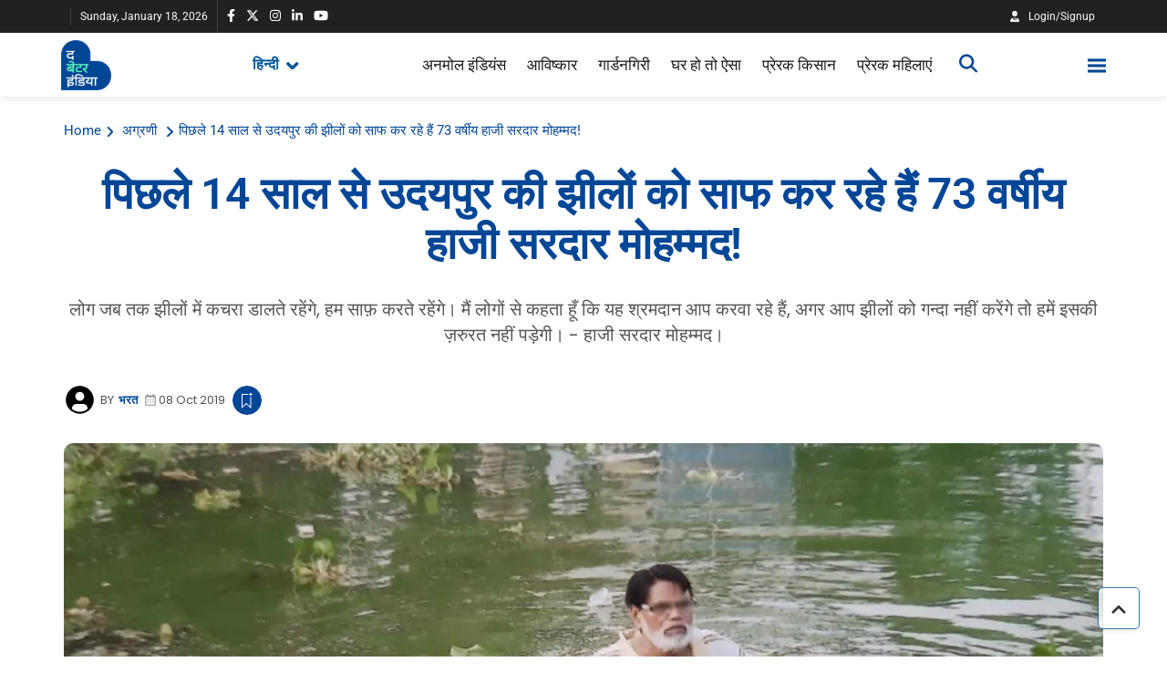

--- FILE ---
content_type: text/html; charset=utf-8
request_url: https://hindi.thebetterindia.com/%e0%a4%b0%e0%a4%be%e0%a4%9c%e0%a4%b8%e0%a5%8d%e0%a4%a5%e0%a4%be%e0%a4%a8/jheel-hiteshi-nagarik-manch-udaipur-hazi-sardar-mohammad/
body_size: 60191
content:
<!DOCTYPE html><html lang="en" prefix="og: https://ogp.me/ns#"><head><link rel="preconnect" href="https://securepubads.g.doubleclick.net/" crossorigin><link rel="preconnect" href="https://www.googletagmanager.com/" crossorigin><!-- <link rel="preconnect" href="https://d2vbj8g7upsspg.cloudfront.net/" crossorigin> --><link rel="preconnect" href="https://fonts.gstatic.com/" crossorigin><link rel="preconnect" href="https://img-cdn.publive.online/"><link rel="preconnect" href="https://analytics.thepublive.com/" crossorigin><link rel="dns-prefetch" href="https://securepubads.g.doubleclick.net/"><link rel="dns-prefetch" href="https://www.googletagmanager.com/"><!-- <link rel="dns-prefetch" href="https://d2vbj8g7upsspg.cloudfront.net/"> --><link rel="dns-prefetch" href="https://fonts.gstatic.com/"><link rel="dns-prefetch" href="https://img-cdn.publive.online/"><link rel="manifest" href="https://hindi.thebetterindia.com/manifest.json"><script src="https://accounts.google.com/gsi/client" defer></script><!-- cwv experiment for high lcp issue --><!-- <link rel="preload" fetchpriority="high" as="image" href="https://img-cdn.publive.online/fit-in/360x160/filters:format(webp)/hindi-betterindia/media/agency_attachments/2025/06/27/2025-06-27t110830477z-hindi-logo-2025-06-27-16-38-30.png" type="image/webp"><link rel="preload" fetchpriority="high" as="image" href="https://img-cdn.publive.online/fit-in/360x160/filters:format(webp)/hindi-betterindia/media/agency_attachments/2025/06/27/2025-06-27t110841537z-hindi-logo-2025-06-27-16-38-41.png" type="image/webp"> --><!-- favicon --><link rel="shortcut icon" type="image/webp"  href="https://img-cdn.publive.online/fit-in/48x48/filters:format(webp)/hindi-betterindia/media/agency_attachments/2025/06/27/2025-06-27t110837402z-3-meghna-bhati-2025-06-27-16-38-37.png"><link rel="preload" as="image" fetchpriority="high" href="https://img-cdn.publive.online/fit-in/1280x960/filters:format(webp)/hindi-betterindia/media/post_attachments/uploads/2019/10/हाजी.png" type="image/webp"><link async as="style" rel="preload"  href="https://hindi.thebetterindia.com/static/css/bootstrap.min.css"><link rel="stylesheet" href="https://hindi.thebetterindia.com/static/css/bootstrap.min.css"><!-- <meta https-equiv="Content-Security-Policy" content="upgrade-insecure-requests"> --><meta charset="UTF-8"><meta name="robots" content="max-image-preview:large"><meta name="viewport" content="width=device-width, initial-scale=1.0"><meta name="google-site-verification" content="vtfC4BzNG6uvNonTEYGQ8tw6Pt7B6pbipWMrCMl87r0" /><meta name = "title" property="og:title" content = "पिछले 14 साल से उदयपुर की झीलों को साफ कर रहे हैं 73 वर्षीय हाजी सरदार मोहम्मद!" /><title> पिछले 14 साल से उदयपुर की झीलों को साफ कर रहे हैं 73 वर्षीय हाजी सरदार मोहम्मद!</title><meta property="og:description" content = "लोग जब तक झीलों में कचरा डालते रहेंगे, हम साफ़ करते रहेंगे। मैं लोगों से कहता हूँ कि यह श्रमदान आप करवा रहे हैं, अगर आप झीलों को गन्दा नहीं करेंगे तो हमें इसकी ज़रुरत नहीं पड़ेगी। - हाजी सरदार मोहम्मद।" /><meta name="keywords" content="hazi sardar mohammed, hazi sardar, save lakes, udaipur, save water, clean udaipur, jheel hiteshi nagrik manch, lakes, city of lakes, water crisis"><meta name="news_keywords" content="hazi sardar mohammed, hazi sardar, save lakes, udaipur, save water, clean udaipur, jheel hiteshi nagrik manch, lakes, city of lakes, water crisis"><!-- Facebook --><meta name="author" content="भरत"><meta name="type" property="og:type" content="Article"/><meta name="url" property="og:url" content="https://hindi.thebetterindia.com/राजस्थान/jheel-hiteshi-nagarik-manch-udaipur-hazi-sardar-mohammad/"/><meta property="og:site_name" content="The Better India - Hindi" /><meta name="og:locale" content="en_US"><meta name="twitter:title" content="पिछले 14 साल से उदयपुर की झीलों को साफ कर रहे हैं 73 वर्षीय हाजी सरदार मोहम्मद!"><meta property="twitter:site" content="The Better India - Hindi" /><meta name="url" property="twitter:url" content="https://hindi.thebetterindia.com/राजस्थान/jheel-hiteshi-nagarik-manch-udaipur-hazi-sardar-mohammad/"/><meta name="twitter:image" content="https://img-cdn.publive.online/fit-in/1200x675/hindi-betterindia/media/post_attachments/uploads/2019/10/हाजी.png"><meta name="twitter:card" content="summary_large_image"><meta name="image" property="og:image" content="https://img-cdn.publive.online/fit-in/1200x675/https://thebetterindia-hindi.s3.amazonaws.com/uploads/2019/10/हाजी.png"><meta property="og:image:type" content="image/png"><meta property="og:image:width" content="1200"><meta property="og:image:height" content="675"><meta property="twitter:image:width" content="1200"><meta property="twitter:image:height" content="675"><meta property="twitter:image:type" content="image/png"><link rel="alternate" type="application/rss+xml" title="The Better India - Hindi — RSS" href="https://hindi.thebetterindia.com/rss"><link rel="preload" href="https://hindi.thebetterindia.com/static/js/fontawesome.js" as="script"><link rel="preload" href="https://hindi.thebetterindia.com/static/js/reader/signin.js" as="script"><link rel="amphtml" href="https://hindi.thebetterindia.com/राजस्थान/jheel-hiteshi-nagarik-manch-udaipur-hazi-sardar-mohammad/amp"><script type="application/ld+json">
    {
    "@context": "https://schema.org",
    "@type": "Article",
    "mainEntityOfPage": {
        "@type": "WebPage",
        "@id": "https://hindi.thebetterindia.com/राजस्थान/jheel-hiteshi-nagarik-manch-udaipur-hazi-sardar-mohammad/"
        },
    "headline": "पिछले 14 साल से उदयपुर की झीलों को साफ कर रहे हैं 73 वर्षीय हाजी सरदार मोहम्मद!",
    "image": [ "https://img-cdn.publive.online/fit-in/1200x675/filters:format(webp)/hindi-betterindia/media/post_attachments/uploads/2019/10/हाजी.png" ],
    "datePublished": "2019-10-08T11:08:08+05:30",
    "dateModified": "2019-10-08T11:08:08+05:30",
    "author": [
    
      
      {
        "@type": "Person",
        "name": "भरत",
        "url": "https://hindi.thebetterindia.com/author/bhagwati-lal-teli",
        "description": "उदयपुर, राजस्थान से हूँ। गजल, शायरियां, लप्रेक कहानियां लिखने व पढ़ने का शौक है, जिसे आप मेरे ब्लॉग pagalbetu.blogspot.com / yourquote.in/bharatborana पर पढ़ सकते हैं। पहाड़, झील, शांत सड़कें, चाय अच्छी लगती है। घूमना व बतियाना पसंद है। कभी-कभी यूं ही बेवजह उदास हो जाता हूँ, बाकी जिंदगी अच्छी कट रही है।" 
      } 
      
    
    ],
    "publisher": {
        "@type": "Organization",
        "name": "The Better India - Hindi",
        "sameAs": [
            "https://www.facebook.com/thebetterindia.hindi",
            "https://www.linkedin.com/company/the-better-india-hindi/",
            "https://twitter.com/tbihindi",
            "https://www.instagram.com/thebetterindia.hindi/",
            "https://www.youtube.com/c/TheBetterIndiaHindi/",
            ""
        ],
        "logo": {
            "@type": "ImageObject",
            "url": "https://img-cdn.publive.online/fit-in/600x60/filters:format(webp)/filters:fill(white)/hindi-betterindia/media/agency_attachments/2025/06/27/2025-06-27t110830477z-hindi-logo-2025-06-27-16-38-30.png",
            "width":600,
            "height":60
        }
        },
    
        "isAccessibleForFree":true,
    
    
        "keywords":" 
          
            
              hazi-sardar-mohammed,
            
          
            
              hazi-sardar,
            
          
            
              save-lakes,
            
          
            
              udaipur,
            
          
            
              save-water,
            
          
            
              clean-udaipur,
            
          
            
              jheel-hiteshi-nagrik-manch,
            
          
            
              lakes,
            
          
            
              city-of-lakes,
            
          
            
              water-crisis
            
          ",
    
    "associatedMedia":{
        "@type":"ImageObject",
        "url":"https://img-cdn.publive.online/fit-in/1200x675/filters:format(webp)/hindi-betterindia/media/post_attachments/uploads/2019/10/हाजी.png",
        "width":1200,
        "height":675
    },
    "description": "",
    "inLanguage": "en",
    "articleBody": "&amp;quot;\u091d\u0940\u0932\u094b\u0902 \u0915\u0940 \u0928\u0917\u0930\u0940 \u0909\u0926\u092f\u092a\u0941\u0930\u0964 \u0917\u093f\u0930\u094d\u0935\u093e \u092a\u0939\u093e\u095c\u093f\u092f\u094b\u0902 \u0915\u0940 \u0917\u094b\u0926 \u092e\u0947\u0902 \u092c\u0938\u0947 \u0907\u0938 \u0936\u0939\u0930 \u092a\u0930 \u092a\u094d\u0930\u0915\u0943\u0924\u093f \u0928\u0947 \u0916\u0942\u092c \u092e\u0947\u0939\u0930\u092c\u093e\u0928\u0940 \u0915\u0940 \u0939\u0948\u0964 \u091a\u093e\u0930\u094b\u0902 \u0913\u0930 \u092a\u093e\u0928\u0940, \u092a\u0939\u093e\u095c \u0914\u0930 \u0918\u0928\u0947 \u0935\u0928 \u0915\u0947 \u092c\u0940\u091a \u092c\u0938\u0947 \u0907\u0938 \u0936\u0939\u0930 \u0915\u094b \u0926\u0947\u0916\u0928\u0947 \u0926\u0941\u0928\u093f\u092f\u093e\u092d\u0930 \u0938\u0947 \u0932\u094b\u0917 \u092a\u0939\u0941\u0901\u091a\u0924\u0947 \u0939\u0948\u0902\u0964 \u0938\u093f\u0930\u094d\u092b \u092a\u094d\u0930\u0915\u0943\u0924\u093f \u0939\u0940 \u0928\u0939\u0940\u0902, \u092f\u0939\u093e\u0901 \u0915\u0940 \u0938\u093e\u0902\u0938\u094d\u0915\u0943\u0924\u093f\u0915 \u0914\u0930 \u0910\u0924\u093f\u0939\u093e\u0938\u093f\u0915 \u0935\u093f\u0930\u093e\u0938\u0924 \u092d\u0940 \u0926\u0942\u0930-\u0926\u0942\u0930 \u0938\u0947 \u0932\u094b\u0917\u094b\u0902 \u0915\u094b \u092f\u0939\u093e\u0901 \u0916\u0940\u0902\u091a \u0932\u093e\u0924\u0940 \u0939\u0948\u0964 \u0932\u094b\u0917 \u092f\u0939\u093e\u0901 \u0906\u0924\u0947 \u0939\u0948\u0902, \u0918\u0942\u092e\u0924\u0947 \u0939\u0948\u0902 \u0914\u0930 \u0907\u0938 \u0936\u0939\u0930 \u0915\u0940 \u091d\u0940\u0932\u094b\u0902 \u0915\u094b \u0928\u093f\u0939\u093e\u0930\u0924\u0947 \u0939\u0948\u0902, \u0932\u0947\u0915\u093f\u0928 \u090f\u0915 \u091a\u0940\u095b \u0909\u0928\u0915\u094b \u0938\u092c\u0938\u0947 \u091c\u094d\u092f\u093e\u0926\u093e \u0928\u093f\u0930\u093e\u0936 \u0915\u0930\u0924\u0940 \u0939\u0948, \u0935\u0939 \u0939\u0948 \u0907\u0928 \u091d\u0940\u0932\u094b\u0902 \u092e\u0947\u0902 \u092b\u0948\u0932\u0940 \u0917\u0902\u0926\u0917\u0940 \u0914\u0930 \u0938\u094d\u0925\u093e\u0928\u0940\u092f \u0932\u094b\u0917\u094b\u0902 \u0915\u0947 \u0926\u094d\u0935\u093e\u0930\u093e \u0921\u093e\u0932\u093e \u0917\u092f\u093e \u0915\u091a\u0930\u093e\u0964 \u092f\u0939\u093e\u0901 \u0930\u0939\u0928\u0947 \u0935\u093e\u0932\u0947 \u0939\u093e\u091c\u0940 \u0938\u0930\u0926\u093e\u0930 \u092e\u094b\u0939\u092e\u094d\u092e\u0926 \u0928\u0947 \u091c\u092c \u0907\u0928 \u091d\u0940\u0932\u094b\u0902 \u0915\u094b \u0907\u0938 \u0924\u0930\u0939 \u092c\u0930\u094d\u092c\u093e\u0926 \u0939\u094b\u0924\u0947 \u0926\u0947\u0916\u093e \u0924\u094b \u0909\u0928\u0938\u0947 \u0930\u0939\u093e \u0928\u0939\u0940\u0902 \u0917\u092f\u093e\u0964\u00a0\u0909\u0928\u094d\u0939\u094b\u0902\u0928\u0947 \u0907\u0928\u094d\u092e\u0939\u0947\u0902 \u0938\u093e\u095e \u0915\u0930\u0928\u0947 \u0915\u0940 \u0936\u0941\u0930\u0941\u0906\u0924 \u0905\u0915\u0947\u0932\u0947 \u0939\u0940 \u0915\u0940 \u0925\u0940 \u0914\u0930 \u0906\u091c \u0909\u0928\u0915\u0947 \u0938\u093e\u0925 \u0915\u0930\u0940\u092c 10 \u0932\u094b\u0917 \u091c\u0941\u095c\u0947 \u0939\u0941\u090f \u0939\u0948\u0902 \u091c\u094b \u0939\u0930 \u0930\u0935\u093f\u0935\u093e\u0930 \u0915\u094b \u091d\u0940\u0932 \u0938\u093e\u095e \u0915\u0930\u0928\u0947 \u0915\u093e \u0915\u093e\u092e \u0915\u0930\u0924\u0947 \u0939\u0948\u0902\u0964 \u092c\u093e\u0924 \u0906\u091c \u0938\u0947 14 \u0938\u093e\u0932 \u092a\u0939\u0932\u0947 \u0915\u0940 \u0939\u0948, \u091c\u092c \u0909\u0928\u094d\u0939\u094b\u0902\u0928\u0947 \u0909\u0926\u092f\u092a\u0941\u0930 \u0915\u0940 \u091d\u0940\u0932\u094b\u0902 \u0915\u094b \u0938\u093e\u095e \u0915\u0930\u0928\u0947 \u0915\u093e \u092c\u0940\u095c\u093e \u0909\u0920\u093e\u092f\u093e \u0925\u093e\u0964\u00a0   \u0939\u093e\u091c\u0940 \u0938\u0930\u0926\u093e\u0930 \u092e\u094b\u0939\u092e\u094d\u092e\u0926  \u0939\u093e\u091c\u0940 \u0938\u0930\u0926\u093e\u0930 \u092e\u094b\u0939\u092e\u094d\u092e\u0926 \u0905\u092a\u0928\u0947 \u092e\u093f\u0924\u094d\u0930 \u091c\u092e\u0928\u093e\u0936\u0902\u0915\u0930 \u0926\u0936\u094b\u0930\u093e \u0938\u0947 \u092e\u093f\u0932\u0947 \u0914\u0930 \u091d\u0940\u0932\u094b\u0902 \u0915\u0940 \u0938\u094d\u0925\u093f\u0924\u093f \u0938\u0947 \u0905\u0935\u0917\u0924 \u0915\u0930\u093e\u092f\u093e \u0915\u093f \u0905\u0917\u0930 \u0907\u0928 \u091d\u0940\u0932\u094b\u0902 \u0915\u094b \u0938\u092e\u092f \u0930\u0939\u0924\u0947 \u0938\u093e\u095e \u0928\u0939\u0940\u0902 \u0915\u093f\u092f\u093e \u0917\u092f\u093e \u0924\u094b \u0936\u0939\u0930 \u0915\u0940 \u0936\u093e\u0928 \u0915\u0939\u0940 \u091c\u093e\u0928\u0947 \u0935\u093e\u0932\u0940 \u091d\u0940\u0932\u0947 \u0928\u0939\u0940\u0902 \u092c\u091a\u0947\u0902\u0917\u0940\u0964 &amp;amp;quot;\u0905\u0917\u0938\u094d\u0924 2005 \u0915\u0947 \u0906\u0938-\u092a\u093e\u0938 \u0915\u0940 \u092c\u093e\u0924 \u0939\u0948\u0964 \u0909\u0938 \u0938\u093e\u0932 \u092e\u0947\u0935\u093e\u095c \u092e\u0947\u0902 \u0916\u0942\u092c \u092c\u093e\u0930\u093f\u0936 \u0939\u0941\u0908 \u0925\u093f\u0964 \u0938\u093e\u0930\u0940 \u091d\u0940\u0932\u0947 \u0932\u092c\u093e\u0932\u092c \u092d\u0930\u0940 \u0925\u0940\u0964 \u0938\u092c \u092c\u095d\u093f\u092f\u093e \u0925\u093e, \u0932\u0947\u0915\u093f\u0928 \u090f\u0915 \u091a\u0940\u095b \u091c\u094b \u0905\u091a\u094d\u091b\u0940 \u0928\u0939\u0940\u0902 \u0925\u0940, \u0935\u0939 \u0925\u0940 \u091d\u0940\u0932\u094b\u0902 \u092e\u0947\u0902 \u092a\u0938\u0930\u0940 \u0917\u0902\u0926\u0917\u0940 \u0914\u0930 \u0915\u091a\u0930\u093e\u0964 \u091a\u0942\u0901\u0915\u093f \u092e\u0947\u0930\u093e \u0918\u0930 \u091d\u0940\u0932 \u0915\u0947 \u0915\u093f\u0928\u093e\u0930\u0947 \u0939\u0948 \u0924\u094b \u092f\u0939 \u0926\u0947\u0916\u0915\u0930 \u092e\u0947\u0930\u093e \u091c\u0940 \u091c\u0932\u0924\u093e \u0925\u093e\u0964 \u092e\u0948\u0902\u0928\u0947 \u0907\u0928 \u091d\u0940\u0932\u094b\u0902 \u0915\u094b \u0938\u093e\u095e \u0930\u0916\u0928\u0947 \u0915\u093e \u0938\u094b\u091a\u093e, \u092a\u0930 \u0915\u0948\u0938\u0947? \u092e\u0948\u0902 \u0905\u0915\u0947\u0932\u093e \u0925\u093e \u0914\u0930 \u0915\u093e\u092e \u092c\u095c\u093e\u0964&amp;amp;quot; \u0926\u0936\u094b\u0930\u093e \u0928\u0947 \u0909\u0928\u0915\u0947 \u0907\u0938 \u0928\u0947\u0915 \u0915\u093e\u092e \u092e\u0947\u0902 \u0938\u093e\u0925 \u0926\u0947\u0928\u0947 \u0915\u0947 \u0932\u093f\u090f \u0939\u093e\u092e\u0940 \u092d\u0930 \u0926\u0940\u0964 \u0905\u092c \u0909\u0928\u0915\u0947 \u0932\u093f\u090f \u092c\u095c\u093e \u0915\u093e\u092e \u0925\u093e \u0932\u092c\u093e\u0932\u092c \u092d\u0930\u0940 \u091d\u0940\u0932\u094b\u0902 \u092e\u0947\u0902 \u0909\u0924\u0930\u0928\u0947 \u0915\u0947 \u0932\u093f\u090f \u0928\u093e\u0935 \u0915\u0940 \u0935\u094d\u092f\u0935\u0938\u094d\u0925\u093e \u0915\u0930\u0928\u093e\u0964 \u0909\u0928\u094d\u0939\u094b\u0902\u0928\u0947 \u0907\u0938\u0915\u0947 \u0932\u093f\u090f 10 \u091f\u094d\u092f\u0942\u092c \u0915\u0940 \u090f\u0915 \u0928\u093e\u0935 \u092c\u0928\u093e\u0908 \u0914\u0930 \u092a\u0939\u0932\u0940 \u092c\u093e\u0930 \u092a\u093e\u0928\u0940 \u0938\u0947 \u091c\u0932\u0915\u0941\u0902\u092d\u0940 \u0928\u093f\u0915\u093e\u0932\u0928\u0947 \u0915\u093e \u0915\u093e\u092e \u0936\u0941\u0930\u0942 \u0915\u093f\u092f\u093e\u0964   \u091d\u0940\u0932 \u0939\u093f\u0924\u0948\u0937\u0940 \u0928\u093e\u0917\u0930\u093f\u0915 \u092e\u0902\u091a \u0915\u0940 \u091f\u094d\u092f\u0942\u092c \u0938\u0947 \u092c\u0928\u093e\u0908 \u092a\u0939\u0932\u0940 \u0928\u093e\u0935 \u0914\u0930 \u0938\u092b\u093e\u0908 \u0915\u0930\u0924\u0947 \u0939\u093e\u091c\u0940 \u0938\u0930\u0926\u093e\u0930 \u092e\u094b\u0939\u092e\u094d\u092e\u0926 (\u092c\u093e\u090f\u0902) \u0964  \u091d\u0940\u0932\u094b\u0902 \u0915\u094b \u0938\u093e\u095e \u0915\u0930\u0928\u0947 \u0915\u093e \u092c\u093f\u0917\u0941\u0932 \u0924\u094b \u092c\u091c \u091a\u0941\u0915\u093e \u0925\u093e \u0932\u0947\u0915\u093f\u0928 \u0907\u0938 \u0915\u093e\u092e \u0915\u0947 \u0932\u093f\u090f \u0935\u0947 2 \u091c\u0928\u0947 \u0939\u0940 \u0925\u0947\u0964 \u0910\u0938\u0947 \u092e\u0947\u0902 \u0909\u0928\u094d\u0939\u094b\u0902\u0928\u0947 \u090f\u0915 \u092e\u0902\u091a \u092c\u0928\u093e\u0928\u0947 \u0915\u0940 \u0938\u094b\u091a\u0940 \u0915\u093f \u091c\u094b \u092d\u0940 \u091d\u0940\u0932\u094b\u0902 \u0915\u0947 \u0939\u093f\u0924 \u0915\u0947 \u0932\u093f\u090f \u0915\u093e\u092e \u0915\u0930\u0947\u0917\u093e \u0935\u094b \u0907\u0938 \u092e\u0902\u091a \u0915\u093e \u0938\u0926\u0938\u094d\u092f \u0939\u094b\u0917\u093e\u0964 24 \u0905\u0917\u0938\u094d\u0924 2005 \u0915\u094b \u092e\u0902\u091a \u092c\u0928\u093e \u0914\u0930 \u0928\u093e\u092e \u0930\u0916\u093e \u0917\u092f\u093e \u091d\u0940\u0932 \u0939\u093f\u0924\u0948\u0937\u0940 \u0928\u093e\u0917\u0930\u093f\u0915 \u092e\u0902\u091a\u0964 \u0907\u0938 \u092e\u0902\u091a \u092e\u0947\u0902 \u0936\u093e\u092e\u093f\u0932 \u0939\u094b\u0928\u0947 \u0915\u0947 \u0932\u093f\u090f \u0906\u091c \u092d\u0940 \u0915\u094b\u0908 \u0938\u0926\u0938\u094d\u092f\u0924\u093e \u0915\u093e \u092a\u0948\u092e\u093e\u0928\u093e \u0928\u0939\u0940\u0902 \u0939\u0948\u0964 \u0928 \u0939\u0940 \u0909\u0928\u0938\u0947 \u0915\u094b\u0908 \u0936\u0941\u0932\u094d\u0915 \u092f\u093e \u0926\u093e\u0928 \u0915\u0940 \u092c\u093e\u0924 \u0915\u0940 \u091c\u093e\u0924\u0940 \u0939\u0948\u0964 \u092e\u0902\u091a \u0915\u0940 \u0913\u0930 \u0938\u0947 \u0915\u094b\u0908 \u0928\u0917\u0926 \u0926\u093e\u0928 \u092d\u0940 \u0928\u0939\u0940\u0902 \u0932\u093f\u092f\u093e \u091c\u093e\u0924\u093e \u0939\u0948\u0964 \u0939\u093e\u091c\u0940 \u0938\u0930\u0926\u093e\u0930 \u092e\u094b\u0939\u092e\u094d\u092e\u0926 \u092c\u0924\u093e\u0924\u0947 \u0939\u0948\u0902, &amp;amp;quot;\u0915\u094b\u0908 \u092d\u0940 \u0928\u0917\u0926 \u0926\u093e\u0928 \u0926\u0947\u0924\u093e \u0939\u0948 \u0924\u094b \u0939\u092e \u0928\u0939\u0940\u0902 \u0932\u0947\u0924\u0947, \u0939\u092e \u092c\u0938 \u0909\u0928\u0938\u0947 \u0907\u0924\u0928\u093e \u0939\u0940 \u0915\u0939\u0924\u0947 \u0939\u0948\u0902 \u0915\u093f \u0905\u0917\u0930 \u0906\u092a \u0915\u0941\u091b \u0915\u0930\u0928\u093e \u091a\u093e\u0939\u0924\u0947 \u0939\u0948\u0902 \u0924\u094b \u0939\u092e\u093e\u0930\u0947 \u0938\u093e\u0925 \u0936\u094d\u0930\u092e\u0926\u093e\u0928 \u0915\u0930\u094b\u0964&amp;amp;quot; \u092e\u0902\u091a \u092c\u0928\u093e\u0928\u0947 \u0915\u0947 \u092c\u093e\u0926 \u0939\u093e\u091c\u0940 \u0938\u0930\u0926\u093e\u0930 \u092e\u094b\u0939\u092e\u094d\u092e\u0926 \u0914\u0930 \u091c\u092e\u0928\u093e \u0936\u0902\u0915\u0930 \u0926\u0936\u094b\u0930\u093e \u0928\u0947 \u091d\u0940\u0932\u094b\u0902 \u0915\u0940 \u0926\u0941\u0930\u094d\u0926\u0936\u093e \u0915\u094b \u0932\u0947\u0915\u0930 \u0905\u092a\u0928\u0947 \u0905\u0928\u094d\u092f \u092e\u093f\u0924\u094d\u0930\u094b\u0902 \u0915\u094b \u092c\u0924\u093e\u092f\u093e \u0914\u0930 \u0909\u0928\u0915\u094b \u0936\u094d\u0930\u092e\u0926\u093e\u0928 \u0915\u0930\u0928\u0947 \u0915\u0940 \u0905\u092a\u0940\u0932 \u0915\u0940\u0964 \u0909\u0928\u0915\u0947 \u0907\u0938 \u0928\u0947\u0915 \u0915\u093e\u092e \u0915\u094b \u0926\u0947\u0916\u0915\u0930 \u092f\u0941\u0935\u093e \u0924\u094b \u0928\u0939\u0940\u0902, \u092e\u0917\u0930 \u092a\u094d\u0930\u094c\u095d \u0914\u0930 \u0935\u0943\u0926\u094d\u0927 \u0932\u094b\u0917 \u091c\u0930\u0942\u0930 \u0906\u0917\u0947 \u0906\u090f\u0964 \u0906\u091c \u092d\u0940 \u0909\u0928\u0915\u0947 \u092e\u0902\u091a \u092e\u0947\u0902 \u0939\u0930 \u0938\u092a\u094d\u0924\u093e\u0939 \u0936\u094d\u0930\u092e\u0926\u093e\u0928 \u0915\u0930\u0928\u0947 \u0906\u0928\u0947 \u0935\u093e\u0932\u0947 \u0905\u0927\u093f\u0915\u0924\u0930 \u0932\u094b\u0917\u094b\u0902 \u092e\u0947\u0902 \u0935\u0943\u0926\u094d\u0927 \u0939\u0940 \u0939\u0948\u0902\u0964   \u0936\u094d\u0930\u092e\u0926\u093e\u0928 \u0915\u0930\u0924\u0947 \u092e\u0902\u091a \u0915\u0947 \u0938\u0926\u0938\u094d\u092f\u0964  \u091d\u0940\u0932 \u0939\u093f\u0924\u0948\u0937\u0940 \u0928\u093e\u0917\u0930\u093f\u0915 \u092e\u0902\u091a \u0915\u0947 \u0926\u094d\u0935\u093e\u0930\u093e \u0939\u0930 \u0938\u092a\u094d\u0924\u093e\u0939 \u0909\u0926\u092f\u092a\u0941\u0930 \u0915\u0940 \u091d\u0940\u0932\u094b\u0902 \u0938\u0947 \u092c\u095c\u0940 \u092e\u093e\u0924\u094d\u0930\u093e \u092e\u0947\u0902 \u0915\u091a\u0930\u093e \u0914\u0930 \u091c\u0932\u0915\u0941\u092e\u094d\u092d\u0940 \u0928\u093f\u0915\u093e\u0932\u0940 \u091c\u093e\u0924\u0940 \u0939\u0948\u0964 \u092a\u093f\u091b\u0932\u0947 15\u00a0\u0938\u093e\u0932\u094b\u0902 \u092e\u0947\u0902 \u0909\u0928\u0915\u0947 \u0926\u094d\u0935\u093e\u0930\u093e \u0939\u095b\u093e\u0930\u094b\u0902 \u0915\u094d\u0935\u093f\u0902\u091f\u0932 \u0915\u091a\u0930\u093e \u0928\u093f\u0915\u093e\u0932\u093e \u091c\u093e \u091a\u0941\u0915\u093e \u0939\u0948\u0964 \u0932\u0947\u0915\u093f\u0928 \u0906\u091c \u092d\u0940 \u0932\u094b\u0917 \u091d\u0940\u0932\u094b\u0902 \u0915\u094b \u0917\u0928\u094d\u0926\u093e \u0915\u0930\u0928\u0947 \u0915\u0940 \u0906\u0926\u0924 \u0938\u0947 \u092c\u093e\u0939\u0930 \u0928\u0939\u0940\u0902 \u0906\u090f \u0939\u0948\u0964 \u091a\u093e\u0939\u0947 \u091d\u0940\u0932\u0947\u0902 \u0927\u0930\u094d\u092e \u0915\u0947 \u0928\u093e\u092e \u092a\u0930 \u092f\u093e \u0905\u0938\u093e\u092e\u093e\u091c\u093f\u0915 \u0924\u0924\u094d\u0935\u094b\u0902 \u0915\u0947 \u0926\u094d\u0935\u093e\u0930\u093e \u0917\u0928\u094d\u0926\u0940 \u0915\u0940 \u091c\u093e \u0930\u0939\u0940 \u0939\u094b, \u0932\u0947\u0915\u093f\u0928 \u0939\u093e\u0932\u093e\u0924 \u091c\u0938 \u0915\u0947 \u0924\u0938 \u0939\u0948\u0964 \u0907\u0938 \u0938\u094d\u0925\u093f\u0924\u093f \u0915\u094b \u0932\u0947\u0915\u0930 \u0939\u093e\u091c\u0940 \u0938\u0930\u0926\u093e\u0930 \u092e\u094b\u0939\u092e\u094d\u092e\u0926 \u092c\u0938 \u0907\u0924\u0928\u093e \u0915\u0939\u0924\u0947 \u0939\u0948\u0902, &amp;amp;quot;\u091c\u092c \u092d\u0940 \u0936\u094d\u0930\u092e\u0926\u093e\u0928 \u0939\u094b\u0924\u093e \u0939\u0948, \u0932\u094b\u0917 \u0926\u0947\u0916\u0924\u0947 \u0939\u0948\u0902\u0964 \u092e\u0948\u0902 \u0909\u0928\u0938\u0947 \u0915\u0939\u0924\u093e \u0939\u0942\u0901 \u0915\u093f \u092f\u0939 \u0936\u094d\u0930\u092e\u0926\u093e\u0928 \u0906\u092a \u0915\u0930\u0935\u093e \u0930\u0939\u0947 \u0939\u094b, \u0905\u0917\u0930 \u0906\u092a \u091d\u0940\u0932\u094b\u0902 \u092e\u0947\u0902 \u0915\u091a\u0930\u093e \u0928\u0939\u0940\u0902 \u0921\u093e\u0932\u094b\u0917\u0947 \u0924\u094b \u0939\u092e\u0947\u0902 \u0936\u094d\u0930\u092e\u0926\u093e\u0928 \u0915\u0940 \u091c\u0930\u0941\u0930\u0924 \u0939\u0940 \u0928\u0939\u0940\u0902 \u092a\u095c\u0947\u0917\u0940\u0964&amp;amp;quot; \u0939\u093e\u091c\u0940 \u0938\u0930\u0926\u093e\u0930 \u092e\u094b\u0939\u092e\u094d\u092e\u0926 \u092a\u094d\u0930\u0936\u093e\u0938\u0928 \u0915\u0947 \u092d\u0930\u094b\u0938\u0947 \u092c\u0948\u0920\u0928\u0947 \u0935\u093e\u0932\u094b\u0902 \u092e\u0947\u0902 \u0938\u0947 \u0928\u0939\u0940\u0902 \u0939\u0948\u0902\u0964 \u0909\u0928\u0915\u093e \u092e\u093e\u0928\u0928\u093e \u0939\u0948 \u0915\u093f \u0932\u094b\u0917\u094b\u0902 \u0915\u094b \u091c\u093e\u0917\u0930\u0941\u0915 \u0939\u094b\u0928\u093e \u092a\u095c\u0947\u0917\u093e\u0964 \u0935\u0939 \u092f\u0939 \u092c\u093e\u0924 \u092d\u0940 \u0915\u0930\u0924\u0947 \u0939\u0948\u0902 \u0915\u093f \u091c\u092c \u0924\u0915 \u0932\u094b\u0917 \u0915\u091a\u0930\u093e \u0921\u093e\u0932\u0924\u0947 \u0930\u0939\u0947\u0902\u0917\u0947, \u0939\u092e \u0938\u093e\u095e \u0915\u0930\u0924\u0947 \u0930\u0939\u0947\u0902\u0917\u0947\u0964\u00a0\u091d\u0940\u0932 \u0915\u0940 \u0938\u092b\u093e\u0908 \u0915\u094b \u0932\u0947\u0915\u0930 \u0906\u091c \u092e\u0902\u091a \u0915\u094b \u0909\u0926\u092f\u092a\u0941\u0930 \u092e\u0947\u0902 \u0932\u094b\u0917 \u091c\u093e\u0928\u0928\u0947 \u0932\u0917\u0947 \u0939\u0948\u0902\u0964 \u0932\u094b\u0917 \u0909\u0928\u094d\u0939\u0947\u0902 \u0936\u094d\u0930\u092e\u0926\u093e\u0928 \u092f\u093e \u092b\u093f\u0930 \u0938\u092b\u093e\u0908 \u0915\u0947 \u0932\u093f\u090f \u0909\u092a\u0915\u0930\u0923 \u092d\u0940 \u092d\u0947\u0902\u091f \u0915\u0930\u0924\u0947 \u0939\u0948\u0902\u0964 \u0905\u092c \u0909\u0928\u0915\u0947 \u092a\u093e\u0938 &amp;amp;#x27;\u092d\u093e\u0930\u0924 \u0935\u093f\u0915\u093e\u0938 \u092a\u0930\u093f\u0937\u0926\u094d \u0909\u0926\u092f&amp;amp;#x27; \u0915\u0947 \u0926\u094d\u0935\u093e\u0930\u093e \u092d\u0947\u0902\u091f \u0915\u0940 \u0917\u0908 \u0905\u091a\u094d\u091b\u0940 \u0928\u093e\u0935 \u0939\u0948\u0964   \u0928\u093e\u0935 \u0915\u0940 \u0938\u0939\u093e\u092f\u0924\u093e \u0938\u0947 \u091d\u0940\u0932 \u0915\u0940 \u0938\u092b\u093e\u0908 \u0915\u0930\u0924\u0947 \u092e\u0902\u091a \u0915\u0947 \u0938\u0926\u0938\u094d\u092f\u0964  \u0939\u093e\u091c\u0940 \u0938\u0930\u0926\u093e\u0930 \u092e\u094b\u0939\u092e\u094d\u092e\u0926 \u0915\u094b \u091d\u0940\u0932 \u0938\u092b\u093e\u0908 \u0915\u0947 \u0926\u094c\u0930\u093e\u0928 \u0915\u0908 \u092c\u093e\u0930 \u0932\u094b\u0917\u094b\u0902 \u0915\u0940 \u092c\u093e\u0924\u0947 \u092d\u0940 \u0938\u0941\u0928\u0928\u0940 \u092a\u095c\u0924\u0940 \u0939\u0948\u0902\u0964 \u090f\u0915 \u092c\u093e\u0930 \u090f\u0915 \u0906\u0926\u092e\u0940 \u0928\u0947 \u091d\u0940\u0932 \u092e\u0947\u0902 \u0915\u091a\u0930\u0947 \u0938\u0947 \u092d\u0930\u0940 \u0925\u0948\u0932\u0940 \u0921\u093e\u0932\u0940, \u091c\u092c \u0909\u0928\u094d\u0939\u094b\u0902\u0928\u0947 \u0909\u0938 \u0906\u0926\u092e\u0940 \u0915\u094b \u0930\u094b\u0915\u093e \u0924\u094b \u0935\u094b \u0915\u0939\u0928\u0947 \u0932\u0917\u093e \u0915\u093f \u092b\u0942\u0932 \u0915\u0940 \u092e\u093e\u0932\u093e\u090f\u0902 \u0939\u0948\u0902, \u0924\u0941\u092e\u094d\u0939\u0947\u0902 \u0907\u0938\u0938\u0947 \u0915\u094d\u092f\u093e \u092e\u0924\u0932\u092c \u0939\u0948? \u0907\u0938 \u092c\u093e\u0924 \u092a\u0930 \u091c\u092c \u0939\u093e\u091c\u0940 \u0938\u0930\u0926\u093e\u0930 \u092e\u094b\u0939\u092e\u094d\u092e\u0926 \u0928\u0947 \u091d\u0940\u0932 \u092e\u0947\u0902 \u0909\u0924\u0930\u0915\u0930 \u0925\u0948\u0932\u0940 \u092c\u093e\u0939\u0930 \u0932\u0947\u0915\u0930 \u0926\u0947\u0916\u0940 \u0924\u094b \u0909\u0938\u092e\u0947\u0902 \u090f\u0915 \u092e\u093e\u0932\u093e, \u0938\u093f\u0917\u0930\u0947\u091f \u092a\u0948\u0915\u0947\u091f\u094d\u0938, \u0926\u093e\u0930\u0942 \u0915\u0940 \u092c\u094b\u0924\u0932 \u0906\u0926\u093f \u0925\u0947\u0964 \u0906\u091c \u0938\u0930\u0926\u093e\u0930 \u0939\u093e\u091c\u0940 \u092e\u094b\u0939\u092e\u094d\u092e\u0926 \u0915\u0940 \u0909\u092e\u094d\u0930 73 \u0938\u093e\u0932 \u0938\u0947 \u091c\u094d\u092f\u093e\u0926\u093e \u0939\u094b \u0917\u0908 \u0939\u0948, \u0932\u0947\u0915\u093f\u0928 \u091d\u0940\u0932 \u0938\u092b\u093e\u0908 \u0915\u094b \u0932\u0947\u0915\u0930 \u0909\u0928\u0915\u093e \u091c\u091c\u094d\u092c\u093e \u0915\u093f\u0938\u0940 \u091c\u0935\u093e\u0928 \u0935\u094d\u092f\u0915\u094d\u0924\u093f \u091c\u0948\u0938\u093e \u0939\u0940 \u0939\u0948\u0964    \u091d\u0940\u0932 \u0938\u0947 \u0928\u093f\u0915\u093e\u0932\u0940 \u091c\u0932\u0915\u0941\u092e\u094d\u092d\u0940 \u0914\u0930 \u0915\u091a\u0930\u0947 \u0915\u0947 \u0938\u093e\u0925 \u0939\u093e\u091c\u0940 \u092e\u094b\u0939\u092e\u094d\u092e\u0926 (\u0926\u093e\u090f\u0902 \u0938\u0947 \u0926\u0942\u0938\u0930\u0947) \u0935 \u0909\u0928\u0915\u0947 \u0938\u093e\u0925\u0940\u0964  \u0935\u0939 \u0905\u092a\u0928\u0947 \u0939\u094c\u0938\u0932\u0947 \u0938\u0947 \u0907\u0938 \u092c\u093e\u0924 \u0915\u094b \u0938\u093e\u092c\u093f\u0924 \u0915\u0930 \u0930\u0939\u0947 \u0939\u0948\u0902 \u0915\u093f \u0909\u092e\u094d\u0930 \u0938\u0947 \u091c\u094d\u092f\u093e\u0926\u093e \u0907\u091a\u094d\u091b\u093e\u0936\u0915\u094d\u0924\u093f \u092e\u093e\u092f\u0928\u0947 \u0930\u0916\u0924\u0940 \u0939\u0948\u0964 \u0935\u0939 \u092c\u0938 \u0938\u0930\u0915\u093e\u0930 \u0914\u0930 \u092a\u094d\u0930\u0936\u093e\u0938\u0928 \u0938\u0947 \u0907\u0924\u0928\u0940 \u0909\u092e\u094d\u092e\u0940\u0926 \u0915\u0930\u0924\u0947 \u0939\u0948\u0902 \u0915\u093f \u0910\u0938\u0940 \u0915\u094b\u0908 \u0920\u094b\u0938 \u0928\u0940\u0924\u093f \u092c\u0928\u093e\u090f \u091c\u093f\u0938\u0938\u0947 \u0932\u094b\u0917 \u091d\u0940\u0932\u094b\u0902 \u092e\u0947\u0902 \u0915\u091a\u0930\u093e \u0921\u093e\u0932\u0928\u093e \u092c\u0902\u0926 \u0915\u0930\u0947\u0902\u0964 \u0935\u0939 \u0932\u094b\u0917\u094b\u0902 \u0938\u0947 \u092d\u0940 \u0917\u0941\u095b\u093e\u0930\u093f\u0936 \u0915\u0930\u0924\u0947 \u0939\u0948\u0902 \u0915\u093f \u091d\u0940\u0932\u094b\u0902 \u0915\u094b \u0938\u093e\u095e \u0930\u0916\u0947\u0902\u0964 \u0905\u0917\u0930 \u0906\u092a\u0915\u094b \u0939\u093e\u091c\u0940 \u0938\u0930\u0926\u093e\u0930 \u092e\u094b\u0939\u092e\u094d\u092e\u0926 \u0915\u0940 \u092f\u0939 \u092a\u0939\u0932 \u0905\u091a\u094d\u091b\u0940 \u0932\u0917\u0940 \u0914\u0930 \u0906\u092a \u0909\u0928\u0938\u0947 \u0938\u092e\u094d\u092a\u0930\u094d\u0915 \u0915\u0930\u0928\u093e \u091a\u093e\u0939\u0924\u0947 \u0939\u0948\u0902 \u0924\u094b 9660567568 \u092a\u0930 \u092c\u093e\u0924 \u0915\u0930 \u0938\u0915\u0924\u0947 \u0939\u0948\u0902\u0964 \u0938\u0902\u092a\u093e\u0926\u0928 - \u092e\u093e\u0928\u092c\u0940 \u0915\u091f\u094b\u091a\u00a0  \u092f\u0926\u093f \u0906\u092a\u0915\u094b \u0907\u0938 \u0915\u0939\u093e\u0928\u0940 \u0938\u0947 \u092a\u094d\u0930\u0947\u0930\u0923\u093e \u092e\u093f\u0932\u0940 \u0939\u0948, \u092f\u093e \u0906\u092a \u0905\u092a\u0928\u0947 \u0915\u093f\u0938\u0940 \u0905\u0928\u0941\u092d\u0935 \u0915\u094b \u0939\u092e\u093e\u0930\u0947 \u0938\u093e\u0925 \u0938\u093e\u091d\u093e \u0915\u0930\u0928\u093e \u091a\u093e\u0939\u0924\u0947 \u0939\u094b, \u0924\u094b \u0939\u092e\u0947\u0902 hindi@thebetterindia.com \u092a\u0930 \u0932\u093f\u0916\u0947\u0902, \u092f\u093e Facebook \u0914\u0930 Twitter \u092a\u0930 \u0938\u0902\u092a\u0930\u094d\u0915 \u0915\u0930\u0947\u0902\u0964 \u0906\u092a \u0939\u092e\u0947\u0902 \u0915\u093f\u0938\u0940 \u092d\u0940 \u092a\u094d\u0930\u0947\u0930\u0923\u093e\u0924\u094d\u092e\u0915 \u0916\u093c\u092c\u0930 \u0915\u093e \u0935\u0940\u0921\u093f\u092f\u094b 7337854222 \u092a\u0930 \u0935\u094d\u0939\u093e\u091f\u094d\u0938\u090f\u092a \u0915\u0930 \u0938\u0915\u0924\u0947 \u0939\u0948\u0902\u0964 &amp;quot;"
    }
</script><script type="application/ld+json">
{
"@context": "https://schema.org",
"@type": "BreadcrumbList",
"itemListElement": [{
"@type": "ListItem",
"position": 1,
"name": "The Better India - Hindi",
"item": "https://hindi.thebetterindia.com"
}


,{
    "@type": "ListItem",
    "position": 2,
    "name": "अग्रणी",
    "item": "https://hindi.thebetterindia.com/editors-pick"
}


,{
    "@type": "ListItem",
    "position": 3,
    "name": "पिछले 14 साल से उदयपुर की झीलों को साफ कर रहे हैं 73 वर्षीय हाजी सरदार मोहम्मद!",
    "item": "https://hindi.thebetterindia.com/राजस्थान/jheel-hiteshi-nagarik-manch-udaipur-hazi-sardar-mohammad/"
}

]
}
</script><script>
    window.page_counter = 1; // infinte scroll article page ads counter
    window.visited_pages = [];
</script><style>:root{--white:#ffffff;--white-rgb:255,255,255;--black:#000000;--black-rgb:0,0,0;--primary:#fd9250;--primary-rgb:253,146,80;--p-black:#4b4b4b;--time-color:#423e3e;}.publive-dark-mode{--p-lightgrey-bg-color:#242424;--p-accent-color:#004697;--p-accent-text-color:#FFFFFF;--p-grey-bg-color:#494949;--p-g-bg2-color:#494949;--p-darkgrey-bg-color:#282828;--p-bg-color:#1A1A1A;--p-bg-comp-color:#282828;--p-dark-bg-color:#131313;--p-txt-color:#CACACA;--p-txt-color-2:#fff;--p-txt-color-3:#CACACA;--p-txt-color-4:#ffffff;--p-link-txt-color:#ffffff;--p-meta-txt-color:#8B8B8B;--p-border-color:#303030;--p-google-news:#fff;--p-txt-darkm-color:#fff;--p-dark-bg-border-shadow:#494949;--p-nav-color:#000;--p-nav-text-color:#fff;color:var(--p-txt-color);background-color:var(--p-bg-color);--p-bg-2-color:#292929;}.publive-light-mode{--p-grey-bg-color:#494949;--p-accent-color:#004697;--p-accent-text-color:#FFFFFF;--p-g-bg2-color:#fff;--p-darkgrey-bg-color:#212121;--p-bg-color:#fff;--p-bg-comp-color:#f5f5f5;--p-txt-color-2:#555555;--p-txt-color-3:#a0a0a0;--p-txt-color-4:#505050;--p-dark-bg-color:#fff;--p-txt-color:#333333;--p-link-txt-color:#181818;--p-meta-txt-color:#8B8B8B;--p-border-color:#eeeeee;--p-google-news:#01579B;--p-txt-darkm-color:#1772dc;--p-bg-2-color:#f7f7f7;color:var(--p-txt-color);background-color:var(--p-bg-color);--p-nav-color:#ffffff;--p-nav-text-color:#181818;}.publisher_color{color:var(--p-accent-color);}.line_clamp{display:-webkit-box;-webkit-box-orient:vertical;overflow:hidden;}.sticky_nav{position:fixed;z-index:60;top:0px;transform:translate(0,-11rem);width:100%;transition:transform 0.3s ease-out;border-bottom:1px solid var(--p-border-color);}.transiton_nav{transform:translate(0,70px);}body{font-family:var( --pub-font-family-primary,var( --pub-font-family));background-color:var(--p-bg-color);}.primary_font{font-family:var( --pub-font-family-primary,var( --pub-font-family));}.secondary_font{font-family:var( --pub-font-family-secondary);}button{cursor:pointer;outline:none;border:none;}a{color:var( --p-link-txt-color);text-decoration:none;}p{font-size:14px;}.container,.container-lg,.container-md,.container-sm,.container-xl,.container-xxl{max-width:1170px;}.header-class{background-color:var(--p-bg-color);box-shadow:0 2px 10px rgba(var(--black-rgb),0.1);transition:0.5s ease-in-out;left:0;width:100%;}.brand-img{height:44px;margin:5px 0px;}.publive-dark-mode .light-logo{display:none;}.publive-light-mode .dark-logo{display:none;}.brand-name{margin-right:30px;}.brand-name>img{}.navbar_content{display:flex;justify-content:flex-end;align-items:center;}.jeg_search_toggle{width:20px;display:inline-block;cursor:pointer;}.reader_drop .dropdown-menu-hover{display:none;}.reader_drop:hover .dropdown-menu-hover{display:block;}@media all and (min-width:992px){.navbar .nav-item .dropdown-menu-hover{display:none;}.navbar .nav-item:hover .nav-link{}.navbar .nav-item:hover .dropdown-menu-hover{display:block;}.navbar .nav-item .dropdown-menu{margin-top:0;}}.navbar{padding:0px;}.navbar>.container-fluid{justify-content:space-evenly;}.header .arrow-down{padding-right:16px;}.hover_bottom::after{content:"";position:absolute;bottom:0px;left:50%;transform:translateX(-50%);width:100%;height:2px;background-color:var(--black);transition:all 0.3s ease-in-out;opacity:0;}.hover_bottom:hover::after{opacity:1;color:black;}.active_link_navbar::after{opacity:1;}.active_link_nav_nested{color:var(--p-accent-color);}.anchor:hover{color:var(--p-accent-color);}.navbar_name{display:inline-block;width:max-content;padding:10px 3px;}.nav-user-account{line-height:22px;background-clip:text;text-fill-color:transparent;text-shadow:0px 4px 4px rgba(0,0,0,0.25);}.nav-user-account .user-sign-up-btn{color:#fff;border-radius:5px;font-size:inherit;font-size:12px;font-weight:400;padding:0.15rem 0.75rem;display:flex;align-items:center;}.user-sign-up-btn svg{margin-right:10px;fill:#fff;}.sign-up-modal-content{position:relative;display:flex;justify-content:center;align-items:center;flex-direction:column;padding:2rem;gap:1rem;cursor:default;color:black;}.sign-up-modal-content label{font-weight:400;margin:0;font-weight:400;font-size:32px;line-height:150%;text-align:center;color:#000000;}.sign-up-modal-content .signup-up-options-route{margin:0;padding:0;}.sign-up-modal-content .signup-up-option{padding:0.3rem 1rem;border:1px solid #D9D9D9;list-style:none;margin:1rem 0;border-radius:30px;font-weight:500;font-size:14px;line-height:35px;letter-spacing:0.02em;color:#000000;}.sign-up-modal-content .signup-up-option button,.sign-up-modal-content .signup-up-option a{background-color:transparent;width:100%;height:100%;gap:10px;display:flex;justify-content:flex-start;align-items:center;color:var(--p-txt-1-color);}.sign-up-modal-content .signup-up-option img{height:1.1rem;width:2rem;}.close-sign-up-btn{position:absolute;top:10px;right:1rem;background-color:transparent;padding:0;}.close-sign-up-btn svg{fill:#757575;width:1rem;}.signup-up-divider{display:flex;justify-content:center;align-items:center;gap:10px;font-weight:400;font-size:20px;line-height:150%;}.signup-up-divider .divider{border:1px solid #eaecf2;display:flex;flex-grow:0;height:0.01px;width:12rem;}.login-redirect_wrapper{font-size:14px;}.login-redirect_wrapper p{margin:0;}.login-redirect_wrapper #login-redirect{color:#3478EB;cursor:pointer;}.signup-tnc{font-size:12px;margin:0;text-align:center;}.signup-tnc a{color:var(--p-accent-color);cursor:pointer;}.user-account-logo{background-color:#eaeaea;border-radius:50%;width:1.8rem;height:1.8rem;display:flex;justify-content:center;align-items:center;overflow:hidden;position:relative;}.reader-login-dropdown{top:0px !important;}.sidebar-signup-wrapper{margin-top:1rem;text-transform:uppercase;}.mobile-sidebar-signup-btn{font-weight:600;font-size:14px;line-height:36px;background:linear-gradient(0deg,#FFFFFF,#FFFFFF),linear-gradient(180deg,#000000 0%,#000000 100%);-webkit-background-clip:text;-webkit-text-fill-color:transparent;background-clip:text;text-fill-color:transparent;width:100%;text-shadow:0px 4px 4px rgba(0,0,0,0.25);border-radius:30px;height:36px;text-transform:uppercase;text-align:start;padding-left:22px;}.reader-login-dropdown li{min-width:100% !important;}.reader-login-dropdown a{min-width:100%;}.mobile-sidebar-signup-btn svg{fill:#fff;}.user-account-logo svg{fill:#adaaaa;width:1rem;}.user-account-logo img{width:100%;height:100%;}.nav-user-account button{background-color:transparent;padding:0;}.navbar-user-dropdown{padding:0;display:flex;background-color:transparent;color:white;align-items:center;position:relative;}.navbar-user-dropdown ul{margin:0;}.navbar-user-dropdown li{width:11rem;background-color:white;padding:4px 22px 4px 16px;gap:8px;list-style:none;font-weight:600;}.navbar-user-dropdown li a{width:100%;display:block;}.navbar-user-dropdown:active{border:none !important;}.navbar-dropdown-menu{position:absolute;left:-2rem !important;top:2.5rem !important;}.navbar-dropdown-menu li:active{background-color:white;}.nav-link{font-weight:400;text-transform:capitalize;font-size:17px;}.dropdown-item{border-bottom:1px solid var(--p-border-color);min-width:200px;color:#7b7b7b;padding:8px 16px;font-size:13px;}.dropdown-menu[data-bs-popper],.dropdown-menu{border-radius:0px;top:99%;padding:0px;left:10px;border:none;-webkit-box-shadow:0 0 2px rgba(0,0,0,.1),0 20px 40px rgba(0,0,0,.18);box-shadow:0 0 2px rgba(0,0,0,.1),0 20px 40px rgba(0,0,0,.18);}.main_nav_link{line-height:70px;padding-top:0px;padding-bottom:0px;}.more_nav{padding:0px;}.nav_color{background-color:var(--p-nav-color)!important;color:var(--p-nav-text-color);}.icon_color{color:var(--p-nav-text-color);}.icon_color:hover{color:var(--p-nav-text-color);}.sidebar-button svg{stroke:var(--p-nav-text-color);}.search_form svg{fill:var(--p-nav-text-color)}.nav-link svg{fill:var(--p-nav-text-color);}.jeg_search_form{display:block;opacity:0;visibility:hidden;position:absolute;top:42px;right:-4px;text-align:center;width:325px;background:#fff;border:1px solid #eee;padding:0;height:0;z-index:12;-webkit-box-shadow:0 1px 4px rgb(0 0 0 / 9%);box-shadow:0 1px 4px rgb(0 0 0 / 9%);-webkit-transition:height .1s;-o-transition:height .1s;transition:height .1s;}.jeg_search_form-trans{opacity:1;visibility:visible;padding:20px;height:auto;-webkit-transition:padding .2s,height .1s,opacity .15s;-o-transition:padding .2s,height .1s,opacity .15s;transition:padding .2s,height .1s,opacity .15s;}.jeg_search_button{color:var(--p-link-txt-color);background:0 0;border:0;font-size:14px;outline:0;cursor:pointer;position:absolute;height:auto;min-height:unset;line-height:normal;top:0;bottom:0;right:20px;padding:0 10px;transition:none;}.jeg_search_toggle{width:20px;display:inline-block;cursor:pointer;}.span-hr-tag{width:100%;height:1px;background:var(--p-txt-color-3);}.ahaa-p a{color:var(--p-accent-color);}.dhaa-sign a{color:var(--p-accent-color);}.live-blog-icon{height:13px;justify-content:center;align-items:center;gap:3.574px;flex-shrink:0;border-radius:2.502px;background:#DA0E0E;position:absolute;top:10px;right:10px;padding:11px 4px 10px 4px;z-index:1;}.live-blog-icon span{color:#FFF;font-size:14px;font-style:normal;font-weight:700;line-height:normal;}.list-view .published-time,.list-view .timezone-name{display:none;}.dropdown-menu li{position:relative;}.dropdown-menu .dropdown-submenu{display:none;position:absolute;left:100%;border:none;top:0px;list-style:disc;padding-left:2rem;min-height:100%;background-color:#F3F3F5;font-size:12px;box-shadow:none;}.first-submenu li{color:#004697;}.sidebtn{display:inline-flex;align-items:center;width:100%;justify-content:space-between;}.dropdown-menu.first-submenu>a{border-bottom:1px solid #f4eded;}.dropdown-menu .dropdown-submenu a{border:none;}.dropdown-menu .dropdown-submenu.left{left:auto;right:100%;}.dropdown-submenu.more_10{grid-template-columns:repeat(3,1fr);max-width:800px;min-height:75vh;grid-auto-rows:max-content;}.dropdown-submenu.more_10 li{height:fit-content;}.dropdown-menu{min-width:215px;font-size:13px;border-bottom-left-radius:10px;border-bottom-right-radius:10px;text-transform:capitalize;}.dropdown-toggle-right::after{display:inline-block;margin-left:.255em;vertical-align:.255em;content:"";border-top:.3em solid transparent;border-right:0;border-bottom:.3em solid transparent;border-left:.3em solid;}@media all and (min-width:992px){.navbar .nav-item .dropdown-menu-hover{display:none;}.navbar .nav-item:hover .dropdown-menu-hover{display:block;}.navbar .nav-item .dropdown-menu{margin-top:0;}}.navbar .nav-item .nav-link{position:relative;}.navbar-nav>li>a{padding-right:0px!important;}.navbar-nav li .nav-link::before{content:'';position:absolute;bottom:20px;width:0;left:8px;height:2px;background-color:#004697;;opacity:0;-webkit-transition:all .3s ease-in-out;-o-transition:all .3s ease-in-out;transition:all .3s ease-in-out;}.navbar-nav .first-submenu li .nav-link::before{top:100%;bottom:auto;}.navbar-nav li .nav-link:hover::before{width:50%;opacity:1;}.navbar-nav .first-submenu li .nav-link:hover::before{width:30px;}.dropdown-menu li:hover{border-bottom-left-radius:10px;border-bottom-right-radius:10px;}.dropdown-menu.first-submenu li:hover{background-color:#F3F3F5;}.dropdown-menu.first-submenu .second-submenu li a:hover{background-color:#F3F3F5;color:#004697;font-weight:500;}.dropdown-menu.first-submenu a{text-transform:capitalize;}.dropdown-submenu.more_10 li a{padding:5px 0px 5px 10px;}.dropdown-menu>li:hover>.dropdown-submenu{display:block;}.dropdown-menu>li:hover>.dropdown-submenu.more_10{display:grid;}.nav-item{display:inline-flex;align-items:baseline;justify-content:space-between;padding-right:5px;}.nav-item.menu{width:100%;position:static;}.nav_color{background-color:#ffffff;color:#181818;}.second-submenu .dropdown_list{border:none;}.dropdown-item:focus,.dropdown-item:hover,dropdown-item:active{background-color:#fff0;color:#181818}.make_transparent{background-color:transparent;}.caret-btn{font-size:15px;}.first-submenu li a{font-size:13px;}.second-submenu li a{font-size:13px;}#static_page_link{display:grid;}.morestory,.morestory:hover{color:var(--p-accent-color);}:root{--ad_display:none;}.publisher_color{color:var(--p-accent-color);fill:var(--p-accent-color);stroke:var(--p-accent-color);}@font-face{font-family:'Poppins';font-style:italic;font-weight:400;font-display:swap;src:url(https://fonts.gstatic.com/s/poppins/v23/pxiGyp8kv8JHgFVrJJLucHtA.woff2) format('woff2');unicode-range:U+0000-00FF,U+0131,U+0152-0153,U+02BB-02BC,U+02C6,U+02DA,U+02DC,U+0304,U+0308,U+0329,U+2000-206F,U+20AC,U+2122,U+2191,U+2193,U+2212,U+2215,U+FEFF,U+FFFD}@font-face{font-family:'Poppins';font-style:italic;font-weight:500;font-display:swap;src:url(https://fonts.gstatic.com/s/poppins/v23/pxiDyp8kv8JHgFVrJJLmg1hVF9eO.woff2) format('woff2');unicode-range:U+0000-00FF,U+0131,U+0152-0153,U+02BB-02BC,U+02C6,U+02DA,U+02DC,U+0304,U+0308,U+0329,U+2000-206F,U+20AC,U+2122,U+2191,U+2193,U+2212,U+2215,U+FEFF,U+FFFD}@font-face{font-family:'Poppins';font-style:italic;font-weight:600;font-display:swap;src:url(https://fonts.gstatic.com/s/poppins/v23/pxiDyp8kv8JHgFVrJJLmr19VF9eO.woff2) format('woff2');unicode-range:U+0000-00FF,U+0131,U+0152-0153,U+02BB-02BC,U+02C6,U+02DA,U+02DC,U+0304,U+0308,U+0329,U+2000-206F,U+20AC,U+2122,U+2191,U+2193,U+2212,U+2215,U+FEFF,U+FFFD}@font-face{font-family:'Poppins';font-style:italic;font-weight:700;font-display:swap;src:url(https://fonts.gstatic.com/s/poppins/v23/pxiDyp8kv8JHgFVrJJLmy15VF9eO.woff2) format('woff2');unicode-range:U+0000-00FF,U+0131,U+0152-0153,U+02BB-02BC,U+02C6,U+02DA,U+02DC,U+0304,U+0308,U+0329,U+2000-206F,U+20AC,U+2122,U+2191,U+2193,U+2212,U+2215,U+FEFF,U+FFFD}@font-face{font-family:'Poppins';font-style:normal;font-weight:400;font-display:swap;src:url(https://fonts.gstatic.com/s/poppins/v23/pxiEyp8kv8JHgFVrJJfecg.woff2) format('woff2');unicode-range:U+0000-00FF,U+0131,U+0152-0153,U+02BB-02BC,U+02C6,U+02DA,U+02DC,U+0304,U+0308,U+0329,U+2000-206F,U+20AC,U+2122,U+2191,U+2193,U+2212,U+2215,U+FEFF,U+FFFD}@font-face{font-family:'Poppins';font-style:normal;font-weight:500;font-display:swap;src:url(https://fonts.gstatic.com/s/poppins/v23/pxiByp8kv8JHgFVrLGT9Z1xlFQ.woff2) format('woff2');unicode-range:U+0000-00FF,U+0131,U+0152-0153,U+02BB-02BC,U+02C6,U+02DA,U+02DC,U+0304,U+0308,U+0329,U+2000-206F,U+20AC,U+2122,U+2191,U+2193,U+2212,U+2215,U+FEFF,U+FFFD}@font-face{font-family:'Poppins';font-style:normal;font-weight:600;font-display:swap;src:url(https://fonts.gstatic.com/s/poppins/v23/pxiByp8kv8JHgFVrLEj6Z1xlFQ.woff2) format('woff2');unicode-range:U+0000-00FF,U+0131,U+0152-0153,U+02BB-02BC,U+02C6,U+02DA,U+02DC,U+0304,U+0308,U+0329,U+2000-206F,U+20AC,U+2122,U+2191,U+2193,U+2212,U+2215,U+FEFF,U+FFFD}@font-face{font-family:'Poppins';font-style:normal;font-weight:700;font-display:swap;src:url(https://fonts.gstatic.com/s/poppins/v23/pxiByp8kv8JHgFVrLCz7Z1xlFQ.woff2) format('woff2');unicode-range:U+0000-00FF,U+0131,U+0152-0153,U+02BB-02BC,U+02C6,U+02DA,U+02DC,U+0304,U+0308,U+0329,U+2000-206F,U+20AC,U+2122,U+2191,U+2193,U+2212,U+2215,U+FEFF,U+FFFD}@font-face{font-family:'Roboto';font-style:italic;font-weight:400;font-stretch:100%;font-display:swap;src:url(https://fonts.gstatic.com/s/roboto/v48/KFO5CnqEu92Fr1Mu53ZEC9_Vu3r1gIhOszmkBnka.woff2) format('woff2');unicode-range:U+0000-00FF,U+0131,U+0152-0153,U+02BB-02BC,U+02C6,U+02DA,U+02DC,U+0304,U+0308,U+0329,U+2000-206F,U+20AC,U+2122,U+2191,U+2193,U+2212,U+2215,U+FEFF,U+FFFD}@font-face{font-family:'Roboto';font-style:italic;font-weight:500;font-stretch:100%;font-display:swap;src:url(https://fonts.gstatic.com/s/roboto/v48/KFO5CnqEu92Fr1Mu53ZEC9_Vu3r1gIhOszmkBnka.woff2) format('woff2');unicode-range:U+0000-00FF,U+0131,U+0152-0153,U+02BB-02BC,U+02C6,U+02DA,U+02DC,U+0304,U+0308,U+0329,U+2000-206F,U+20AC,U+2122,U+2191,U+2193,U+2212,U+2215,U+FEFF,U+FFFD}@font-face{font-family:'Roboto';font-style:italic;font-weight:600;font-stretch:100%;font-display:swap;src:url(https://fonts.gstatic.com/s/roboto/v48/KFO5CnqEu92Fr1Mu53ZEC9_Vu3r1gIhOszmkBnka.woff2) format('woff2');unicode-range:U+0000-00FF,U+0131,U+0152-0153,U+02BB-02BC,U+02C6,U+02DA,U+02DC,U+0304,U+0308,U+0329,U+2000-206F,U+20AC,U+2122,U+2191,U+2193,U+2212,U+2215,U+FEFF,U+FFFD}@font-face{font-family:'Roboto';font-style:italic;font-weight:700;font-stretch:100%;font-display:swap;src:url(https://fonts.gstatic.com/s/roboto/v48/KFO5CnqEu92Fr1Mu53ZEC9_Vu3r1gIhOszmkBnka.woff2) format('woff2');unicode-range:U+0000-00FF,U+0131,U+0152-0153,U+02BB-02BC,U+02C6,U+02DA,U+02DC,U+0304,U+0308,U+0329,U+2000-206F,U+20AC,U+2122,U+2191,U+2193,U+2212,U+2215,U+FEFF,U+FFFD}@font-face{font-family:'Roboto';font-style:normal;font-weight:400;font-stretch:100%;font-display:swap;src:url(https://fonts.gstatic.com/s/roboto/v48/KFO7CnqEu92Fr1ME7kSn66aGLdTylUAMa3yUBA.woff2) format('woff2');unicode-range:U+0000-00FF,U+0131,U+0152-0153,U+02BB-02BC,U+02C6,U+02DA,U+02DC,U+0304,U+0308,U+0329,U+2000-206F,U+20AC,U+2122,U+2191,U+2193,U+2212,U+2215,U+FEFF,U+FFFD}@font-face{font-family:'Roboto';font-style:normal;font-weight:500;font-stretch:100%;font-display:swap;src:url(https://fonts.gstatic.com/s/roboto/v48/KFO7CnqEu92Fr1ME7kSn66aGLdTylUAMa3yUBA.woff2) format('woff2');unicode-range:U+0000-00FF,U+0131,U+0152-0153,U+02BB-02BC,U+02C6,U+02DA,U+02DC,U+0304,U+0308,U+0329,U+2000-206F,U+20AC,U+2122,U+2191,U+2193,U+2212,U+2215,U+FEFF,U+FFFD}@font-face{font-family:'Roboto';font-style:normal;font-weight:600;font-stretch:100%;font-display:swap;src:url(https://fonts.gstatic.com/s/roboto/v48/KFO7CnqEu92Fr1ME7kSn66aGLdTylUAMa3yUBA.woff2) format('woff2');unicode-range:U+0000-00FF,U+0131,U+0152-0153,U+02BB-02BC,U+02C6,U+02DA,U+02DC,U+0304,U+0308,U+0329,U+2000-206F,U+20AC,U+2122,U+2191,U+2193,U+2212,U+2215,U+FEFF,U+FFFD}@font-face{font-family:'Roboto';font-style:normal;font-weight:700;font-stretch:100%;font-display:swap;src:url(https://fonts.gstatic.com/s/roboto/v48/KFO7CnqEu92Fr1ME7kSn66aGLdTylUAMa3yUBA.woff2) format('woff2');unicode-range:U+0000-00FF,U+0131,U+0152-0153,U+02BB-02BC,U+02C6,U+02DA,U+02DC,U+0304,U+0308,U+0329,U+2000-206F,U+20AC,U+2122,U+2191,U+2193,U+2212,U+2215,U+FEFF,U+FFFD}:root{--pub-font-family:Roboto,Helvetica,Arial,sans-serif;--pub-font-family-secondary:Poppins,Helvetica,Arial,sans-serif}:root{--main-div-margin:19px auto;--article-share-top-hieght:130px;--main-div-padding:106px;--ad_display:flex;}.top-ad-margin{margin-bottom:-20px;margin-top:0px;}.navbar-nav>li>.nav-link::before{content:'';position:absolute;bottom:20px;width:0;left:8px;height:2px;background-color:var(--p-accent-color);;opacity:0;-webkit-transition:all .3s ease-in-out;-o-transition:all .3s ease-in-out;transition:all .3s ease-in-out;}.navbar-nav>li>.nav-link:hover::before{width:50%;opacity:1;}.active_link_navbar::before{opacity:1!important;width:50%!important;}.tnc_anchor a{color:var(--p-txt-darkm-color);}.basic_link_color a:hover{color:var(--p-link-txt-color);}.anchor_brnd_hov:hover{color:var(--p-accent-color)!important;}#post-type-logo{color:white;position:absolute;top:15px;right:15px;height:2rem;width:2rem;background-color:rgba(138,138,138,0.5);border-radius:50%;padding:2px;z-index:3;justify-content:center;align-items:center;}#post-type-logo div{height:1.2rem;width:1.2rem;}#post-type-logo img{width:100%;height:100%;border:none;}#post-type-logo svg{fill:white}#gallery-logo{height:1.2rem !important;}.category-post-type-logo{position:absolute;top:10px;right:10px;height:2rem;width:2rem;background-color:rgba(138,138,138,0.5);border-radius:50%;padding:2px;z-index:3;justify-content:center;align-items:center;color:white;}.category-post-type-logoo div{height:1.2rem;width:1.2rem;}.category-post-type-logo img{width:100%;height:100%;border:none;}.category-post-type-logo svg{fill:white;}.subscribe_body{position:relative;margin-top:50px;padding:12px 80px;margin-right:0px !important;margin-left:0px !important;border-top-width:3px !important;border-right-width:3px !important;border-bottom-width:3px !important;border-left-width:3px !important;border-left-color:#ea246b !important;border-left-style:dashed !important;border-right-color:#ea246b !important;border-right-style:dashed !important;border-top-color:#ea246b !important;border-top-style:dashed !important;border-bottom-color:#ea246b !important;border-bottom-style:dashed !important;border-radius:3px !important;max-width:100%;margin-bottom:40px;text-align:center;}.subscribe_body h2{font-size:32px;text-align:center;font-weight:700;font-style:normal;margin-top:55px;margin-bottom:40px;color:var(--p-link-txt-color);}.subscribe_body .image_figure{position:absolute;top:-17px;left:21px;width:180px;background:var(--p-bg-color);padding-left:25px;}.subscribe_body .emoji{display:inline !important;border:none !important;box-shadow:none !important;height:1em !important;width:1em !important;margin:0 0.07em !important;vertical-align:-0.1em !important;background:none !important;padding:0 !important;}.btn-sub-block{font-size:14px;font-weight:normal;text-transform:uppercase;background:var(--p-accent-color);color:#fff;padding:10px;border-radius:5px;}.subscribe_body .subscribe_btn{margin-top:20px;margin-bottom:40px;}.sub_text_column p{font-size:11.5px;margin-left:10px;}.uitls_container{display:flex;align-items:center;justify-content:space-between;height:36px;}.utility_nav{height:36px;background-color:var(--p-darkgrey-bg-color);width:100%;z-index:61;}.left_side{display:flex;align-items:center;}.switch input{opacity:0;width:0;height:0;}.switch{position:relative;display:inline-block;width:45px;height:25px;}.nav_switch{display:none;}.slider{position:absolute;cursor:pointer;top:0;left:0;right:0;bottom:0;background-color:#646464;-webkit-transition:.4s;transition:.4s;}.slider:before{color:#666;background-color:#fff;font-size:14px!important;position:absolute;content:"\263C";height:19px;line-height:20px;width:19px;text-align:center;left:3px;bottom:3px;box-shadow:0 1px 3px rgba(0,0,0,.3);transition:.25s;}input:checked + .slider{background-color:#646464;}input:focus + .slider{box-shadow:0 0 1px #2196F3;}input:checked + .slider:before{content:"\263E";-webkit-transform:translateX(20px);-ms-transform:translateX(20px);transform:translateX(20px);}.slider.round{border-radius:25px;}.slider.round:before{border-radius:50%;}.pub-date{color:white;border-left:1px solid hsla(0,0%,100%,.15);padding:0px 10px;margin-left:10px;font-size:12px;min-width:125px;}.publisher_socials{border-left:1px solid hsla(0,0%,100%,.15);padding-left:10px;height:36px;}.publisher_socials svg{fill:white;margin-right:12px;vertical-align:bottom;height:14px;}.author_container{display:flex;justify-content:center;}.card-author{display:flex;margin-bottom:25px;border-radius:0.25rem;background-clip:border-box;position:relative;padding:30px 20px;background:var(--p-bg-comp-color);border:1px solid var(--p-border-color);border-radius:3px;}.author-img{}.by{text-transform:uppercase;margin-right:2px;font-weight:400;font-size:13px;}.author-card-img{width:110px;height:110px;margin:15px 0px 15px 20px;object-fit:cover;border-radius:100%;object-position:50% 50%;}.card-body-author{width:100%;padding:15px 20px;}.author-card-title{width:100%;height:auto;font-weight:700;font-size:24px;line-height:1.4;margin:0 0 5px;text-transform:capitalize;}.author-card-data{width:100%;margin-top:7px;}.author-card-text{width:100%;font-weight:400;font-size:16px;line-height:26px;word-wrap:break-word;color:#999999;}.author-sharelink{display:flex;align-items:center;width:130px;height:60px;}.sidenav{height:100%;width:80%;position:fixed;z-index:70;top:0;left:0;background-color:#000;overflow-x:hidden;transition:0.5s;transform:translateX(-100%);}.sidenav a{padding:8px 8px 8px 23px;text-decoration:none;font-size:16px;color:#fff;display:block;transition:0.3s;}.sidenav .side_btn{padding:8px 8px 8px 23px;text-decoration:none;font-size:16px;color:#fff;display:inline-block;transition:0.3s;background-color:transparent;width:fit-content;text-align:start;}.sidenav a:hover{color:#f1f1f1;}.sidenav .closebtn{position:absolute;top:0;right:25px;font-size:36px;margin-left:50px;}@media screen and (max-height:450px){.sidenav{padding-top:15px;}.sidenav a{font-size:18px;}.sidenav button{font-size:18px;}}.closebtn{position:fixed;background:#424242;opacity:.85;width:101%;top:0px;font-size:30px;padding:20px;transition:0.6s;text-align:end;transform:translateX(-100%);z-index:69;color:#fff;height:100%;}.closebtn .cross_svg{fill:#fff;margin-bottom:1000px;transform:rotate(0deg);transition:0.7s;}#mySidenav input:not([type=submit]),.jeg_searchPage_input{background:rgba(255,255,255,.1) !important;border-radius:20px !important;color:#fff!important;}#mySidenav #search_page_input{background:transparent;border-bottom:1px solid;margin-bottom:10px;}#mySidenav .searchPage_button{background:transparent;}.jeg_search_form{display:block;opacity:0;visibility:hidden;position:absolute;right:-4px;text-align:center;width:325px;background:var(--p-bg-color);border:1px solid var(--p-border-color);padding:0;height:0;z-index:60;-webkit-box-shadow:0 1px 4px rgb(0 0 0 / 9%);box-shadow:0 1px 4px rgb(0 0 0 / 9%);-webkit-transition:height .1s;-o-transition:height .1s;transition:height .1s;}.jeg_search_form-trans{opacity:1;visibility:visible;padding:20px;height:auto;-webkit-transition:padding .2s,height .1s,opacity .15s;-o-transition:padding .2s,height .1s,opacity .15s;transition:padding .2s,height .1s,opacity .15s;}.sidenav{display:flex;flex-direction:column;}.sidenav .item_top{flex:1;}.sidenav .item_bottom{-webkit-box-pack:end;-ms-flex-pack:end;justify-content:flex-end;}.dropdown_menu{display:none;font-weight:400;margin:0px -15px;padding:0px 15px;}.menu_bar{padding:0px;border-bottom:1px solid;padding-bottom:10px;}.menu_li{text-transform:capitalize;font-size:16px;font-weight:500;}.close_button{height:36px;}.page_title{text-transform:capitalize;}.menu_bar-dropdown-icon{float:right;margin-right:20px;}.menu_bar-dropdown-icon svg{fill:#fff;}.dropdown_list{border-bottom:1px solid rgba(255,255,255,.15);;margin-top:0px;margin-left:-15px;padding-left:15px !important;}.dropdown_list a{color:#fff;font-size:15px;}#cross_button{position:absolute;right:15px;top:10px;}.padding-a-social .profile_link{margin-right:2px;}.drop_close{transform:translateY(-100%);transition:all 1s ease-in-out;pointer-events:none;opacity:0;}.drop_open{transform:translateY(0%);transition:all 1s ease-in-out;pointer-events:auto;opacity:1;}.sidenav .social-link{display:flex;align-items:center;margin-bottom:6px;}#search_page_input input:not([type=submit]),.jeg_search_input{display:inline-block;background:var(--p-dark-bg-color);color:var(--p-link-txt-color);border:1px solid var(--p-border-color);border-radius:0;padding:7px 14px;height:40px;outline:0;font-size:14px;font-weight:300;margin:0;width:100%;max-width:100%;-webkit-transition:all .2s ease;transition:.25s ease;border:none;}.jeg_searchPage_input{box-shadow:none;}.searchPage_button{font-size:14px;position:absolute;height:auto;top:0;bottom:0;right:0;background:black;color:#fff;padding:0px 20px;text-align:center;border-radius:0px;}.searchPage_button:hover{background:black;color:white;}.jeg_search_input{width:100%;-webkit-box-shadow:inset 0 0 15px 0 rgb(0 0 0 / 8%);box-shadow:inset 0 0 15px 0 rgb(0 0 0 / 8%);}#search_page_input{padding:20px;background:var(--p-bg-2-color);}.mob-select-lang-btn{top:24px;left:188px;display:flex;align-items:center;color:white;background-color:transparent;border:none;outline:none;position:initial;margin-left:auto;margin-right:auto;font-family:var( --pub-font-family);}.mob-select-lang-btn i{margin-right:5px;}.jeg_search_toggle{height:70px;}.sidebar-button{display:none;margin-left:10px;}#breadcrumbs{color:var(--p-txt-color-2);font-size:12px;margin-bottom:15px;display:inline-block;}#breadcrumbs svg{margin:0px 5px;fill:var(--p-txt-color-2);}.subscribe-div-body{display:flex;align-items:center;border:10px solid var(--p-bg-color);box-shadow:0px 0px 8px rgba(0,0,0,0.08);border-radius:10px;margin-top:10px;justify-content:center;padding:20px;gap:2rem;}.max-width{width:888px;}.subscribe-text{display:flex;flex-direction:column;align-items:center;}.subscribe-text-head{font-style:normal;font-weight:600;font-size:32px;line-height:50px;color:var(--p-link-txt-color);}.subscribe-text input{border:1px solid #B3B3B3;border-radius:10px;font-style:normal;font-weight:400;font-size:16px;line-height:24px;color:#908F8F;padding:7px 15px;}.subscribe-text button{background:var(--p-accent-color);border-radius:8px;}.subscribe-text button span{font-style:normal;font-weight:600;font-size:20px;line-height:30px;color:#FFFFFF;}.sub_content{max-width:500px;width:100%;}.sub_img{width:100%;height:400px;object-fit:cover;}.pagination{background-color:;color:var(--p-link-txt-color);display:inline-block;font-weight:500;border:1px #eee solid;margin:5px;text-align:center;padding:4px 8px;width:32px;height:32px;}.section_title:before{content:"";position:absolute;bottom:-5px;width:2rem;background-color:var(--p-accent-color);height:2px;z-index:1}.section_title:after{content:"";position:absolute;bottom:-5px;width:100%;left:0px;background-color:var(--p-border-color);height:2px;z-index:0;}.category_title{position:relative;color:var( --p-link-txt-color);margin-bottom:30px;font-size:19px;line-height:1.6;position:relative;}.category_title:after{content:"";position:absolute;bottom:-5px;width:97%;left:10px;height:2px;z-index:0;background-color:var(--p-accent-color);}.fa-clock{margin-right:5px;}.static .section_title{font-size:26px;}.static .static-content p{font-size:16px;}.static img{width:100%}.static iframe{aspect-ratio:16 / 9;height:100%;width:100%;}.sidebar_account .user-account-logo{width:45px;height:45px;margin-left:23px;}.sidebar_account .account_details{padding-left:20px;color:#fff;}.sidebar_account .account_details .user_name{font-size:16px;margin-bottom:5px;}.sidebar_account .account_details .sidebar_logout a{font-size:12px;padding:0px;padding-right:10px;}.fusion_footer{color:#a9afb3;background-color:#000;margin-top:5rem;}.footer_column{padding:60px 40px;border-right:1px solid hsla(0,0%,100%,.15);}.border-bt{border-bottom:1px solid hsla(0,0%,100%,.15);}.footer_heading{font-size:23px;font-weight:normal;}.quick_items{font-size:16px;font-weight:400;}.footer_column a{color:#a9afb3;text-transform:capitalize;}#about_us p{padding:0px 2rem;font-size:16px;}.copy_right_text{font-size:12px;}#social_links a i{font-size:20px;}.scroll_top{position:fixed;bottom:30px;right:30px;color:#a0a0a0;font-size:30px;display:block;width:46px;border-radius:5px;height:46px;line-height:44px;background:hsla(0,0%,70.6%,.15);border:1px solid rgba(0,0,0,.11);-webkit-box-shadow:inset 0 0 0 1px hsla(0,0%,100%,.1),0 2px 6px rgba(0,0,0,.1);box-shadow:inset 0 0 0 1px hsla(0,0%,100%,.1),0 2px 6px rgba(0,0,0,.1);text-align:center;opacity:.8;-webkit-transition:opacity .2s ease;transition:opacity .2s ease;z-index:9999;padding:0px;}.nav_username{font-size:12px;margin:0px 5px;}.web-story-list{display:grid;grid-template-columns:repeat(5,1fr);gap:1rem;}.web-story-item{position:relative;display:flex;justify-content:flex-end;padding:1rem;overflow:hidden;flex-direction:column;color:white;min-height:auto;aspect-ratio:9/16;max-width:285px;width:100%;border-radius:10px;}.web-story-item img{position:absolute;top:0;left:0;height:100%;width:100%;object-fit:cover;}.web-story-item p{font-weight:600;font-size:12px;margin:0;display:-webkit-box;-webkit-line-clamp:2;-webkit-box-orient:vertical;z-index:2;overflow:hidden;word-wrap:break-word;margin-bottom:0.5rem;min-height:2rem;}.web-story-item .web-story-item--category{background-color:var(--p-accent-color);color:#FFFFFF;z-index:7;align-self:flex-start;font-size:12px;line-height:14px;margin-bottom:0.6rem;padding:0.3rem;text-transform:uppercase;border-radius:5px;text-overflow:ellipsis;max-width:110px;overflow:hidden;white-space:nowrap;}.web-story-shadow{z-index:1;width:100%;box-shadow:37px 57px 500px 100px black;}.web-story-item span{position:absolute;top:10px;right:10px;height:2rem;width:2rem;background-color:rgba(138,138,138,0.5);border-radius:50%;padding:2px;z-index:3;display:flex;justify-content:center;align-items:center;}.web-story-item .web-story-item--link{position:absolute;top:0;left:0;width:100%;height:100%;z-index:5;}.web-story-next-page{margin:1rem 0;}.publive-dynamic-container{text-align:center;display:var(--ad_display);flex-direction:column;color:#777;background-color:#F5F5F5;row-gap:10px;font-size:14px;line-height:16px;margin-right:auto;margin-left:auto;margin-top:30px;margin-bottom:30px;}.publive-dynamic-container-article{text-align:center;display:var(--ad_display);flex-direction:column;margin-bottom:10px;color:#777;background-color:#F5F5F5;row-gap:10px;font-size:14px;line-height:16px;margin-bottom:10px;padding-top:10px;padding-bottom:15px;margin-top:10px;margin-bottom:15px;margin-left:auto;margin-right:auto;}.top-ad-height{height:90px}.in-between-ads-height{height:600px}.right_bottom_ads{height:600px}.right_top_ads{height:250px;}.publive-dynamic-container .publive-slot-span{margin-bottom:10px;display:none;}.latestnews_ad_sticky{position:sticky;top:90px;}.sticky_add{height:60px;padding-top:5px;padding-bottom:5px;width:100%;position:fixed;bottom:0px;z-index:10000;}.custom-google-button{display:none;}.sidenav .svg_fill{fill:#fff;}.social-icon-link svg{height:14px;width:14px;}.social-link{flex-wrap:wrap;}.social-footer-link svg{fill:#6c757d;width:18px;height:18px;}.social-footer-link svg:hover{fill:#565e64;width:18px;height:18px;}.thread-link svg g{fill:#fff}.sidebar-social .social-icon-link svg{width:16px;height:16px;fill:#fff;}#side_btn_login svg{margin:0 6px 4px 0;}.fusion_footer .text-white{color:#fff !important;}.clock_svg{fill:#9a9a9a;}.brand-img{height:55px;}li.nav-item.dropdown a{text-transform:uppercase;font-weight:500;}.sidebar-button svg{stroke:var(--p-accent-color) !important;}.search_form svg{fill:var(--p-accent-color);}li.nav-item.dropdown:nth-child(1){display:none;}nav.navbar .container>:nth-child(3){order:1;}.lang-toggle{color:var(--p-google-news);padding:8px 14px;border-radius:4px;cursor:pointer;user-select:none;position:relative;font-weight:600;}.lang-list{display:none;position:absolute;top:100%;background-color:var(--p-nav-color);border-radius:4px;list-style:none;margin:0;padding:5px 0;box-shadow:0 2px 8px rgba(0,0,0,0.15);min-width:100px;z-index:999;}.lang-list li{padding:8px 12px;}.lang-list li a{color:var(--p-google-news);text-decoration:none;display:block;}.lang-toggle:hover .lang-list,.lang-toggle:focus-within .lang-list{display:block;}button.subscribe-button.footer_subscribe_submit_btn.secondary_font{border:1px solid;}.second-column{display:flex;flex-direction:column;}.second-column .contact-section{order:1;}.second-column .social-logo-section{order:3;margin-top:10px !important;}.second-column .contact-section h4{margin:10px 0 4px;font-size:16px;font-weight:600;color:white;}.contact-section a{display:block;font-size:15px;text-decoration:none;margin-bottom:12px;}.contact-section a{color:#59f3b9;}.second-column .contact-section a:hover{text-decoration:none;}.preview-first-row .second-column .show-app-link-section{justify-content:left !important;width:100% !important;background:var(--p-accent-color) !important;margin-top:20px !important;padding:0px 0px !important;order:4;}.feat_cover{aspect-ratio:16/9 !important;}.scroll_top{background:white;border:1px solid var(--p-google-news);}.author,.article-title h1,span.author,span.art-author a{color:var(--p-accent-color) !important;}div#postContent h1,.article-date,.article .article-data h2,.article .article-data h3,.article .article-data h4,.article .article-data h5,.article-summary p,.date,.updated_date,.read_time,.article-data p,.article-data li,.by{color:var(--p-txt-color-2) !important;}:root{.publive-light-mode{--p-txt-color:var(--p-txt-color-2);--p-link-txt-color:var(--p-txt-color-2);--p-txt-darkm-color:var(--p-accent-color);}}a.read-btn,button.w-100.subscribe_submit_btn,.btn-sub-block{font-weight:500;text-transform:uppercase;background:var(--p-accent-color);color:#fff;border-radius:0px;border-top-right-radius:15px !important;}.newsletter-page-default-title{color:var(--p-accent-color)!important;}h4.newsletter-page-default-sub-title{color:#555 !important;}.subscribe-text input{border:1px solid #555 !important;color:#555 !important;}span.sidebar-button{display:block;order:2;}.mobile-sidebar-signup-btn{-webkit-text-fill-color:#181818;font-size:16px;padding-left:0px;}.sidenav{width:30%;background-color:white;}.sidenav a{color:#303030;}.navbar .nav-item{padding-right:15px;}.menu{list-style:none;padding:8px 8px 8px 0px;font-family:'Poppins';text-transform:uppercase;}#mySidenav input:not([type=submit]),.jeg_searchPage_input{background:rgba(48,48,48,0.1) !important;border-radius:20px !important;color:#181818 !important;}.menu-item{margin:8px 0;}.menu-item a{text-decoration:none;font-weight:bold;display:block;}.menu-toggle{padding:8px 8px 8px 23px;font-weight:bold;cursor:pointer;color:#303030;}.menu-toggle img{width:20px;height:20px;margin-left:10px;}.sidenav .social-link .svg_fill{fill:#000;}.submenu{list-style:none;display:none;margin-top:5px;font-weight:bold;}.submenu-item a{text-decoration:none;color:#555;font-weight:600;display:block;}.submenu.open{display:block;}.menu-item a:hover,.submenu-item a:hover{color:#004697;}label.switch{display:none;}.article .article-data{font-size:16px}.article .article-data h1{font-size:2em}.article .article-data h2{font-size:1.5em}.article .article-data h3{font-size:1.17em}.article .article-data h4{font-size:1em}.article .article-data h5{font-size:.83em}.article .article-data h6{font-size:.75em}.article .article-data .ratings{width:100%;display:flex;justify-content:space-evenly;column-gap:20px;background-color:#F3F3F3;padding:10px;margin-bottom:20px}.article .article-data .ratings ul{list-style:none;display:flex;flex-direction:column}.article .article-data .ratings .pros-cons,.article .article-data .ratings .quality-ratings,.article .article-data .ratings .cost-ratings{width:100%}.article .article-data .ratings .cost-ratings,.article .article-data .ratings .quality-ratings{border-right:dashed}.article .article-data .ratings .cost-ratings h3{border-bottom:dashed;padding-bottom:10px;color:var(--publisher_color)}.article .article-data .ratings .quality-ratings p{width:120px}@media only screen and (max-width:750px){.article .article-data .ratings{flex-direction:column}.article .article-data .ratings .cost-ratings,.article .article-data .ratings .quality-ratings{border-right:none}}figure.tinymce-table-div{margin:0}figure.tinymce-table-div table{display:table;border-collapse:collapse;box-sizing:border-box;text-indent:initial;border-spacing:2px;border-color:gray;line-height:22.4px;overflow-x:auto}figure.tinymce-table-div table.center{margin:0 auto}figure.tinymce-table-div table.left{display:table;float:left}figure.tinymce-table-div table.right{display:table;float:right}.article-data table tbody{display:table-row-group;vertical-align:middle;border-color:inherit}.article-data table tbody td{border:1px solid #ccc;padding:.4rem}@media screen and (max-width:750px){.article-data table{max-width:100%}}.featured-video-embed{margin:0}.article .article-data video{max-width:100%}#postContent .gallery_container{position:relative}#postContent .gallery_container img{width:100%}#postContent .gallery_container .gallery_content{margin-top:10px}#postContent .gallery_container .gallery_num{position:absolute;background-color:#004697;color:#FFFFFF;min-width:4rem;width:fit-content;text-align:center;top:0;left:0;font-size:24px;height:2.5rem;padding:2px 10px}#postContent .gallery_container .gallery_num .num{font-size:15px}#postContent .gallery_content h2{width:100%;font-size:20px;line-height:23px;font-weight:bolder}#postContent .gallery_content p{font-size:15px;line-height:1.6rem;word-break:normal;-ms-word-wrap:break-word;word-wrap:break-word;width:100%}#gallery__carousel__wrapper{padding-top:1.1rem;margin-right:10px}.gallery_container .image_description{display:inline-flex;font-size:14px;align-items:baseline;flex-wrap:wrap;line-height:15px}.gallery_container .image_description i{margin-right:10px}.gallery_container .image_description label{font-weight:400;font-size:14px;line-height:15px;margin:0;color:rgb(110,110,110)}#postContent .blog-updates br{display:none}#postContent .blog-updates{padding:0;margin-top:8px}#postContent .blog-updates::before{content:"Live Updates";display:block;font-weight:bold;padding:5px;border-radius:5px;background-color:#f6f6f6;margin-bottom:22px;font-size:24px;line-height:normal;padding-left:6px;height:49px;text-align:start;padding-top:9px;-webkit-user-select:none;-webkit-touch-callout:none;-moz-user-select:none;-ms-user-select:none;user-select:none}#postContent .blog-updates li.update{list-style:none;border-radius:4px;border:1px solid #C1C8CC;padding:18px 14px}#postContent .blog-updates li.update .update-date{color:#757575;font-size:14px;font-style:italic;font-weight:400;line-height:normal;margin-bottom:8px}#postContent .blog-updates li.update:not(:last-child){margin-bottom:16px}#postContent .blog-updates li.update .update-heading{font-size:24px;font-weight:600;line-height:normal;margin:0 0 12px 0}#postContent .blog-updates li.update .update-content{font-size:20px;font-weight:400;line-height:normal;padding:10px 14px 9px 14px}#postContent .blog-updates li.update .update-content p{margin:0}.blog-update-load-more-button{border:none;display:inline-block;background-color:rgba(51,51,51,.75);color:#fff;margin:4px 0;padding:0 32px;box-sizing:border-box;height:48px;border-radius:24px;margin-left:auto;margin-right:auto}.live-status-logo{border-radius:7px;margin-right:8px;max-width:65px;display:flex}.live-status-logo span{color:#a0a0a0}.live-status-logo img{width:48.789px;height:18px;margin-right:2px;margin-top:2px}.live-status-logo-content{color:#DA0E0E;font-family:var(--pub-font-family);font-size:11px;font-style:normal;font-weight:700;line-height:normal}.live-status-logo-content span{margin-left:10px}.live-status-top-pin-comment{display:flex;flex-direction:row;padding:7px;align-items:flex-start;background:#E75B5B;margin-right:10px;color:#fff}.live-status-top-pin-comment-live-blog{display:flex;flex-direction:column;padding:5px;min-width:115px;align-items:flex-start;background:#E75B5B}.live-status-top-pin-comment .live-status-content{-webkit-line-clamp:3;width:100%;margin-left:5px}.live-status-top-pin-comment .live-status-content .update-heading{-webkit-line-clamp:1}.live-status-top-pin-comment .live-status-content .update-content{margin-top:5px;-webkit-line-clamp:2}.live-status-top-pin-comment .live-status-content .update-content p{margin-bottom:0}.live-blog-li-div{padding-top:0}.live-blog-date-title-div{padding:18px 14px;display:flex;justify-content:space-between;align-items:center}.update-date-div{display:flex;flex-direction:column}.live_blog_icon_update_div{width:100%;margin-left:auto;display:flex;margin-bottom:10px;min-height:38px;margin-left:auto;margin-right:auto;flex-shrink:0;align-items:center;border-radius:8px;background:#0056D6;padding:10px;box-shadow:0 4px 24px 0 rgba(0,0,0,.15)}.live_blog_icon_update_div span{padding-left:15px;margin-top:5px;color:#FFF;font-size:16px;font-style:normal;font-weight:500;line-height:21px;display:-webkit-box;-webkit-line-clamp:1;-webkit-box-orient:vertical;overflow:hidden;max-width:400px}#postContent .blog-updates .li.update .update-pinned .update-date,.update-pinned{background:#E75B5B;color:#FFF}.live_blog_icon_update_div{width:100%;margin-left:auto;display:none;margin-bottom:10px;min-height:38px;margin-left:auto;margin-right:auto;flex-shrink:0;align-items:center;border-radius:8px;background:#0056D6;padding:10px;box-shadow:0 4px 24px 0 rgba(0,0,0,.15)}.featured-video-embed.pl-wall-no-access{cursor:not-allowed;pointer-events:none;}.featured-video-embed .image_description{text-align:center;}.featured-video-embed .image_description p{font-style:italic;}.pl-hide-full-content{max-height:350px;overflow:hidden;border-bottom:1px solid #EFEFEF;position:relative;-webkit-mask-image:linear-gradient(to bottom,black,transparent);mask-image:linear-gradient(black,70%,transparent);}.pl-access-hide{display:none;}.pl-access-show{display:block;}.article{display:flex;padding-top:20px;justify-content:center;}.unselectable{-webkit-user-select:none;-webkit-touch-callout:none;-moz-user-select:none;-ms-user-select:none;user-select:none;}.post-title-breadcrumb{max-width:60%;overflow:hidden;text-overflow:ellipsis;text-transform:capitalize;white-space:nowrap;display:inline-block;position:relative;top:5.5px;}.content{display:flex;width:100%;}.article .left_side{width:76%;flex-direction:column;}.articlebox{width:100%;max-width:1140px;margin-top:20px;}.article-cover{width:900px;height:675px;}.article-cover img{width:900px;height:675px;}.article-title{padding-top:10px;}.article-title h1{font-weight:normal;font-size:48px;line-height:1.15;margin:2px 2px;word-wrap:break-word;color:var(--p-link-txt-color);margin-bottom:0.4em;}.article-detail{display:flex;align-items:center;justify-content:space-between;top:var(--article-share-top-hieght);z-index:2;padding:10px 0px;font-size:13px;}.sharelink{display:flex;align-items:center;margin-left:auto;}.links{z-index:2;}.article-data{width:100%;max-width:800px;margin:10px 0px;word-wrap:break-word;color:var(--p-link-txt-color);line-height:1.7;}.article-data *{line-height:1.7;}.article-data img{height:100%;}#postContent *{max-width:100%;}.author{padding-right:10px;width:100%;color:var(--p-link-txt-color);}.art-author{font-weight:600;margin-right:5px;width:100%;}.author-data{display:flex;align-items:center;}.author-img img{width:35px;height:35px;border-radius:100%;margin-right:5px;background-color:#fff;}.author-data{color:#a0a0a0;}.article-data p,.article-data li{color:var(--p-txt-color);font-size:19px;line-height:1.7;font-weight:400;word-break:normal;-ms-word-wrap:break-word;word-wrap:break-word;width:100%;}.article-data li{margin-bottom:0.5rem;}.article-summary p{word-wrap:break-word;width:100%;font-weight:400;font-size:20px;line-height:1.4;margin-top:0;margin-bottom:0;padding:0px 4px;color:var(--p-txt-color-3);}.image_description p{width:100%;font-weight:400;font-size:14px;line-height:28px;margin-top:0px;margin-bottom:0px;color:rgb(110,110,110);}.ads-main{width:728px;height:180px;margin:75px auto;}.ads-main img{width:728px;height:180px;}.tags{font-weight:500;line-height:36px;display:inline-block;width:100%;}.tags .tag_block{font-weight:400;text-decoration:none!important;background-color:var(--p-accent-color);padding:4px 8px;font-size:12px;border-radius:5px;color:var(--p-accent-text-color);display:inline-block;letter-spacing:1px;line-height:normal;padding:4px 10px;margin:0 3px 5px 0;text-rendering:optimizeLegibility;-webkit-font-smoothing:auto;-moz-osx-font-smoothing:auto;-webkit-transition:all .2s linear;-o-transition:all .2s linear;transition:all .2s linear;}.tags .tag_block:hover{background-color:transparent;border:1px solid var(--p-accent-color);color:var(--p-link-txt-color)}.post-collection{display:grid;margin-top:15px;margin-bottom:25px;height:100%;}.justify-content-end{justify-content:flex-end;}.social-link{display:flex;align-items:center;margin-bottom:0px;}.art-image{width:100%;height:auto;min-height:348px;border-radius:10px;}.article-image{position:relative;}h1.post-title{font-weight:bold;font-size:1.5em;margin-block-start:0.83em;margin-block-end:0.83em;word-wrap:break-word;}.wrapper{overflow:visible;margin-bottom:-30px;}.h2,h2{font-size:calc(1.325rem + 0.9vw);}@media (min-width:1200px){.h2,h2{font-size:2rem;}}.h3,h3{font-size:calc(1.3rem + 0.6vw);}@media (min-width:1200px){.h3,h3{font-size:1.75rem;}}.h6,h6{font-size:1rem;}.post-meta a{font-weight:400;color:#A9A5A5;font-size:13px;}.shareables{color:var(--p-accent-color);display:flex;flex-direction:column;margin-right:30px;height:fit-content;position:sticky;top:75px;margin-top:17px;z-index:10;justify-content:space-around;}.shareables a{color:var(--p-accent-color);padding:7px 16px;font-size:20px;}.shareables a i{margin-left:2px;}.shareables .svg_fill path{fill:var(--p-accent-color);}.shareables .svg_fill path:hover{fill:var(--p-accent-color)cc;}.shareables a:hover{color:var(--p-accent-color)cc;}.cat_article a{margin:0px 2px;}.divider{height:1px;width:97%;background:black;margin-top:20px;}#related_articles{margin-top:10px;margin-bottom:0px;margin-right:10px;margin-left:10px;}.article .right_col{padding-top:30px;border:none;padding-left:0px;position:sticky;}.right-col{padding-top:0 !important;}.article .right_col #latest_stories{margin-top:0px;}.float_article{display:flex;box-shadow:0 0 1px rgb(0 0 0 / 20%),0 2px 20px rgb(0 0 0 / 15%);background:var(--p-g-bg2-color);width:300px;height:90px;right:4px;opacity:0;position:fixed;visibility:hidden;bottom:7.5rem;align-items:center;padding:15px;z-index:2;transform:translateY(0rem);transition:all 0.3s ease-in-out;}.float_opacity{opacity:1;visibility:visible;transform:translateY(2rem);}.float_img img{width:60px;height:60px;object-fit:cover;border-radius:10px;}.float_img{width:60px;height:60px;margin-right:15px;}.float_article h2{font-size:14px;font-weight:400;color:var(--p-txt-color);-webkit-line-clamp:2;}.next_post{position:absolute;background:var(--p-accent-color);color:white;bottom:0px;right:0px;padding:0px 10px;font-size:14px;text-align:center;}.float_close{position:absolute;top:0px;right:5px;z-index:4;cursor:pointer;}#postContent iframe{max-width:100%;}.newsletter-body{margin-left:auto;}.ad_con{display:flex;justify-content:center;}.article-ad-height{max-width:728px;width:100%;height:180px;}.article-mid-ads-style{width:100%;max-width:728px;height:180px;}.article-ad-right-top{max-width:300px;width:100%;height:600px;}.article-ad-right-bottom{max-width:300px;width:100%;height:600px;}.over-hidden{overflow:hidden;}.read_in_short_wrapper{display:flex;justify-content:center;align-items:center;flex-direction:column;}.read_in_short_wrapper a{display:flex;justify-content:center;align-items:center;flex-direction:column;padding:12px 8px !important;padding-bottom:8px !important;gap:8px;font-size:14px !important;margin-top:8px;font-weight:600;width:100%;}.read_in_short_wrapper svg{width:18px;fill:#FFDE00;}.read_in_short-btn p{margin-bottom:0;font-size:16px;}.pub-login-wall{position:fixed;bottom:0;left:0;width:100%;background:black;z-index:9003;padding:10px 20px;animation-duration:0.8s;animation-fill-mode:both;filter:drop-shadow(0px 18px 19px #000);padding-bottom:20px;display:none;}.pub-login-wall .login-wall--inner{width:70%;display:block;margin:auto;color:white;}.login-wall--inner img{width:45px;margin-bottom:8px;}.login-wall--inner h3{font-size:20px;color:#fff;font-weight:700;line-height:1.35;margin:0.83em 0 0.5em;}.login-wall--inner p{font-size:16px;line-height:1.6;font-family:var( --pub-font-family-secondary);margin:0 0 1.75em;}.login-wall--inner .pub-wall-btn{color:var(--p-accent-text-color);border-radius:5px;font-size:inherit;font-size:14px;font-weight:normal;padding:10px;background-color:transparent;border:1px solid #fff;}@keyframes slideInFromBottom{0%{transform:translateY(100%);}100%{transform:translateY(0);}}@keyframes slideOutToBottom{0%{transform:translateY(0);}100%{transform:translateY(100%);}}.pub-login-wall.show{animation-name:slideInFromBottom;display:block;}.pub-login-wall.hide{animation-name:slideOutToBottom;display:block;}.hide-full-content{max-height:250px;overflow:hidden;border-bottom:1px solid #EFEFEF;position:relative;-webkit-mask-image:linear-gradient(to bottom,black,transparent);mask-image:linear-gradient(black,70%,transparent);}.google_news{border:1px solid rgba(64,134,244,1);width:120px;height:34px;border-radius:25px;font-size:13.7369px;color:var(--p-google-news);text-align:center;padding-top:6px;display:inline-block;}.google_news:hover{color:var(--p-google-news);}#article-container #breadcrumbs{margin-bottom:0px;width:100%;}.category-article{max-width:884px;margin:15px 15px;box-shadow:0 5px 30px #00000012;border-radius:5px;}.category-article article{display:flex;}.category-article .life_excerpt{display:-webkit-box;-webkit-line-clamp:3;-webkit-box-orient:vertical;max-height:4.3rem;overflow:hidden;font-size:16px;margin-top:10px;line-height:1.5;}.category-article .thumbnail .thumb-img{width:260px;aspect-ratio:1.4/1;object-fit:cover;border-radius:10px;object-position:50% 50%;}.category-article .thumbnail{width:260px;aspect-ratio:1.4/1;object-fit:cover;position:relative;}.category-article .content{width:100%;display:flex;flex-direction:column;}.article_box{padding:15px 15px 15px 2rem;}.life_title h3{font-size:18px;color:var(--p-link-txt-color);line-height:1.15;font-weight:400;-webkit-line-clamp:2;}.author-details{font-size:11px;text-transform:uppercase;color:var(--p-meta-txt-color);}.author-details a{font-size:11px;text-transform:capitalize;color:var(--p-meta-txt-color);}.section-name{max-width:884px;font-size:26px;color:var(--p-link-txt-color);position:relative;border-bottom:2px solid #eee;padding:0px;width:100%;}.section-name:before{content:'';position:absolute;width:40px;left:0px;height:2px;background-color:var(--p-accent-color);opacity:1;bottom:-2px;z-index:1;}.section-name:after{content:'';position:absolute;width:100%;left:0px;height:2px;background-color:var(--p-border-color);opacity:1;bottom:-2px;z-index:0;}.article_after{display:flex;justify-content:center;}.recommended_section{width:884px;}.sub_img_box{padding-left:5rem;}.sub_content{padding-right:145px;padding-left:100px;}.author-label{font-size:20px;font-weight:500;margin-bottom:10px;}.author-image{display:flex;align-items:center;margin-right:1rem;}.author-image img{width:60px!important;border-radius:50%;box-shadow:0 0.5rem 1rem rgba(0,0,0,0.15) !important;height:60px !important;border:2px solid #fff;background-color:#fff;margin-left:-20px;}.author-image img:first-child{margin-left:0;}.author-name{font-size:20px;font-weight:500;line-height:1.2;display:block;}.author-name a{color:var(--p-accent-color);font-weight:700;text-decoration:none!important;}.article_author_card{border-radius:10px;padding:1rem;margin:1rem 0px;background-color:var(--p-dark-bg-color);}.date,.updated_date,.read_time{font-weight:400;color:#a0a0a0;font-size:13px;}.post-meta svg{fill:#a0a0a0;margin:0 2px;width:14px;height:13px;margin-bottom:2px;}.fusion-stat-svg{fill:#a0a0a0;width:4px !important;height:4px !important;margin:0 2px;margin-bottom:1px;}.meta-mobile{padding:0 4px;}.article-bookmark{margin-left:8px;}.article-bookmark svg{fill:var(--p-accent-color);height:2rem;width:2rem;border-radius:50%;}.article-bookmark svg circle{fill:var(--p-accent-color);}.article-bookmark button{background-color:transparent;}.article-features button{background:transparent;padding:0;}.article-features{position:absolute;bottom:12px;right:15px;}.article-features svg{fill:var(--p-accent-color);height:2rem;width:2rem;border-radius:50%;}.article-features button{background:transparent;padding:0;}.tinymce-table-div{overflow:auto;}#postContent .left{text-align:left;}#postContent .center{text-align:center;}#postContent .right{text-align:right;}.html_content_gallery br{display:none;}.html_content_gallery li{list-style:none;}#pub-paywall-container.login-wall{background-image:none;}.read-aloud-audio-player{padding:2px;margin-top:25px;box-shadow:0.2807px -0.2807px 4.89474px 0px rgba(0,0,0,0.2);border-radius:5px;background:#FFF;}.audio-player-container{display:flex;width:100%;padding-top:20px;padding-bottom:5px;flex-direction:column;}.play-icon{background:transparent;margin-top:5px;margin:0px;padding:8px;width:42px;height:42px;}.audio-time.audio-duration{display:flex;column-gap:20px;font-size:12px;line-height:16px;font-weight:500;font-family:Roboto,sans-serif;margin-left:75px;align-items:center;min-width:176px;color:#333333;margin-top:6px;margin-bottom:10px;}.audio-player-tts input[type="range"]{-webkit-appearance:none;height:4px;background:#e2e2e2;border-radius:5px;background-image:linear-gradient(var(--p-accent-color),var(--p-accent-color));background-size:0% 0%;background-repeat:no-repeat;margin:auto 0px auto auto;width:85%;}.audio-player-tts input[type="range"]::-webkit-slider-thumb{width:14px;height:14px;border-radius:50%;-webkit-appearance:none;cursor:ew-resize;background:var(--p-accent-color);}.audio-player-speed-control{display:flex;min-width:100px;height:24px;padding:2px 0 2px 3px;border-radius:19px;background:#F3F3F3;margin-left:auto;margin-right:15px;}.speed-options{color:#919191;font-size:12px;font-style:normal;font-weight:500;line-height:15.6px;letter-spacing:-0.26px;cursor:pointer;width:40px;height:20px;margin:0;padding:2px 8px;border-radius:10px;text-align:center;}.speed-options.active{background-color:var(--p-accent-color);color:var(--p-accent-text-color);margin-right:2px;}.audio-player-title{margin:0px 16px;display:block;font-size:14px;line-height:16px;font-weight:700;color:#333333;}.audio-player-title span{color:#6C6C6C;font-size:14px;font-style:normal;font-weight:500;line-height:18.2px;letter-spacing:-0.26px;}.sticky-player{position:sticky;top:calc(var(--author-div-margin));z-index:9002;}.audio-time .max-time{color:#4E4E4F;font-size:14px;font-style:normal;font-weight:600;line-height:18.2px;letter-spacing:-0.26px;}.audio-time .current-time{color:#545555;font-size:14px;font-style:normal;font-weight:500;line-height:18.2px;letter-spacing:-0.26px;}.pause_button{margin-top:3px;}.progress-bar-div{margin-left:16px;}.shareables svg{width:20px;height:20px;}.custom-summary{margin-bottom:12px;}.question-html label,.answer-html label{display:none;}.question-html div{margin-top:0;margin-bottom:.5rem;font-weight:500;line-height:1.2;color:var(--p-txt-1-color);}.answer-html div{width:100%;font-weight:400;font-size:16px;line-height:26px;margin-top:0px;margin-bottom:1.5rem;color:var(--p-txt-color);}.faq-pair-html{padding:15px 5px 5px 0px;border-bottom:1px solid #e0dfdf;}@media (min-width:1200px){.question-html div{font-size:1.75rem;}.answer-html div{margin-bottom:1rem;}}#postContent blockquote{overflow:hidden;padding-right:1.5em;padding-left:1.5em;margin-left:0;margin-right:0;font-style:italic;border-left:solid 5px hsl(0,0%,80%);}.article-data.vuukle-module-css{width:100%;margin:0px auto;}.next-article-dropdown{font-size:18px;padding:15px 30px;display:inline-block;border:1px solid #b0b0b0;cursor:default;background:var(--p-bg-color);z-index:9;display:flex;flex-direction:column;align-items:center;zoom:0.8;}.divider-line{flex-grow:1;border-bottom:1px solid #b0b0b0;}.read-more-article-box{display:flex;align-items:center;margin-top:15px;}html{scroll-padding-top:calc(var(--main-div-padding) + 10px);scroll-behavior:smooth}#postContent .mce-toc a,.mce-toc a{text-decoration:none}#postContent .mce-toc ul>li,.gh-post-page__content .mce-toc ul>li{list-style:auto;font-weight:600}#postContent .mce-toc ul li ul li,.gh-post-page__content .mce-toc ul li ul li{list-style:disc;font-size:14px;font-weight:400}#postContent .mce-toc,.gh-post-page__content .mce-toc{padding:16px 24px;background-color:#e6f7ff;position:relative;width:100%;background-color:#0046971f}#postContent .mce-toc h2,.gh-post-page__content .mce-toc h2{font-size:24px;font-weight:600;margin:0;display:flex;justify-content:space-between;align-items:center}#postContent .mce-toc h2::after,.gh-post-page__content .mce-toc h2::after{content:'\25BC';font-size:14px;cursor:pointer;transition:transform .3s ease}#postContent .mce-toc.collapsed h2::after,.gh-post-page__content .mce-toc.collapsed h2::after{transform:rotate(-90deg)}#postContent .mce-toc ul,.gh-post-page__content .mce-toc ul{list-style-type:none;padding-left:20px;margin:0}#postContent .mce-toc li,.gh-post-page__content .mce-toc li{margin:5px 0;font-size:16px}#postContent .mce-toc a,.gh-post-page__content .mce-toc a{text-decoration:none}#postContent .mce-toc ul ul,.gh-post-page__content .mce-toc ul ul{margin-left:15px;padding-left:10px}#postContent .mce-toc.collapsed ul,.gh-post-page__content .mce-toc.collapsed ul{display:none}#postContent .mce-toc li a:hover,.gh-post-page__content .mce-toc li a:hover{color:#004697}#postContent .mce-toc li a:focus-visible,.gh-post-page__content .mce-toc li a:focus-visible{color:#004697}@media screen and (min-width:600px){.featured-video-embed iframe,.featured-video-embed blockquote{max-height:700px;margin:0 auto !important;}}@media screen and (max-width:600px){.featured-video-embed iframe,.featured-video-embed blockquote{max-width:100% !important;}}#postContent a:not(.tag_block){text-decoration:underline;text-decoration-color:#004697;text-decoration-thickness:2px;text-underline-offset:6px;color:var(--p-txt-color);}.image_description p{color:#555 !important;text-align:center;margin-top:10px;font-family:'Poppins';font-size:16px !important;}#postContent figure.image figcaption{text-align:center !important;margin-top:10px;}.article-data p{margin-bottom:2rem !important;}.article_author_card{display:none;}circle{fill-opacity:1;}span#breadcrumbs a{color:var(--p-accent-color);}#breadcrumbs svg{margin:0px 5px;fill:var(--p-accent-color);}#breadcrumbs{font-size:15px;}iframe.publive-migrated-youtube-iframes-block,.featured-video-embed iframe{width:100%;aspect-ratio:16 / 9;}iframe#instagram-embed-0,iframe#instagram-embed-1{aspect-ratio:9 / 16;}.category-article .thumbnail .thumb-img{aspect-ratio:16 / 9;}.publive-migrated-caption{display:flex;flex-direction:column;}.publive-dynamic-container.article-ad-height{max-width:100%;}figcaption.wp-element-caption{color:var(--p-txt-color-2);font-style:italic;text-align:center;margin-top:10px;}.read-more-toggle-div{display:none;}.article_page_subscribe.next_page_hide_div{display:none;}.article-summary p{margin-top:30px;margin-bottom:30px;text-align:center;}.article-title h1{text-align:center;margin:20px 2px;font-weight:600;}.article-detail{justify-content:space-between;margin-bottom:20px;}h2{line-height:1.4 !important;}.read-more-article-box{margin-bottom:20px;}.next-article-dropdown{color:var(--p-accent-color);}.tags.secondary_font{margin-top:30px;}.tags .tag_block{font-weight:400;text-decoration:none !important;background-color:#f4f9ff !important;color:var(--p-accent-color) !important;margin:0 10px 5px 0 !important;border-radius:0px !important;border-top-right-radius:15px !important;font-size:15px !important;}.tags .tag_block:hover{background-color:#f4f9ff !important;border:none !important;color:var(--p-link-txt-color-2) !important;}.has-small-font-size em{color:#004697 !important;font-weight:600;}.gh-post-page__share-link.copyToClipboardBtn{background:transparent;border:none;cursor:pointer;position:relative;align-items:center;font-size:16px;transition:background 0.2s;margin-top:10px;}.gh-post-page__share-link.copyToClipboardBtn:hover{background:transparent;}.gh-post-page__share-link svg{margin-right:6px;fill:var(--p-accent-color);}.copyToClipboardBtn__success,.copyToClipboardBtn__fail{transition:opacity 0.5s ease;display:none;font-size:14px;font-weight:500;padding:4px 8px;border-radius:3px;position:absolute;top:100%;left:0;white-space:nowrap;z-index:10;}.copyToClipboardBtn__success,.copyToClipboardBtn__fail{color:#555;}.google_news{display:none;}h2,h3,h4,h5,h6{font-family:var(--pub-font-family);}#postContent #post-container h2{color:var(--p-accent-color,#004697) !important}.footer-class{margin-top:24px;}.v2-footer-section{display:flex;flex-direction:column;padding:30px 150px;width:100%;}.v2-footer-section .preview-first-row{display:flex;margin-bottom:10px;justify-content:space-between;margin-top:15px;}.v2-footer-section .logo-section{display:flex;gap:10px;margin-bottom:10px;}.v2-footer-section .logo-section img{height:50.832px;}.v2-footer-section .logo-section .p-tag-short-bio{max-width:386px;width:100%;font-size:14px;font-weight:400;line-height:20px;}.v2-footer-section .newsletter-section .title{font-size:18px;font-weight:600;line-height:27px;text-transform:uppercase;}.v2-footer-section .newsletter-section .sub-title{font-size:14px;font-weight:400;line-height:18.209px;}.v2-footer-section .newsletter-section .newsletter-input{display:flex;gap:10px;margin-top:15px;}.v2-footer-section .newsletter-section .newsletter-input input{display:flex;font-size:14px;padding:4.5px 12px;align-items:center;gap:12px;border-radius:3px;border:0.75px solid #d3d3d3;}.v2-footer-section .newsletter-section .newsletter-input .input-field-name{width:113.25px;height:32.25px;}.v2-footer-section .newsletter-section.newsletter-input .input-field-email{width:206px;height:32px;}.v2-footer-section .newsletter-section .newsletter-input .subscribe-button{height:32px;display:grid;place-items:center;padding:0px 10px;border-radius:3px;background:#004697;font-size:13px;font-weight:400;color:#FFFFFF;}.footer-preview-hr-non-amp{background:#262626;}.footer-preview-hr{border:1px solid #262626}.preview-first-row{display:flex;margin-bottom:10px;justify-content:space-between;}.preview-first-row .second-column .show-app-link-section{justify-content:space-around;max-height:60px;border-radius:5.442px;background:#d9d9d9;gap:5px;padding:0px 10px;width:min-content;margin:0px auto;}.preview-first-row .second-column .show-app-link-section p{margin-bottom:0px;padding-top:6px;}.preview-first-row .second-column .show-app-link-section p a .image{width:182.302px;height:39px;}.v2-footer-app-link{width:140px;height:48px;}.preview-first-row .second-column .social-logo-section{display:flex;max-width:295px;gap:16px;flex-wrap:wrap;margin-top:20px;justify-content:center;}.preview-first-row .second-column .social-logo-section a{margin-right:20px;}.preview-second-row .menu-title,.preview-third-row .menu-title{display:flex;align-items:flex-end;}.links-div{max-width:100%;width:100%;display:flex;flex-wrap:wrap;}.preview-second-row .menu-title .add-link-menu-title,.preview-third-row .menu-title .add-link-menu-title{border:none;font-size:12px;font-weight:400;line-height:20px;margin-left:10px;}.preview-second-row .quick-link-title,.preview-third-row .quick-link-title{font-size:18px;font-weight:600;line-height:27.6px;text-transform:uppercase;letter-spacing:-0.26px;text-align:start;}.preview-second-row span,.preview-third-row span{text-align:start;letter-spacing:-0.26px;font-size:14px;font-weight:400;line-height:24px;text-transform:capitalize;}.preview-second-row ul.links-div li,.preview-third-row ul.links-div li{width:16.6666666667%;}.preview-second-row .add-link-input-text,.preview-third-row .add-link-input-text{display:flex;padding:6px 16px 0px 0px;margin-top:6px;margin-right:10px;align-items:center;gap:16px;border-radius:4px;color:inherit;}.preview-fourth-row{display:flex;gap:10px;flex-direction:column;}.preview-fourth-row .menu-title{display:flex;align-items:flex-end;justify-content:space-around;margin:0px auto;}.preview-fourth-row .menu-title .links-div{margin:0px auto;justify-content:space-around;}.preview-fourth-row .affiliate-website-link{display:flex;margin:5px;padding:13.334px 0px 12.941px 0px;justify-content:center;align-items:center;border-radius:5.275px;background:#fff;box-shadow:0px 1.731px 25.962px 0px rgba(19,85,255,0.08);}.preview-fourth-row .affiliate-website-link .image{width:161px;height:44px;}.copy-right-text-publive-logo{display:flex;align-items:center;}.preview-last-row{display:flex;justify-content:center;}.preview-last-row .copy-right-text-publive-logo .copy-right-text,.footer-v2-powered-by-label{text-align:center;font-size:14px;font-weight:400;line-height:18px;margin:0px 5px;}ul.links-div{padding-left:1rem;}.first-column-hr-tag{display:none;}.captcha-container{margin-top:5px;max-width:200px;max-height:50px;}.newsletter-section .captcha{transform:scale(0.6);transform-origin:0 0;width:200px;}footer .footer-svg-color{fill:#383D38;}footer .footer-svg-bg{fill:#fff;}.v1_footer_brand svg path{fill:#181818;}@media (max-width:993px){.v2-footer-section .preview-first-row{flex-direction:column;}.newsletter-below-hr{margin-top:15px;}.first-column-hr-tag{width:100%;display:block;}.quick-link-items{padding-top:15px;}.preview-first-row .second-column .social-logo-section{max-width:100%;}.v2-footer-section .preview-first-row .first-column .image-section{display:flex;gap:5px;justify-content:center;flex-direction:column;align-items:center;}.preview-first-row .newsletter-section p{text-align:start;}.v2-footer-section .preview-first-row .first-column .newsletter-section .footer-news-letter-form{display:flex;flex-direction:column;}.v2-footer-section .preview-first-row .first-column .newsletter-section .footer-news-letter-form input{width:100%;min-width:100%;}.preview-first-row .second-column .show-app-link-section{margin-top:15px;}.preview-third-row{margin-top:15px;}.preview-second-row ul.links-div li,.preview-third-row ul.links-div li{width:50%;}.copy-right-text-publive-logo{display:flex;align-items:center;flex-direction:column;}.social-logo-section{display:flex;justify-content:center;}.preview-first-row .second-column .show-app-link-section{background:transparent;}.v2-footer-section .newsletter-section .newsletter-input{flex-direction:column;}.v2-footer-section .logo-section{margin-bottom:0px;}.v2-footer-section .newsletter-section{display:none;}}@media (max-width:750px){.v2-footer-section{padding:30px;}.v2-footer-section .newsletter-section .newsletter-input .subscribe-button{width:auto;}}@media (max-width:490px){.v2-footer-section{padding:15px 15px;}.preview-second-row ul.links-div li,.preview-third-row ul.links-div li{width:50%;}.v2-footer-section .preview-first-row .first-column .newsletter-section .title{font-size:16px;font-style:normal;font-weight:400;line-height:27.6px;text-transform:uppercase;}.v2-footer-section .preview-first-row .first-column .newsletter-section .sub-title{font-size:12px;font-style:normal;font-weight:400;line-height:18px;}.v2-footer-section .preview-first-row .first-column .newsletter-section .footer-news-letter-form{gap:16px;}.v2-footer-section .preview-first-row .first-column .image-section .image{margin-bottom:15px;}.v2-footer-section .preview-first-row .first-column .image-section{justify-content:space-between;flex-direction:column;align-items:center;}.social-logo-section{display:flex;justify-content:flex-end;}}@media (max-width:490px) and (min-width:450px){}@media (max-width:450px) and (min-width:375px){.preview-second-row .add-link-input-text,.preview-third-row .add-link-input-text{}.preview-second-row .menu-title .links-div,.preview-third-row .menu-title .links-div{}}.newsletter-page-default{align-items:center;width:100%;margin:50px auto;max-width:1340px;border-radius:12px;padding:46px;box-shadow:4px 4px 4px 0 rgba(179,179,179,0.10),-4px -4px 4px 0 rgba(179,179,179,0.10);}.newsletter-page-default-right-side{max-width:500px;width:100%;}.newsletter-page-default-right-side img{max-width:500px;width:100%;}.newsletter-page-default-title{color:#181818;font-size:56px;font-style:normal;font-weight:700;line-height:80px;margin:10px 0px;}.newsletter-page-default-sub-title{color:#303030;font-size:24px;font-style:normal;font-weight:400;line-height:24.413px;margin-bottom:24px;}.subscribe-text button{border-radius:4px;background:#004697;color:#FFFFFF;text-align:center;font-size:20px;font-weight:600;}.subscribe-text input{border-radius:2px;border:1px solid #D9D9D9;padding:8px 12px;}@media (max-width:800px){.newsletter-page-default-right-side{display:none;}.newsletter_subscribe_wall_form{width:100%;}.newsletter-page-default-title{font-size:36px;font-weight:700;line-height:46.8px;}.newsletter-page-default-sub-title{font-size:14px;font-weight:400;line-height:24.413px;}.subscribe-text{margin:0px;}}@media (max-width:400px){.g-recaptcha *{zoom:0.9;width:100%;}}.next_page_hide{display:none;}@media only screen and (min-width:1025px){.tags-ul{padding:10px;margin:0;margin-left:10px;}.tags-li{display:inline-block;border:1px solid #e6e6e6;width:calc(33.33% - 1.75rem);margin:0 1.0625rem 0.625rem 0;vertical-align:top;}.tags-li a{display:block;font-size:.8125rem;line-height:1rem;color:#000;padding:0.75rem 0.875rem;}.tags_title{padding-left:25px;}}@media only screen and (max-width:1024px){.live_blog_icon_update_div{top:calc(var(--main-div-padding) + -36px);}.dropdown.active .dropdown-content{display:block;}.dropdown_menu.active{display:block;}.dropdown_menu{display:none;}.dropdown_list .menu_bar-dropdown-icon.active{transform:rotate(90deg);}ul.dropdown_menu.second-submenu{padding-left:4.3rem;}ul.dropdown_menu.second-submenu a.submenu-anchor{padding:8px 0px;}}@media only screen and (max-width:1199px){.subscribe-img{display:none;}.shareables{visibility:hidden;}}@media only screen and (max-width:1199px) and (min-width:1025px){.container,.container-lg,.container-md,.container-sm,.container-xl,.container-xxl{max-width:970px;}.nav_switch{display:none;}.article-box{width:616px}.feat-a-1{width:616px;}.feat-a-1 img{width:616px;height:308px;}.image_section{width:286px;}.feat_cover{width:286px;}.small_feature{width:286px;}.right_side_cat{width:616px;}.left_side_cat{width:278px;}.articlebox{width:768px;margin-top:20px;}.main_nav_link{padding:0px 5px!important;}.left_side{width:100%;}.shareables{position:fixed;bottom:0px;top:auto;height:3.6rem;flex-direction:row;left:0px;background-color:#000;width:100%;border-top-left-radius:10px;border-top-right-radius:10px;}.shareables a i{color:#fff!important;}.shareables .svg_fill path{fill:#ffffff;vertical-align:text-bottom;vertical-align:text-bottom;}.shareables a{padding:16px 16px;}.scroll_top{bottom:60px;}.tags-ul{padding:10px;margin:0;margin-left:10px;}.tags-li{display:inline-block;border:1px solid #e6e6e6;width:calc(33.33% - 1.75rem);margin:0 1.0625rem 0.625rem 0;vertical-align:top;}.tags-li a{display:block;font-size:.8125rem;line-height:1rem;color:#000;padding:0.75rem 0.875rem;}}@media only screen and (max-width:1024px) and (min-width:992px){.container,.container-lg,.container-md,.container-sm,.container-xl,.container-xxl{max-width:970px;}.modal-backdrop{z-index:59!important;}.sticky_nav{display:none}.header-class{top:0px;position:fixed;z-index:60;}main{padding-top:60px;}.nav_switch{display:inline-block;}.sidebar-button{display:block;}.jeg_search_toggle{height:60px;}.utility_nav{display:none;}.navbar-expand-lg .navbar-nav{display:none;}.article-box{width:100%;}.feat-a-1{width:100%;}.feat-a-1 img{width:100%;}.image_section{width:286px;}.feat_cover{width:286px;}.small_feature{width:286px;}.right_feat{display:none;}.feat-a-1-title{font-size:22px;line-height:1.3em;}.feat_desktop_section{display:none;}.feat_mobile_section{display:block;}.right_side_cat{width:616px;}#latest_news_cat{width:278px;margin-right:15px;}#latest_news_cat .life_title h3{font-size:13px;}.category-article .life_title h2{font-size:18px;}.articlebox{width:100%;max-width:768px;margin-top:20px;}.main_nav_link{padding:0px 5px!important;}.shareables{position:fixed;bottom:0px;top:auto;height:3.6rem;flex-direction:row;left:0px;background-color:#000;width:100%;border-top-left-radius:10px;border-top-right-radius:10px;}.shareables a i{color:#fff!important;}.shareables .svg_fill path{fill:#ffffff;vertical-align:text-bottom;}.shareables a{padding:16px 16px;}.nav_color{background-color:#000;}.sidebar-button svg{stroke:white;}.website_socials{background:transparent;position:absolute;width:fit-content;}.search_form svg{fill:#fff;}.scroll_top{bottom:60px;}.sub_content{padding-right:0px;padding-left:0px;}.web-story-list{grid-template-columns:repeat(3,1fr);}.search_tile .category-article .thumbnail{width:280px;width:100%;}.category-article .thumbnail .thumb-img{width:280px;width:100%;}.search_tile .category-article .life_title h2{font-size:18px;}}@media only screen and (max-width:991px) and (min-width:770px){.container,.container-lg,.container-md,.container-sm,.container-xl,.container-xxl{max-width:750px;}.sticky_nav{display:none}.modal-backdrop{z-index:59!important;}.website_socials{background:transparent;position:absolute;width:fit-content;}.header-class{top:0px;position:fixed;z-index:60;}main{padding-top:60px;}.nav_switch{display:inline-block;}.sidebar-button{display:block;}.jeg_search_toggle{height:60px;}.utility_nav{display:none;}.navbar-expand-lg .navbar-nav{display:none;}.article-box{width:100%;}.feat-a-2{width:100%;}.feat-a-1{width:100%;}.feat-a-1 img{width:100%;}.subscribe_body h2{font-size:22px;}.image_section{width:220px;}.feat_cover{width:220px;}.small_feature{width:220px;}.right_feat{display:none;}.feat-a-1-title{font-size:22px;line-height:1.3em;}.feat_desktop_section{display:none;}.feat_mobile_section{display:block;}.feat_mobile_section .thumbnail .thumb-img{width:220px;}.feat_mobile_section .thumbnail{width:220px;}.right_side_cat{width:470px;}.category_section .short-desc{width:210px;}.category-article .life_excerpt{-webkit-line-clamp:4;max-height:6.5rem;}.left_side_cat{width:220px;margin-right:15px;}#latest_news_cat .life_title h3{font-size:13px;}.category-article .life_title h2{font-size:18px;}.block_title{font-size:13px;}.category-article .thumbnail{width:220px;}.category-article .thumbnail .thumb-img{width:220px;}.thumbnail,.thumbnail .thumb-img{width:80px;}.left_side_cat #post-type-logo{top:10px;right:25px;height:1.7rem;width:1.7rem;}.articlebox{width:100%;max-width:720px;margin-top:20px;}.article-data{max-width:680px;}.left_side{width:100%;}.shareables{position:fixed;bottom:0px;top:auto;height:3.6rem;flex-direction:row;left:0px;background-color:#000;width:100%;border-top-left-radius:10px;border-top-right-radius:10px;}.shareables a i{color:#fff!important;}.shareables .svg_fill path{fill:#ffffff;vertical-align:text-bottom;}.shareables a{padding:16px 16px;}.section-name{padding-left:0px;}.article-title h1{font-size:38px;line-height:1.5;}.article-summary p{font-size:20px;}#about_company{border:none;}.scroll_top{bottom:60px;}.sub_content{padding-right:0px;padding-left:0px;}.web-story-list{grid-template-columns:repeat(2,1fr);}.search_tile .category-article .thumbnail{width:280px;width:100%;}.search_tile .category-article .thumbnail .thumb-img{width:280px;width:100%;}.search_tile .category-article .life_title h2{font-size:18px;}.tinymce-table-div{max-width:850px;}}@media only screen and (max-width:700px){.tinymce-table-div{max-width:750px;}.audio-player-tts input[type="range"]{max-width:100%;margin-right:10px;}.progress-bar-div{margin-left:7px;}.audio-time{margin-left:64px !important;}.audio-control-div{margin-left:15px;}}@media only screen and (max-width:769px) and (min-width:620px){.web-story-list{grid-template-columns:repeat(2,1fr)!important;}.tinymce-table-div{max-width:640px;}}@media only screen and (max-width:769px) and (min-width:570px){.container,.container-lg,.container-md,.container-sm,.container-xl,.container-xxl{width:98%;width:calc(100% - 10px);}.modal-backdrop{z-index:59!important;}.website_socials{background:transparent;position:absolute;width:fit-content;}.sticky_nav{display:none}.nav_switch{display:inline-block;}.sidebar-button{display:block;}.jeg_search_toggle{height:60px;}.header-class{top:0px;position:fixed;z-index:60;}main{padding-top:60px;}.utility_nav{display:none;}.navbar-expand-lg .navbar-nav{display:none;}.left_feat{margin:0px;}.article-box{width:100%;}.feat-a-2{width:100%;}.feat-a-1{width:100%;}.feat-a-1 img{width:100%;}.subscribe_body h2{font-size:22px;}.subscribe_body{padding:12px;}.image_section{width:100%;}.feat_cover{width:100%;}.small_feature{width:100%;}.right_feat{display:none;}.feat-a-1-title{font-size:22px;line-height:1.3em;}.col-md-4{flex:0 0 auto;width:50%;}.feat_mobile_section .thumbnail .thumb-img{width:200px;}.feat_mobile_section .thumbnail{width:200px;}.right_side_cat{width:100%;margin-left:0px;}.category-article .life_title h2{font-size:18px;-webkit-line-clamp:3;}.category-article .life_excerpt{-webkit-line-clamp:4;max-height:6.5rem;}.left_side_cat{display:none;}.category-article .thumbnail{width:300px;}.category-article .thumbnail .thumb-img{width:300px;}.articlebox{max-width:100%}.shareables{position:fixed;bottom:0px;top:auto;height:3.6rem;flex-direction:row;left:0px;background-color:#000;width:100%;border-top-left-radius:10px;border-top-right-radius:10px;}.shareables a i{color:#fff!important;}.shareables .svg_fill path{fill:#ffffff;vertical-align:text-bottom;}.shareables a{padding:16px 16px;}#related_articles .category-article .thumbnail{width:200px;}#related_articles .category-article .thumbnail .thumb-img{width:200px;}.feat_mobile_section .category-article .thumbnail{width:200px;}.feat_mobile_section .category-article .thumbnail .thumb-img{width:200px;}.article-title h1{font-size:32px;line-height:1.5;}.article-summary p{font-size:18px;}.art-image{min-height:auto;}.footer_column{border:none;padding:0px 40px;}#about_us p{padding:0px 0rem;}#about_company{padding-top:40px;}.scroll_top{bottom:60px;}.login-wall .login-wall--inner{width:100%;}.feat_desktop_section{display:none;}.feat_mobile_section{display:block;}.article_page_subscribe .subscribe-div-body{display:none;}.sub_content{padding-right:0px;padding-left:0px;}.article_author_card{flex-direction:column;align-items:center;}.article-data{max-width:560px;}.web-story-list{grid-template-columns:repeat(2,1fr);}.search_tile .category-article .thumbnail{max-width:280px;width:100%;}.search_tile .category-article .thumbnail .thumb-img{max-width:280px;width:100%;}.search_tile .category-article .life_title h2{font-size:18px;-webkit-line-clamp:3;}.tinymce-table-div{max-width:640px;}}@media only screen and (max-width:580px){.html_content_gallery li{list-style:none;}.html_content_gallery .wp-block-gallery{width:100%;margin:0;padding:0;}.article .left_side{width:auto;}.html_content_gallery .wp-block-gallery ul{width:100%;padding:0;margin:0;}.html_content_gallery .wp-block-gallery ul li figure{margin:0;}#postContent .blog-updates .update-date{font-size:12px;}.div-handle{display:flex;overflow-x:auto;flex-wrap:nowrap;}.child_category_pill{color:#000000;background-color:#fff;border:2px solid var(--p-accent-color);padding:1px 20px;text-align:center;text-decoration:none;display:flex;margin:9px 6px 20px 6px;cursor:pointer;width:fit-content;border-radius:24.3232px;height:26px;white-space:nowrap;font-size:14px;}.child_category_pill a:hover{color:var(--p-accent-text-color);background-color:var(--p-accent-color);text-decoration:none;}}@media only screen and (max-width:570px){.container,.container-lg,.container-md,.container-sm,.container-xl,.container-xxl{width:98%;width:calc(100% - 10px);}.recommended_section{width:100%;}.live_blog_icon_update_div{top:calc(var(--main-div-padding) + -43px);}.modal-backdrop{z-index:59!important;}.sticky_nav{display:none}.scroll_top{bottom:60px;}.article_page_subscribe .subscribe-div-body{display:none;}.website_socials{background:transparent;position:absolute;width:fit-content;}.nav_switch{display:inline-block;}.sidebar-button{display:block;}.jeg_search_toggle{height:60px;}.header-class{top:0px;position:fixed;z-index:60;}main{padding-top:60px;}.utility_nav{display:none;}.navbar-expand-lg .navbar-nav{display:none;}.left_feat{margin:0px;}.article-box{width:100%;}.feat-a-2{width:100%;}.feat-a-1{width:100%;}.feat-a-1 img{width:100%;}.feat_desktop_section{display:none;}.feat_mobile_section{display:block;}.feat_mobile_section .thumbnail .thumb-img{width:200px;}.feat_mobile_section .thumbnail{width:200px;}#web-feat-wrapper .feat_cover{width:100%;aspect-ratio:2/1;}#web-feat-wrapper .image_section{width:100%;aspect-ratio:2/1;}.subscribe_body h2{font-size:22px;}.image_section{width:100%;}.feat_cover{width:100%;}.small_feature{width:100%;}.right_feat{display:none;}.feat-a-1-title{font-size:18px;line-height:1.3em;}.home_category .section_title:after{left:calc(var(--bs-gutter-x) * .5);}.home_category .section_title:before{left:calc(var(--bs-gutter-x) * .5);}#web-feat-wrapper .pad>*{padding-right:calc(var(--bs-gutter-x) * .5);padding-left:calc(var(--bs-gutter-x) * .5);}#category_section .pad>*{padding-right:calc(var(--bs-gutter-x) * .5);padding-left:calc(var(--bs-gutter-x) * .5);}.col-md-4{flex:0 0 auto;width:100%;}.sub_content{padding-right:1.5rem;padding-left:1.5rem;}.subscribe-div-body{flex-direction:column;gap:0rem;}.sub_img{max-height:200px;}.author-multi-card{flex-direction:column;align-items:center;}.author-label{text-align:center;}.author-image{margin-right:0px;}.right_side_cat{width:100%;margin-left:0px;}.category-article .life_title h2{font-size:18px;-webkit-line-clamp:3;}.category-article .life_excerpt{-webkit-line-clamp:4;max-height:6.5rem;}.left_side_cat{display:none;}.category-article .thumbnail{width:202px;}.category-article .thumbnail .thumb-img{width:202px;}.articlebox{max-width:100%}.shareables{position:fixed;bottom:0px;top:auto;height:3.6rem;flex-direction:row;left:0px;background-color:#000;width:100%;border-top-left-radius:10px;border-top-right-radius:10px;}.shareables a i{color:#fff!important;}.shareables .svg_fill path{fill:#ffffff;vertical-align:text-bottom;}.shareables a{padding:16px 16px;}#related_articles .category-article .thumbnail{width:200px;}#related_articles .category-article .thumbnail .thumb-img{width:200px;}.article-title h1{font-size:32px;line-height:1.5;}.article-summary p{font-size:18px;}#related_articles .short-desc{display:none;}#related_articles .article_box{padding:0px 0px 0px 1rem;}#related_articles .category-article article{padding:10px 10px 10px 0px;}.art-image{min-height:auto;}.footer_column{border:none;padding:0px 0px;padding-bottom:10px;}#about_us p{padding:0px 0rem;}#about_company{padding-top:40px;}.login-wall .login-wall--inner{width:100%;}.login-wall--inner h3{font-size:18px;}.login-wall--inner p{font-size:14px;}.article_author_card{flex-direction:column;align-items:center;}.article-data{max-width:470px;}.left_side{width:auto;}.float_article{display:none;}.web-story-list{grid-template-columns:repeat(2,1fr);}.search_tile .category-article .thumbnail{max-width:200px;width:100%;}.search_tile .category-article .thumbnail .thumb-img{max-width:200px;width:100%;}.search_tile .category-article .life_title h2{font-size:16px;-webkit-line-clamp:3;}.search_tile .category-article .life_excerpt{display:none;}.tinymce-table-div{max-width:500px;}.subscribe_body{padding:12px;}.sticky-banner{font-size:12px;}}@media only screen and (max-width:480px){.category-article .thumbnail{float:none;width:100%;margin-left:0px;}.post-title-breadcrumb{max-width:40%;}.article-data{max-width:380px;}.left_side{width:100%;}.category-article .thumbnail .thumb-img{width:100%;}#related_articles .category-article .thumbnail{width:100px;}#related_articles .category-article .thumbnail .thumb-img{width:100px;}#related_articles .category-article .life_title h2{font-size:17px;-webkit-line-clamp:3;}.feat_mobile_section .life_title h3{font-size:17px;}.feat_mobile_section .article_box{padding:0px;padding-left:15px;;}.feat_mobile_section .thumbnail .thumb-img{width:120px;}.feat_mobile_section .thumbnail{width:120px;}.category-post-type-logo{top:20px;right:35px;}.author-card-img{margin:0px;}.card-body-author{width:auto;text-align:center;}.card-author{display:flex;flex-direction:column;justify-content:center;align-items:center;}.search_tile .category-article .thumbnail{max-width:150px;width:100%;margin-right:10px;}.search_tile .category-article .thumbnail .thumb-img{max-width:150px;width:100%;}.search_tile .category-article .life_title h2{font-size:16px;-webkit-line-clamp:3;}.search_tile .read-btn{display:none;}.search_tile .author-details{display:flex;flex-direction:column;}.search_result{font-size:20px;}#search_page_input{padding:10px;}.jeg_search_form{position:fixed;top:54px;width:100%;right:0px;}.tinymce-table-div{max-width:400px;}}@media only screen and (max-width:390px){.search_tile .category-article .thumbnail{max-width:150px;width:100%;margin-right:10px;}.search_tile .category-article .thumbnail .thumb-img{max-width:150px;width:100%;}.article-data{max-width:335px;}.search_tile .category-article .life_title h2{font-size:16px;-webkit-line-clamp:3;}.search_tile .read-btn{display:none;}.tinymce-table-div{max-width:360px;}.subscribe_body{padding:12px;}}@media only screen and (max-width:350px){.tinymce-table-div{max-width:330px;}.post-title-breadcrumb{max-width:20%;}}@media only screen and (max-width:320px){.container,.container-lg,.container-md,.container-sm,.container-xl,.container-xxl{width:98%;width:calc(100% - 10px);}.header-class{top:0px;position:fixed;z-index:60;}main{padding-top:60px;}.utility_nav{display:none;}.navbar-expand-lg .navbar-nav{display:none;}.left_feat{margin:0px;}.article-box{width:100%;}.feat-a-1{width:100%;}.feat-a-1 img{width:100%;}.subscribe_body h2{font-size:22px;}.image_section{width:100%;}.feat_cover{width:100%;}.small_feature{width:100%;}.right_feat{display:none;}.feat-a-1-title{font-size:16px;line-height:1.3em;}.pad>*{padding-right:calc(var(--bs-gutter-x) * .5);padding-left:calc(var(--bs-gutter-x) * .5);}.col-md-4{flex:0 0 auto;width:100%;}.article_content h2{font-size:14px;}.tinymce-table-div{max-width:300px;}}@media only screen and (min-width:550px){.signin_main_container{border-radius:10px;background:var(--p-dark-bg-border-shadow);box-shadow:0px 1px 30px 0px rgba(0,0,0,0.06);margin-top:5%;padding-top:30px;}.back-link{display:block;}.sign_up_form_below_hr{display:block;}.sign_up_form_below_text{flex-direction:column-reverse;}.singup_tnc_position{margin-top:15px !important;}.sign-in-header{margin-top:0px;}}.display-none{display:none !important;}.display-block{display:block;}.display-flex{display:flex;}</style><link rel="alternate" type="application/rss+xml" title="The Better India - Hindi &raquo; Feed" href="https://hindi.thebetterindia.com/rss"><link rel="alternate" type="application/rss+xml" title="The Better India - Hindi &raquo; Stories Feed" href="https://hindi.thebetterindia.com/rss/categories/web-stories"><!-- Begin comScore Tag --><script>
  var _comscore = _comscore || [];
  _comscore.push({
    c1: "2",
    c2: "27399214"
  });

  (function () {
    var s = document.createElement("script");
    s.async = true;
    s.src = "https://sb.scorecardresearch.com/beacon.js";
    var el = document.getElementsByTagName("script")[0];
    el.parentNode.insertBefore(s, el);
  })();
</script><noscript><img
    src="https://sb.scorecardresearch.com/p?c1=2&c2=27399214&cv=3.9.1&cj=1"
    height="1"
    width="1"
    alt=""
  /></noscript><!-- End comScore Tag --><link rel="canonical" href="https://hindi.thebetterindia.com/राजस्थान/jheel-hiteshi-nagarik-manch-udaipur-hazi-sardar-mohammad/"><script src="https://cdn.onesignal.com/sdks/OneSignalSDK.js" defer></script><script>
					window.OneSignal = window.OneSignal || [];
					OneSignal.push(function() {
						OneSignal.init({
							appId: "ddf0586c-cae5-402a-93e2-13a58c952559",
							allowLocalhostAsSecureOrigin: true,
						});
					});
		</script><!-- Global site tag (gtag.js) - Google Analytics GA4 --><script async src="https://www.googletagmanager.com/gtag/js?id=G-DZG7WMQQS4"></script><script>
      const ga4MeasurementId = 'G-DZG7WMQQS4';
      window.dataLayer = window.dataLayer || [];

      
        window.dataLayer.push({
          page_type: "ArticlePage",
          site_name:"The Better India - Hindi",
          post_type: "Article",
          post_title: "पिछले 14 साल से उदयपुर की झीलों को साफ कर रहे हैं 73 वर्षीय हाजी सरदार मोहम्मद!",
          post_id: "9156002",
          
          contributor_1: "भरत",
          
          
          created_by:"भरत",
          published_datetime: "2019-10-08T11:08:08+05:30",
          modified_datetime: "2019-10-08T11:08:08+05:30",
          primary_category_slug: "editors-pick",
          primary_category_id: "122009",
          post_url: "https://hindi.thebetterindia.com/राजस्थान/jheel-hiteshi-nagarik-manch-udaipur-hazi-sardar-mohammad/",
          
            paywall: false,
          
        });
      
      function gtag() {
          window.dataLayer.push(arguments);
      }
      const dataLayerAttributes = window.dataLayer[0] || {};
      gtag('js', new Date());
      gtag('config', ga4MeasurementId,dataLayerAttributes);
      
        document.addEventListener('DOMContentLoaded', function() {
            const playButton = document.querySelector('#playbtn');
    
            if (playButton) {
                playButton.addEventListener('click', function() {
                    gtag('event', 'readAudioPlay', {
                        'event_category': 'Audio',
                        'event_label': 'readAudioPlay',
                        'event_value': 1 
                    });
                });
            }
        });
      
  </script><!-- json+ld for logo start--><script type="application/ld+json">
    {
      "@context": "https://schema.org",
      "@type": "WebSite",
      "url": "https://hindi.thebetterindia.com",
      "potentialAction": {
        "@type": "SearchAction",
        "target": "https://hindi.thebetterindia.com/search?title={search_term_string}",
        "query-input": "required name=search_term_string"
      }
    }
  </script><script type="application/ld+json">
      {
      "@context": "https://schema.org",
      "@type": "WebPage",
      "name": "पिछले 14 साल से उदयपुर की झीलों को साफ कर रहे हैं 73 वर्षीय हाजी सरदार मोहम्मद!",
      "description": "",
      
      "speakable": {
        "@type": "SpeakableSpecification",
        "xpath": [
          "//title",
          "//meta[@name='description']/@content"
        ]
      },
      "url": "https://hindi.thebetterindia.com/राजस्थान/jheel-hiteshi-nagarik-manch-udaipur-hazi-sardar-mohammad/",
      "mainContentOfPage": "News",
      "inLanguage": "en"
    }
  </script><script type="application/ld+json">
    {
      "@context": "https://schema.org",
      "@type": "SiteNavigationElement",
      "name": ["home"
      
          
              ,"अनमोल इंडियंस"
          
          
      
          
              ,"आविष्कार"
          
          
      
          
              ,"गार्डनगिरी"
          
          
      
          
              ,"घर हो तो ऐसा"
          
          
      
          
              ,"प्रेरक किसान"
          
          
      
          
              ,"प्रेरक महिलाएं"
          
          
      ],

      "url": ["https://hindi.thebetterindia.com"
         
          
            ,"https://hindi.thebetterindia.com/inspiring-indians"
            
          
         
          
            ,"https://hindi.thebetterindia.com/indian-jugaad"
            
          
         
          
            ,"https://hindi.thebetterindia.com/urban-gardening"
            
          
         
          
            ,"https://hindi.thebetterindia.com/sustainable-homes"
            
          
         
          
            ,"https://hindi.thebetterindia.com/farmers-success-stories"
            
          
         
          
            ,"https://hindi.thebetterindia.com/women-inspiration"
            
          
        ]
    }
  </script><!-- json+ld for logo end--></head><body class="publive-light-mode"><script>
    var postTitle = "पिछले 14 साल से उदयपुर की झीलों को साफ कर रहे हैं 73 वर्षीय हाजी सरदार मोहम्मद!";
    var postCategory = "editors-pick";
    var postAuthor="bhagwati-lal-teli";
    var postID="9156002";
    var postLanguageCode="en";
    var pubID="4292";
    var pubDomain="hindi.thebetterindia.com";

    var postMetaTitle="पिछले 14 साल से उदयपुर की झीलों को साफ कर रहे हैं 73 वर्षीय हाजी सरदार मोहम्मद!";
    var postMetaDescription="";
    var postFirstPublishedAt="2019-10-08T11:08:08+05:30";
    var postCreatedBy = "bhagwati-lal-teli";
    var postLastPublishedAt="2019-10-08T11:08:08+05:30";
    var postContentType="Article";
    var postBannerUrl="https://img-cdn.publive.online/fit-in/640x480/filters:format(webp)/hindi-betterindia/media/post_attachments/uploads/2019/10/हाजी.png";
    var postPrimaryCategory="editors-pick";
</script><link rel="preload" href="https://publive.s3.ap-south-1.amazonaws.com/analytics/min_non_amp_analytics.js" as="script"><script async src="https://publive.s3.ap-south-1.amazonaws.com/analytics/min_non_amp_analytics.js" type="text/javascript"></script><script defer id="infinite-article-analytics" src="https://hindi.thebetterindia.com/static/js/analytics/infinite_article_analytics.js" type="text/javascript" article_type="Article" article_legacy_url="/राजस्थान/jheel-hiteshi-nagarik-manch-udaipur-hazi-sardar-mohammad/" post_id="9156002" publisher_actual_domain="https://hindi.thebetterindia.com" post_access_type="Public" publive_analytics="1"></script><div><!-- header --><header class="autohide  navbar_scroll header-class"><div class="utility_nav"><nav id="utility_navbar" class="utility_nav"><div class="container" style=""><!-- Navbar items --><div class="uitls_container" id="main_nav"><div class="left_side"><label class="switch"><input id="darkModeToggle" class="darkModeToggle" type="checkbox" ><span class="slider round"></span></label><div class="pub-date" id="current_date"></div><div class="publisher_socials"><a href="https://www.facebook.com/thebetterindia.hindi" target="_blank" aria-label="The Better India - Hindi facebook page"><svg xmlns="http://www.w3.org/2000/svg"  viewBox="0 0 320 512"><path d="M279.14 288l14.22-92.66h-88.91v-60.13c0-25.35 12.42-50.06 52.24-50.06h40.42V6.26S260.43 0 225.36 0c-73.22 0-121.08 44.38-121.08 124.72v70.62H22.89V288h81.39v224h100.17V288z"/></svg></a><a href="https://twitter.com/tbihindi" target="_blank" aria-label="The Better India - Hindi twitter page"><svg class="svg_fill" xmlns="http://www.w3.org/2000/svg" height="1em" viewBox="0 0 512 512"><path d="M389.2 48h70.6L305.6 224.2 487 464H345L233.7 318.6 106.5 464H35.8L200.7 275.5 26.8 48H172.4L272.9 180.9 389.2 48zM364.4 421.8h39.1L151.1 88h-42L364.4 421.8z"/ ></path></svg></a><a href="https://www.instagram.com/thebetterindia.hindi/" target="_blank" aria-label="The Better India - Hindi instagram page"><svg xmlns="http://www.w3.org/2000/svg"  viewBox="0 0 448 512"><!--! Font Awesome Free 6.4.0 by @fontawesome - https://fontawesome.com License - https://fontawesome.com/license (Commercial License) Copyright 2023 Fonticons, Inc. --><path d="M224.1 141c-63.6 0-114.9 51.3-114.9 114.9s51.3 114.9 114.9 114.9S339 319.5 339 255.9 287.7 141 224.1 141zm0 189.6c-41.1 0-74.7-33.5-74.7-74.7s33.5-74.7 74.7-74.7 74.7 33.5 74.7 74.7-33.6 74.7-74.7 74.7zm146.4-194.3c0 14.9-12 26.8-26.8 26.8-14.9 0-26.8-12-26.8-26.8s12-26.8 26.8-26.8 26.8 12 26.8 26.8zm76.1 27.2c-1.7-35.9-9.9-67.7-36.2-93.9-26.2-26.2-58-34.4-93.9-36.2-37-2.1-147.9-2.1-184.9 0-35.8 1.7-67.6 9.9-93.9 36.1s-34.4 58-36.2 93.9c-2.1 37-2.1 147.9 0 184.9 1.7 35.9 9.9 67.7 36.2 93.9s58 34.4 93.9 36.2c37 2.1 147.9 2.1 184.9 0 35.9-1.7 67.7-9.9 93.9-36.2 26.2-26.2 34.4-58 36.2-93.9 2.1-37 2.1-147.8 0-184.8zM398.8 388c-7.8 19.6-22.9 34.7-42.6 42.6-29.5 11.7-99.5 9-132.1 9s-102.7 2.6-132.1-9c-19.6-7.8-34.7-22.9-42.6-42.6-11.7-29.5-9-99.5-9-132.1s-2.6-102.7 9-132.1c7.8-19.6 22.9-34.7 42.6-42.6 29.5-11.7 99.5-9 132.1-9s102.7-2.6 132.1 9c19.6 7.8 34.7 22.9 42.6 42.6 11.7 29.5 9 99.5 9 132.1s2.7 102.7-9 132.1z"/></svg></a><a href="https://www.linkedin.com/company/the-better-india-hindi/" target="_blank" aria-label="The Better India - Hindi linkedin page"><svg xmlns="http://www.w3.org/2000/svg"  viewBox="0 0 448 512"><!--! Font Awesome Free 6.4.0 by @fontawesome - https://fontawesome.com License - https://fontawesome.com/license (Commercial License) Copyright 2023 Fonticons, Inc. --><path d="M100.28 448H7.4V148.9h92.88zM53.79 108.1C24.09 108.1 0 83.5 0 53.8a53.79 53.79 0 0 1 107.58 0c0 29.7-24.1 54.3-53.79 54.3zM447.9 448h-92.68V302.4c0-34.7-.7-79.2-48.29-79.2-48.29 0-55.69 37.7-55.69 76.7V448h-92.78V148.9h89.08v40.8h1.3c12.4-23.5 42.69-48.3 87.88-48.3 94 0 111.28 61.9 111.28 142.3V448z"/></svg></a><a href="https://www.youtube.com/c/TheBetterIndiaHindi/" target="_blank" aria-label="The Better India - Hindi youtube page"><svg xmlns="http://www.w3.org/2000/svg"  viewBox="0 0 576 512"><!--! Font Awesome Free 6.4.0 by @fontawesome - https://fontawesome.com License - https://fontawesome.com/license (Commercial License) Copyright 2023 Fonticons, Inc. --><path d="M549.655 124.083c-6.281-23.65-24.787-42.276-48.284-48.597C458.781 64 288 64 288 64S117.22 64 74.629 75.486c-23.497 6.322-42.003 24.947-48.284 48.597-11.412 42.867-11.412 132.305-11.412 132.305s0 89.438 11.412 132.305c6.281 23.65 24.787 41.5 48.284 47.821C117.22 448 288 448 288 448s170.78 0 213.371-11.486c23.497-6.321 42.003-24.171 48.284-47.821 11.412-42.867 11.412-132.305 11.412-132.305s0-89.438-11.412-132.305zm-317.51 213.508V175.185l142.739 81.205-142.739 81.201z"/></svg></a></div></div><div class="website_socials"><!-- Article Search Bar --></div><p id="reader-login-status" class="d-none">0</p><div class="social-urls-acoount-wrapper"><div id="user-account-logo"><div class="nav-user-account"><button type="button" class="user-sign-up-btn" role="button" data-bs-toggle="modal" data-bs-target="#signup_modal"><svg xmlns="http://www.w3.org/2000/svg" height="1em" viewBox="0 0 448 512"><!--! Font Awesome Free 6.4.0 by @fontawesome - https://fontawesome.com License - https://fontawesome.com/license (Commercial License) Copyright 2023 Fonticons, Inc. --><path d="M224 256A128 128 0 1 1 224 0a128 128 0 1 1 0 256zM209.1 359.2l-18.6-31c-6.4-10.7 1.3-24.2 13.7-24.2H224h19.7c12.4 0 20.1 13.6 13.7 24.2l-18.6 31 33.4 123.9 36-146.9c2-8.1 9.8-13.4 17.9-11.3c70.1 17.6 121.9 81 121.9 156.4c0 17-13.8 30.7-30.7 30.7H285.5c-2.1 0-4-.4-5.8-1.1l.3 1.1H168l.3-1.1c-1.8 .7-3.8 1.1-5.8 1.1H30.7C13.8 512 0 498.2 0 481.3c0-75.5 51.9-138.9 121.9-156.4c8.1-2 15.9 3.3 17.9 11.3l36 146.9 33.4-123.9z"/></svg>Login/Signup</button></div></div><a href="#" id="navbar-user-dropdown" class="display-none navbar-user-dropdown reader_drop dropdown position-relative"   data-bs-toggle="dropdown" aria-expanded="false"><div class="d-flex align-items-center"><div class="user-account-logo"><img id="reader-photo-thumbnail" src="" alt=""></div><div id="user-name"class="user_name nav_username"></div><div><svg xmlns="http://www.w3.org/2000/svg" fill="#fff" height="0.8em" viewBox="0 0 448 512"><!--! Font Awesome Free 6.4.0 by @fontawesome - https://fontawesome.com License - https://fontawesome.com/license (Commercial License) Copyright 2023 Fonticons, Inc. --><path d="M201.4 342.6c12.5 12.5 32.8 12.5 45.3 0l160-160c12.5-12.5 12.5-32.8 0-45.3s-32.8-12.5-45.3 0L224 274.7 86.6 137.4c-12.5-12.5-32.8-12.5-45.3 0s-12.5 32.8 0 45.3l160 160z"/></svg></div></div><ul class="dropdown-menu dropdown-menu-hover reader-login-dropdown" aria-labelledby="navbar-user-dropdown"><li><a class="dropdown-item drop-navlink " href="https://hindi.thebetterindia.com/bookmarks">Bookmarks</a></li><li><a class="dropdown-item drop-navlink " href="https://hindi.thebetterindia.com/reader/profile">My Profile</a></li><li><a class="dropdown-item drop-navlink" href="https://hindi.thebetterindia.com/reader/logout">Log Out</a></li></ul></a></div></div></div></nav></div><!-- Header Navigation Bar --><nav class="navbar navbar-expand-lg nav_color " style=""><div class="container" style=""><!-- Mobile Sidebar Navigation --><span style="cursor:pointer;" class="sidebar-button"><svg xmlns="http://www.w3.org/2000/svg"  width="20" height="19.714"viewBox="0 0 26.461 19.714"><g id="Group_1" data-name="Group 1" transform="translate(-14 -19.014)"><line id="Line_1" data-name="Line 1" x2="26.461"
                transform="translate(14 36.728)" fill="none" 
                stroke-width="4"/><line id="Line_2" data-name="Line 2" x2="26.461"
                transform="translate(14 28.871)" fill="none" 
                stroke-width="4"/><line id="Line_3" data-name="Line 3" x2="26.461"
                transform="translate(14 21.014)" fill="none" 
                stroke-width="4"/></g></svg></span><!-- logo --><a href="/" class="brand-name" aria-label="logo" ><img class="brand-img light-logo"src="https://img-cdn.publive.online/fit-in/360x160/filters:format(webp)/hindi-betterindia/media/agency_attachments/2025/06/27/2025-06-27t110830477z-hindi-logo-2025-06-27-16-38-30.png" fetchpriority="high" alt=""><img class="brand-img dark-logo"src="https://img-cdn.publive.online/fit-in/360x160/filters:format(webp)/hindi-betterindia/media/agency_attachments/2025/06/27/2025-06-27t110841537z-hindi-logo-2025-06-27-16-38-41.png" fetchpriority="high" alt=""></a><!-- Navbar items --><div class=" navbar_content nav_color" id="main_nav"><ul class="navbar-nav m-auto mb-2 mb-lg-0 justify-content-center"><li class="nav-item  dropdown"><a class="nav-link icon_color main_nav_link " href="/" aria-label="home"><svg xmlns="http://www.w3.org/2000/svg" height="1rem" style="    vertical-align: text-top;
                    "viewBox="0 0 576 512"><!--! Font Awesome Free 6.4.0 by @fontawesome - https://fontawesome.com License - https://fontawesome.com/license (Commercial License) Copyright 2023 Fonticons, Inc. --><path d="M575.8 255.5c0 18-15 32.1-32 32.1h-32l.7 160.2c0 2.7-.2 5.4-.5 8.1V472c0 22.1-17.9 40-40 40H456c-1.1 0-2.2 0-3.3-.1c-1.4 .1-2.8 .1-4.2 .1H416 392c-22.1 0-40-17.9-40-40V448 384c0-17.7-14.3-32-32-32H256c-17.7 0-32 14.3-32 32v64 24c0 22.1-17.9 40-40 40H160 128.1c-1.5 0-3-.1-4.5-.2c-1.2 .1-2.4 .2-3.6 .2H104c-22.1 0-40-17.9-40-40V360c0-.9 0-1.9 .1-2.8V287.6H32c-18 0-32-14-32-32.1c0-9 3-17 10-24L266.4 8c7-7 15-8 22-8s15 2 21 7L564.8 231.5c8 7 12 15 11 24z"/></svg></a></li><li class="nav-item dropdown"><a class="icon_color nav-link main_nav_link  "  href="/inspiring-indians"   aria-label="अनमोल इंडियंस"  >
      अनमोल इंडियंस
  </a></li><li class="nav-item dropdown"><a class="icon_color nav-link main_nav_link  "  href="/indian-jugaad"   aria-label="आविष्कार"  >
      आविष्कार
  </a></li><li class="nav-item dropdown"><a class="icon_color nav-link main_nav_link  "  href="/urban-gardening"   aria-label="गार्डनगिरी"  >
      गार्डनगिरी
  </a></li><li class="nav-item dropdown"><a class="icon_color nav-link main_nav_link  "  href="/sustainable-homes"   aria-label="घर हो तो ऐसा"  >
      घर हो तो ऐसा
  </a></li><li class="nav-item dropdown"><a class="icon_color nav-link main_nav_link  "  href="/farmers-success-stories"   aria-label="प्रेरक किसान"  >
      प्रेरक किसान
  </a></li><li class="nav-item dropdown"><a class="icon_color nav-link main_nav_link  "  href="/women-inspiration"   aria-label="प्रेरक महिलाएं"  >
      प्रेरक महिलाएं
  </a></li></ul><div class="website_socials"><!-- Article Search Bar --><span class="search_form" style="position: relative;  margin-left: 15px; "><svg id="toggle_search" width="18" class=" jeg_search_toggle fa fa-search" id="search_icon" xmlns="http://www.w3.org/2000/svg" viewBox="0 40 512 512"><path d="M416 208c0 45.9-14.9 88.3-40 122.7L502.6 457.4c12.5 12.5 12.5 32.8 0 45.3s-32.8 12.5-45.3 0L330.7 376c-34.4 25.2-76.8 40-122.7 40C93.1 416 0 322.9 0 208S93.1 0 208 0S416 93.1 416 208zM208 352a144 144 0 1 0 0-288 144 144 0 1 0 0 288z"/></svg><form action="https://hindi.thebetterindia.com/search" method="GET" id="jeg_search_form" class="jeg_search_form" target="_top"><input name="title" class="jeg_search_input" placeholder="Search..." type="text" value="" autocomplete="off" required><button aria-label="Search Button" type="submit" class="jeg_search_button btn"><svg xmlns="http://www.w3.org/2000/svg" width="18" height="16"
                viewBox="0 0 27.564 30.381"><g id="Group_303" data-name="Group 303"
                transform="translate(-11877.375 17095.694)"><path id="Path_51" data-name="Path 51"
                        d="M20.691,10.345A10.345,10.345,0,1,1,10.345,0,10.345,10.345,0,0,1,20.691,10.345Z"
                        transform="translate(11881.949 -17094) rotate(8)" fill="none"
                        stroke="#828282" stroke-linecap="round" stroke-linejoin="round"
                        stroke-width="3"/><path id="Path_52" data-name="Path 52" d="M5.625,5.625,0,0"
                        transform="translate(11896.973 -17074.063) rotate(8)" fill="none"
                        stroke="#828282"
                        stroke-linecap="round" stroke-linejoin="round"
                        stroke-width="3"/></g></svg></button></form></span><label class="switch nav_switch"><input id="nav_darkModeToggle" class="darkModeToggle"  type="checkbox" ><span class="slider round"></span></label><div class="modal fade pub-platform-signin-modal" id="signup_modal" tabindex="-1" aria-labelledby="signup_modalLabel" aria-hidden="true"><div class="modal-dialog translate_align_vertical" style="transform: translate(0, 15%)"><div class="modal-content"><div class="modal-body sign-up-modal-content"><label>Join The Better India - Hindi.</label><ul class="signup-up-options-route"><li sign-in-mode="google" class="signup-up-option" id="google_signup"><div class="custom-google-button"></div><button id="signin-btn" class="google-login"><img src="https://hindi.thebetterindia.com/static/images/svg icons/google.svg" alt="google">
                                Sign In with Google
                            </button></li><li id="facebook-signin" sign-in-mode="facebook" class="signup-up-option"><button id="signin-btn" class="facebook-login" onclick="openFacebookLoginModal()" ><img src="https://hindi.thebetterindia.com/static/images/svg icons/facebook-logo.svg" alt="google">
                                Sign In with Facebook
                            </button></li><li id="email-signin" sign-in-mode="email" class="signup-up-option"><a href='https://hindi.thebetterindia.com/reader/login' class="facebook-login" ><svg xmlns="http://www.w3.org/2000/svg" width="38" height="39" viewBox="0 0 38 39" fill="none"><rect y="0.5" width="38" height="38" rx="1" fill="white"/><path d="M29 13.5C29 12.4 28.1 11.5 27 11.5H11C9.9 11.5 9 12.4 9 13.5V25.5C9 26.6 9.9 27.5 11 27.5H27C28.1 27.5 29 26.6 29 25.5V13.5ZM27 13.5L19 18.5L11 13.5H27ZM27 25.5H11V15.5L19 20.5L27 15.5V25.5Z" fill="#757575"/></svg>
                            Sign in with Email
                        </a></li></ul><div class="signup-tnc"><p>By clicking the button, I accept the <a href="https://thebetterindia.com/terms-of-use" rel="dofollow">Terms of Use of the service</a> and its <a href="https://thebetterindia.com/privacy-policy" rel="dofollow">Privacy Policy</a>, as well as consent to the processing of personal data.</p></div><span class="span-hr-tag"></span><div><p class="sign-in-p-tag-2 dhaa-sign">Don’t have an account? <a href="https://hindi.thebetterindia.com/reader/signup">Signup</a></p></div><button class="close-sign-up-btn" type="button" data-bs-dismiss="modal" aria-label="Close"><svg xmlns="http://www.w3.org/2000/svg" viewBox="0 0 384 512"><path d="M342.6 150.6c12.5-12.5 12.5-32.8 0-45.3s-32.8-12.5-45.3 0L192 210.7 86.6 105.4c-12.5-12.5-32.8-12.5-45.3 0s-12.5 32.8 0 45.3L146.7 256 41.4 361.4c-12.5 12.5-12.5 32.8 0 45.3s32.8 12.5 45.3 0L192 301.3 297.4 406.6c12.5 12.5 32.8 12.5 45.3 0s12.5-32.8 0-45.3L237.3 256 342.6 150.6z"/></svg></button></div></div></div></div></div></div></div><!-- Publisher social media links --></div></nav><script>
    function adjustDropdownPosition(dropdownContent) {
      dropdownContent.style.display = 'block';
      document.querySelectorAll('.first-submenu').forEach(function(drop) {
        drop.style.display = 'block';
    });
      var dropdownWidth = dropdownContent.offsetWidth;
      const rect = dropdownContent.getBoundingClientRect();
      document.querySelectorAll('.first-submenu').forEach(function(drop) {
        drop.style.display = '';
    });
       dropdownContent.style.display =''; 
      const computedStyles = window.getComputedStyle(dropdownContent);
  
      // Temporarily set display to block to get the width
      if (rect.left + dropdownWidth > window.innerWidth) {
          dropdownContent.classList.add('left');
      } else {
          dropdownContent.classList.remove('left');
      }
  }
  window.addEventListener('DOMContentLoaded', function() {
      const dropdownContents = document.querySelectorAll('.second-submenu');
      dropdownContents.forEach(function(dropdownContent) {
          adjustDropdownPosition(dropdownContent);
      });
  });
  
  window.addEventListener('resize', function() {
      const dropdownContents = document.querySelectorAll('.second-submenu');
      dropdownContents.forEach(function(dropdownContent) {
          adjustDropdownPosition(dropdownContent);
      });
  });
  </script><nav class="navbar navbar-expand-lg nav_color sticky_nav" style=""><div class="container" style=""><!-- Mobile Sidebar Navigation --><span style="cursor:pointer;" class="sidebar-button"><svg xmlns="http://www.w3.org/2000/svg"  width="20" height="19.714"viewBox="0 0 26.461 19.714"><g id="Group_1" data-name="Group 1" transform="translate(-14 -19.014)"><line id="Line_1" data-name="Line 1" x2="26.461"
                transform="translate(14 36.728)" fill="none" 
                stroke-width="4"/><line id="Line_2" data-name="Line 2" x2="26.461"
                transform="translate(14 28.871)" fill="none" 
                stroke-width="4"/><line id="Line_3" data-name="Line 3" x2="26.461"
                transform="translate(14 21.014)" fill="none" 
                stroke-width="4"/></g></svg></span><!-- logo --><a href="/" class="brand-name" aria-label="logo" ><img class="brand-img light-logo"src="https://img-cdn.publive.online/fit-in/360x160/filters:format(webp)/hindi-betterindia/media/agency_attachments/2025/06/27/2025-06-27t110830477z-hindi-logo-2025-06-27-16-38-30.png" fetchpriority="high" alt=""><img class="brand-img dark-logo"src="https://img-cdn.publive.online/fit-in/360x160/filters:format(webp)/hindi-betterindia/media/agency_attachments/2025/06/27/2025-06-27t110841537z-hindi-logo-2025-06-27-16-38-41.png" fetchpriority="high" alt=""></a><!-- Navbar items --><div class=" navbar_content" id="main_nav"><ul class="navbar-nav m-auto mb-2 mb-lg-0 justify-content-center"><li class="nav-item  dropdown"><a class="nav-link icon_color main_nav_link" href="/" aria-label="home"><svg xmlns="http://www.w3.org/2000/svg" height="1rem" style="    vertical-align: text-top;
                    "viewBox="0 0 576 512"><!--! Font Awesome Free 6.4.0 by @fontawesome - https://fontawesome.com License - https://fontawesome.com/license (Commercial License) Copyright 2023 Fonticons, Inc. --><path d="M575.8 255.5c0 18-15 32.1-32 32.1h-32l.7 160.2c0 2.7-.2 5.4-.5 8.1V472c0 22.1-17.9 40-40 40H456c-1.1 0-2.2 0-3.3-.1c-1.4 .1-2.8 .1-4.2 .1H416 392c-22.1 0-40-17.9-40-40V448 384c0-17.7-14.3-32-32-32H256c-17.7 0-32 14.3-32 32v64 24c0 22.1-17.9 40-40 40H160 128.1c-1.5 0-3-.1-4.5-.2c-1.2 .1-2.4 .2-3.6 .2H104c-22.1 0-40-17.9-40-40V360c0-.9 0-1.9 .1-2.8V287.6H32c-18 0-32-14-32-32.1c0-9 3-17 10-24L266.4 8c7-7 15-8 22-8s15 2 21 7L564.8 231.5c8 7 12 15 11 24z"/></svg></a></li><li class="nav-item dropdown"><a class="icon_color nav-link main_nav_link  "  href="/inspiring-indians"   aria-label="अनमोल इंडियंस"  >
      अनमोल इंडियंस
  </a></li><li class="nav-item dropdown"><a class="icon_color nav-link main_nav_link  "  href="/indian-jugaad"   aria-label="आविष्कार"  >
      आविष्कार
  </a></li><li class="nav-item dropdown"><a class="icon_color nav-link main_nav_link  "  href="/urban-gardening"   aria-label="गार्डनगिरी"  >
      गार्डनगिरी
  </a></li><li class="nav-item dropdown"><a class="icon_color nav-link main_nav_link  "  href="/sustainable-homes"   aria-label="घर हो तो ऐसा"  >
      घर हो तो ऐसा
  </a></li><li class="nav-item dropdown"><a class="icon_color nav-link main_nav_link  "  href="/farmers-success-stories"   aria-label="प्रेरक किसान"  >
      प्रेरक किसान
  </a></li><li class="nav-item dropdown"><a class="icon_color nav-link main_nav_link  "  href="/women-inspiration"   aria-label="प्रेरक महिलाएं"  >
      प्रेरक महिलाएं
  </a></li></ul><div class="website_socials"><!-- Article Search Bar --><span class="search_form" style="position: relative;  margin-left: 15px; "><svg id="toggle_search_stick" class="jeg_search_toggle fa fa-search" width="18"  id="search_icon" xmlns="http://www.w3.org/2000/svg" viewBox="0 40 512 512"><path d="M416 208c0 45.9-14.9 88.3-40 122.7L502.6 457.4c12.5 12.5 12.5 32.8 0 45.3s-32.8 12.5-45.3 0L330.7 376c-34.4 25.2-76.8 40-122.7 40C93.1 416 0 322.9 0 208S93.1 0 208 0S416 93.1 416 208zM208 352a144 144 0 1 0 0-288 144 144 0 1 0 0 288z"/></svg><form action="https://hindi.thebetterindia.com/search" method="GET"  class="jeg_search_form" id="jeg_search_form_stick" target="_top"><input name="title" class="jeg_search_input" placeholder="Search..." type="text" value="" autocomplete="off"><button aria-label="Search Button" type="submit" class="jeg_search_button btn"><svg xmlns="http://www.w3.org/2000/svg" width="18" height="16"
                viewBox="0 0 27.564 30.381"><g id="Group_303" data-name="Group 303"
                transform="translate(-11877.375 17095.694)"><path id="Path_51" data-name="Path 51"
                        d="M20.691,10.345A10.345,10.345,0,1,1,10.345,0,10.345,10.345,0,0,1,20.691,10.345Z"
                        transform="translate(11881.949 -17094) rotate(8)" fill="none"
                        stroke="#828282" stroke-linecap="round" stroke-linejoin="round"
                        stroke-width="3"/><path id="Path_52" data-name="Path 52" d="M5.625,5.625,0,0"
                        transform="translate(11896.973 -17074.063) rotate(8)" fill="none"
                        stroke="#828282"
                        stroke-linecap="round" stroke-linejoin="round"
                        stroke-width="3"/></g></svg></button></form></span></div></div></div><!-- Publisher social media links --></div></nav><!-- Mobile Side Navigation Bar --><button href="javascript:void(0)" aria-label="close" class="closebtn" id="sidebar-close"><svg xmlns="http://www.w3.org/2000/svg" height="20" width="20" class="cross_svg" viewBox="0 0 384 512"><!--!Font Awesome Free 6.5.1 by @fontawesome - https://fontawesome.com License - https://fontawesome.com/license/free Copyright 2023 Fonticons, Inc.--><path d="M342.6 150.6c12.5-12.5 12.5-32.8 0-45.3s-32.8-12.5-45.3 0L192 210.7 86.6 105.4c-12.5-12.5-32.8-12.5-45.3 0s-12.5 32.8 0 45.3L146.7 256 41.4 361.4c-12.5 12.5-12.5 32.8 0 45.3s32.8 12.5 45.3 0L192 301.3 297.4 406.6c12.5 12.5 32.8 12.5 45.3 0s12.5-32.8 0-45.3L237.3 256 342.6 150.6z"/></svg></button><div id="mySidenav" class="sidenav"><div class="item_top"><div class="jeg_archive_search " id="search_page_input"><div style="position: relative;"><form action="https://hindi.thebetterindia.com/search" method="GET" class="" target="_top"><input name="title" class="jeg_searchPage_input" placeholder="Search..." type="text" value="" autocomplete="off"><button aria-label="Search Button" type="submit" class="searchPage_button btn"><svg xmlns="http://www.w3.org/2000/svg" width="18" height="16"
                viewBox="0 0 27.564 30.381"><g id="Group_303" data-name="Group 303"
                transform="translate(-11877.375 17095.694)"><path id="Path_51" data-name="Path 51"
                        d="M20.691,10.345A10.345,10.345,0,1,1,10.345,0,10.345,10.345,0,0,1,20.691,10.345Z"
                        transform="translate(11881.949 -17094) rotate(8)" fill="none"
                        stroke="#828282" stroke-linecap="round" stroke-linejoin="round"
                        stroke-width="3"/><path id="Path_52" data-name="Path 52" d="M5.625,5.625,0,0"
                        transform="translate(11896.973 -17074.063) rotate(8)" fill="none"
                        stroke="#828282"
                        stroke-linecap="round" stroke-linejoin="round"
                        stroke-width="3"/></g></svg></button></form></div></div><ul class="menu_bar"><li class="menu_li dropdown_button"><div class="sidebtn"><a class="active side_btn"  href="/inspiring-indians"  aria-label="अनमोल इंडियंस" >
                              अनमोल इंडियंस
                            </a></div></li><li class="menu_li dropdown_button"><div class="sidebtn"><a class="active side_btn"  href="/indian-jugaad"  aria-label="आविष्कार" >
                              आविष्कार
                            </a></div></li><li class="menu_li dropdown_button"><div class="sidebtn"><a class="active side_btn"  href="/urban-gardening"  aria-label="गार्डनगिरी" >
                              गार्डनगिरी
                            </a></div></li><li class="menu_li dropdown_button"><div class="sidebtn"><a class="active side_btn"  href="/sustainable-homes"  aria-label="घर हो तो ऐसा" >
                              घर हो तो ऐसा
                            </a></div></li><li class="menu_li dropdown_button"><div class="sidebtn"><a class="active side_btn"  href="/farmers-success-stories"  aria-label="प्रेरक किसान" >
                              प्रेरक किसान
                            </a></div></li><li class="menu_li dropdown_button"><div class="sidebtn"><a class="active side_btn"  href="/women-inspiration"  aria-label="प्रेरक महिलाएं" >
                              प्रेरक महिलाएं
                            </a></div></li></ul><div class="page-links"><a href="https://hindi.thebetterindia.com/authors">Authors</a></div><div id="static_page_link" class="page-links"></div></div><div class="item_bottom"><div class='sidebar-signup-wrapper'><button id="side_btn_login" type="button" class="mobile-sidebar-signup-btn "role="button" data-bs-toggle="modal"  data-bs-target="#signup_modal"><svg xmlns="http://www.w3.org/2000/svg" height="1em" viewBox="0 0 448 512"><!--! Font Awesome Free 6.4.0 by @fontawesome - https://fontawesome.com License - https://fontawesome.com/license (Commercial License) Copyright 2023 Fonticons, Inc. --><path d="M224 256A128 128 0 1 1 224 0a128 128 0 1 1 0 256zM209.1 359.2l-18.6-31c-6.4-10.7 1.3-24.2 13.7-24.2H224h19.7c12.4 0 20.1 13.6 13.7 24.2l-18.6 31 33.4 123.9 36-146.9c2-8.1 9.8-13.4 17.9-11.3c70.1 17.6 121.9 81 121.9 156.4c0 17-13.8 30.7-30.7 30.7H285.5c-2.1 0-4-.4-5.8-1.1l.3 1.1H168l.3-1.1c-1.8 .7-3.8 1.1-5.8 1.1H30.7C13.8 512 0 498.2 0 481.3c0-75.5 51.9-138.9 121.9-156.4c8.1-2 15.9 3.3 17.9 11.3l36 146.9 33.4-123.9z"/></svg> Login / Register
                    </button></div><div id="sidebar-user-dropdown" class="sidebar_account display-none"><div class="d-flex align-items-center"><div class="user-account-logo"><img id="sidebar_reader_logo" src="" alt=""></div><div class="account_details"><div class="user_name side_username"></div><div class="sidebar_logout d-flex"><div><a aria-label="logout" href="https://hindi.thebetterindia.com/reader/logout"  ><i class="fa-sharp fa-solid fa-right-from-bracket"></i> Logout</a></div><div><a aria-label="bookmarks" href="https://hindi.thebetterindia.com/bookmarks"  ><i class="fa-sharp fa-solid fa-bookmark"></i> Bookmarks</a></div></div></div></div></div><div class='sidebar-social'><!-- used in t2 and t5--><div class="social-link"><a href='/rss' target='_blank' aria-label="rss feed" style='border-radius: 50%;'><svg xmlns="http://www.w3.org/2000/svg" class="svg_fill" height="16" width="14" viewBox="0 0 448 512"><!--!Font Awesome Free 6.5.1 by @fontawesome - https://fontawesome.com License - https://fontawesome.com/license/free Copyright 2023 Fonticons, Inc.--><path d="M0 64C0 46.3 14.3 32 32 32c229.8 0 416 186.2 416 416c0 17.7-14.3 32-32 32s-32-14.3-32-32C384 253.6 226.4 96 32 96C14.3 96 0 81.7 0 64zM0 416a64 64 0 1 1 128 0A64 64 0 1 1 0 416zM32 160c159.1 0 288 128.9 288 288c0 17.7-14.3 32-32 32s-32-14.3-32-32c0-123.7-100.3-224-224-224c-17.7 0-32-14.3-32-32s14.3-32 32-32z"/></svg></a><a href="https://www.facebook.com/thebetterindia.hindi" aria-label="The Better India - Hindi facebook page" target="_blank"><svg xmlns="http://www.w3.org/2000/svg" class="svg_fill" fill="" height="1em" viewBox="0 0 320 512"><path d="M279.14 288l14.22-92.66h-88.91v-60.13c0-25.35 12.42-50.06 52.24-50.06h40.42V6.26S260.43 0 225.36 0c-73.22 0-121.08 44.38-121.08 124.72v70.62H22.89V288h81.39v224h100.17V288z"/></svg></a><a href="https://twitter.com/tbihindi" aria-label="The Better India - Hindi twitter page" target="_blank"><svg class="svg_fill" fill="" xmlns="http://www.w3.org/2000/svg" height="1em" viewBox="0 0 512 512"><path d="M389.2 48h70.6L305.6 224.2 487 464H345L233.7 318.6 106.5 464H35.8L200.7 275.5 26.8 48H172.4L272.9 180.9 389.2 48zM364.4 421.8h39.1L151.1 88h-42L364.4 421.8z"/ ></path></svg></a><a href="https://www.linkedin.com/company/the-better-india-hindi/" aria-label="The Better India - Hindi linkedin page" target="_blank"><svg xmlns="http://www.w3.org/2000/svg" class="svg_fill" fill="" height="1em" viewBox="0 0 448 512"><!--! Font Awesome Free 6.4.0 by @fontawesome - https://fontawesome.com License - https://fontawesome.com/license (Commercial License) Copyright 2023 Fonticons, Inc. --><path d="M100.28 448H7.4V148.9h92.88zM53.79 108.1C24.09 108.1 0 83.5 0 53.8a53.79 53.79 0 0 1 107.58 0c0 29.7-24.1 54.3-53.79 54.3zM447.9 448h-92.68V302.4c0-34.7-.7-79.2-48.29-79.2-48.29 0-55.69 37.7-55.69 76.7V448h-92.78V148.9h89.08v40.8h1.3c12.4-23.5 42.69-48.3 87.88-48.3 94 0 111.28 61.9 111.28 142.3V448z"/></svg></a><a href="https://www.instagram.com/thebetterindia.hindi/" aria-label="The Better India - Hindi instagram page" target="_blank"><svg xmlns="http://www.w3.org/2000/svg" class="svg_fill" height="1em" viewBox="0 0 448 512"><!--! Font Awesome Free 6.4.0 by @fontawesome - https://fontawesome.com License - https://fontawesome.com/license (Commercial License) Copyright 2023 Fonticons, Inc. --><path d="M224.1 141c-63.6 0-114.9 51.3-114.9 114.9s51.3 114.9 114.9 114.9S339 319.5 339 255.9 287.7 141 224.1 141zm0 189.6c-41.1 0-74.7-33.5-74.7-74.7s33.5-74.7 74.7-74.7 74.7 33.5 74.7 74.7-33.6 74.7-74.7 74.7zm146.4-194.3c0 14.9-12 26.8-26.8 26.8-14.9 0-26.8-12-26.8-26.8s12-26.8 26.8-26.8 26.8 12 26.8 26.8zm76.1 27.2c-1.7-35.9-9.9-67.7-36.2-93.9-26.2-26.2-58-34.4-93.9-36.2-37-2.1-147.9-2.1-184.9 0-35.8 1.7-67.6 9.9-93.9 36.1s-34.4 58-36.2 93.9c-2.1 37-2.1 147.9 0 184.9 1.7 35.9 9.9 67.7 36.2 93.9s58 34.4 93.9 36.2c37 2.1 147.9 2.1 184.9 0 35.9-1.7 67.7-9.9 93.9-36.2 26.2-26.2 34.4-58 36.2-93.9 2.1-37 2.1-147.8 0-184.8zM398.8 388c-7.8 19.6-22.9 34.7-42.6 42.6-29.5 11.7-99.5 9-132.1 9s-102.7 2.6-132.1-9c-19.6-7.8-34.7-22.9-42.6-42.6-11.7-29.5-9-99.5-9-132.1s-2.6-102.7 9-132.1c7.8-19.6 22.9-34.7 42.6-42.6 29.5-11.7 99.5-9 132.1-9s102.7-2.6 132.1 9c19.6 7.8 34.7 22.9 42.6 42.6 11.7 29.5 9 99.5 9 132.1s2.7 102.7-9 132.1z"/></svg></a><a href="https://www.youtube.com/c/TheBetterIndiaHindi/" aria-label="The Better India - Hindi youtube page" target="_blank"><svg xmlns="http://www.w3.org/2000/svg" class="svg_fill" height="1em" viewBox="0 0 576 512"><!--! Font Awesome Free 6.4.0 by @fontawesome - https://fontawesome.com License - https://fontawesome.com/license (Commercial License) Copyright 2023 Fonticons, Inc. --><path d="M549.655 124.083c-6.281-23.65-24.787-42.276-48.284-48.597C458.781 64 288 64 288 64S117.22 64 74.629 75.486c-23.497 6.322-42.003 24.947-48.284 48.597-11.412 42.867-11.412 132.305-11.412 132.305s0 89.438 11.412 132.305c6.281 23.65 24.787 41.5 48.284 47.821C117.22 448 288 448 288 448s170.78 0 213.371-11.486c23.497-6.321 42.003-24.171 48.284-47.821 11.412-42.867 11.412-132.305 11.412-132.305s0-89.438-11.412-132.305zm-317.51 213.508V175.185l142.739 81.205-142.739 81.201z"/></svg></a></div></div><div style="color: #fff;padding-left: 23px;"><p class="">
                            Powered by <a style="display: inline-block;padding: 0px 8px 0px 2px;font-size:14px;" aria-label="https://thepublive.com/contact_us" href="https://thepublive.com/contact_us"><svg xmlns="https://www.w3.org/2000/svg" width="90" height="29" viewBox="0 0 285 82" fill="none"><g clip-path="url(#clip0_4_8465)"><path d="M60.6465 36.8857L52.8081 29.0553C51.0678 27.3097 48.7462 26.3524 46.2767 26.3524C44.8253 26.3524 43.4302 26.6833 42.1726 27.3097C39.5974 26.0322 36.5466 26.0322 33.9678 27.3097C32.7066 26.6797 31.308 26.3524 29.8602 26.3524C27.3941 26.3524 25.0761 27.3097 23.3288 29.0553L16.7974 35.5801C15.0535 37.3186 14.0918 39.6378 14.0918 42.1049C14.0918 44.5719 15.0535 46.8841 16.7974 48.6297L24.6357 56.4602C26.3796 58.2058 28.7011 59.163 31.1671 59.163C32.6186 59.163 34.0171 58.8322 35.2748 58.2057C37.8535 59.4797 40.9008 59.4797 43.4796 58.2057C44.7372 58.8357 46.1393 59.163 47.5837 59.163C50.0532 59.163 52.3748 58.2058 54.1151 56.4602L60.6465 49.9354C62.3938 48.1898 63.352 45.8741 63.352 43.4106C63.352 40.947 62.3903 38.6243 60.6465 36.8857ZM47.5837 57.3189C46.8157 57.3189 46.0618 57.1992 45.3467 56.974C44.2299 56.622 43.2083 56.0062 42.3593 55.158L40.6824 53.4828L40.0307 52.8318L39.3754 52.1772L34.5209 47.3276C33.1259 45.9339 32.3579 44.0792 32.3579 42.1084C32.3579 40.1376 33.1259 38.2829 34.5209 36.8893L38.0684 33.3453L38.7237 32.6907L39.3754 32.0397L41.0523 30.3645C41.9013 29.5163 42.9194 28.9004 44.0362 28.5485C44.7513 28.3197 45.5017 28.2036 46.2767 28.2036C48.2495 28.2036 50.1061 28.9708 51.5011 30.3645L59.3395 38.1949C60.7381 39.5886 61.5025 41.4433 61.5025 43.4141C61.5025 45.3849 60.7381 47.2396 59.3395 48.6332L52.8081 55.158C51.4131 56.5517 49.5565 57.3189 47.5837 57.3189ZM25.9392 55.158L18.1008 47.3276C16.7058 45.9339 15.9378 44.0792 15.9378 42.1084C15.9378 40.1376 16.7058 38.2829 18.1008 36.8893L24.6322 30.3645C26.0273 28.9708 27.8838 28.2036 29.8566 28.2036C30.6317 28.2036 31.382 28.3197 32.0972 28.5485C31.9034 28.7033 31.7167 28.8793 31.537 29.0588L25.0056 35.5836C21.3982 39.1874 21.3982 45.0329 25.0056 48.6332L32.844 56.4637C33.0272 56.6467 33.2104 56.8156 33.4006 56.974C32.6855 57.2027 31.9351 57.3189 31.1636 57.3189C29.1908 57.3189 27.3343 56.5482 25.9392 55.158Z" fill="white"/><path d="M74.3193 69.5671V27.3495H85.286V32.7058H85.5256C85.9272 31.6677 86.512 30.7139 87.287 29.8482C88.062 28.9683 89.0203 28.268 90.1687 27.7507C91.3137 27.2192 92.6488 26.9518 94.1707 26.9518C96.1963 26.9518 98.1269 27.4937 99.9517 28.5707C101.794 29.6511 103.288 31.3474 104.433 33.6666C105.592 35.9859 106.173 38.9984 106.173 42.7042C106.173 46.4101 105.62 49.1868 104.514 51.5201C103.418 53.8499 101.953 55.5919 100.114 56.7357C98.2854 57.883 96.2774 58.4531 94.0897 58.4531C92.6488 58.4531 91.363 58.2209 90.2286 57.7528C89.1083 57.2742 88.1466 56.6266 87.3469 55.8137C86.5613 54.9866 85.9518 54.054 85.5256 53.0158H85.3671V69.5671H74.3229H74.3193ZM85.124 42.7007C85.124 44.1929 85.3177 45.4845 85.7052 46.579C86.1033 47.6559 86.667 48.497 87.3857 49.0953C88.1184 49.683 88.9921 49.9751 90.0067 49.9751C91.0213 49.9751 91.8808 49.6865 92.5889 49.1129C93.3111 48.5287 93.8572 47.6946 94.2306 46.6142C94.6181 45.5197 94.8119 44.2175 94.8119 42.6972C94.8119 41.1768 94.6181 39.8782 94.2306 38.7978C93.8572 37.7033 93.3111 36.8727 92.5889 36.2991C91.8808 35.7149 91.0213 35.4192 90.0067 35.4192C88.9921 35.4192 88.1184 35.7113 87.3857 36.2991C86.667 36.8727 86.1069 37.7068 85.7052 38.7978C85.3177 39.8782 85.124 41.1768 85.124 42.6972V42.7007ZM128.476 44.6187V27.3459H139.521V58.0484H129.037V52.2099H128.716C128.05 54.1701 126.881 55.701 125.214 56.8061C123.548 57.9006 121.565 58.4461 119.271 58.4461C117.122 58.4461 115.241 57.9534 113.627 56.968C112.028 55.9826 110.781 54.6206 109.886 52.8891C109.005 51.1576 108.558 49.1727 108.548 46.9309V27.3424H119.592V44.6152C119.606 46.1355 119.993 47.3286 120.754 48.1943C121.529 49.0601 122.607 49.493 123.995 49.493C124.915 49.493 125.711 49.2994 126.377 48.9123C127.057 48.5111 127.578 47.9515 127.937 47.2336C128.311 46.5016 128.49 45.6288 128.476 44.6152V44.6187ZM142.726 58.0519V17.1153H153.771V32.7058H153.933C154.331 31.6677 154.919 30.7139 155.694 29.8482C156.469 28.9683 157.431 28.268 158.576 27.7507C159.724 27.2192 161.056 26.9518 162.578 26.9518C164.607 26.9518 166.534 27.4937 168.359 28.5707C170.201 29.6511 171.695 31.3474 172.84 33.6666C173.999 35.9859 174.58 38.9984 174.58 42.7042C174.58 46.4101 174.027 49.1868 172.921 51.5201C171.825 53.8499 170.36 55.5919 168.517 56.7357C166.689 57.883 164.684 58.4531 162.493 58.4531C161.052 58.4531 159.766 58.2209 158.632 57.7528C157.512 57.2742 156.55 56.6266 155.75 55.8137C154.965 54.9866 154.355 54.054 153.929 53.0158H153.69V58.0519H142.723H142.726ZM153.531 42.7007C153.531 44.1929 153.725 45.4845 154.112 46.579C154.51 47.6559 155.071 48.497 155.793 49.0953C156.525 49.683 157.399 49.9751 158.414 49.9751C159.428 49.9751 160.288 49.6865 160.996 49.1129C161.715 48.5287 162.264 47.6946 162.638 46.6142C163.025 45.5197 163.219 44.2175 163.219 42.6972C163.219 41.1768 163.025 39.8782 162.638 38.7978C162.264 37.7033 161.718 36.8727 160.996 36.2991C160.288 35.7149 159.428 35.4192 158.414 35.4192C157.399 35.4192 156.525 35.7113 155.793 36.2991C155.071 36.8727 154.51 37.7068 154.112 38.7978C153.725 39.8782 153.531 41.1768 153.531 42.6972V42.7007ZM187.995 17.1153V58.0519H176.951V17.1153H187.995ZM191.37 58.0519V27.3495H202.418V58.0519H191.37ZM196.894 24.1504C195.4 24.1504 194.118 23.6577 193.051 22.6723C191.983 21.6869 191.451 20.5009 191.451 19.1143C191.451 17.7277 191.987 16.5416 193.051 15.5562C194.118 14.5708 195.397 14.0781 196.894 14.0781C198.391 14.0781 199.681 14.5708 200.737 15.5562C201.805 16.5416 202.337 17.7277 202.337 19.1143C202.337 20.5009 201.805 21.6869 200.737 22.6723C199.684 23.6577 198.402 24.1504 196.894 24.1504ZM236.766 27.3495L226.44 58.0519H213.635L203.309 27.3495H214.913L219.877 47.6594H220.198L225.161 27.3495H236.766ZM251.446 58.6115C248.162 58.6115 245.337 57.9851 242.959 56.7322C240.599 55.4652 238.777 53.6528 237.495 51.2949C236.227 48.9228 235.596 46.0863 235.596 42.7781C235.596 39.47 236.237 36.834 237.516 34.462C238.795 32.09 240.606 30.2459 242.938 28.9261C245.27 27.6064 248.025 26.9483 251.203 26.9483C253.524 26.9483 255.624 27.3072 257.505 28.0287C259.386 28.7466 260.993 29.7954 262.328 31.1679C263.663 32.5264 264.688 34.1804 265.41 36.1266C266.129 38.0728 266.488 40.2653 266.488 42.7042V45.2628H239.035V39.1849H256.325C256.311 38.3051 256.085 37.5308 255.645 36.8657C255.219 36.1865 254.637 35.6586 253.905 35.2855C253.186 34.8984 252.362 34.7048 251.446 34.7048C250.53 34.7048 249.73 34.8984 248.983 35.2855C248.236 35.6586 247.637 36.1794 247.183 36.8446C246.743 37.5097 246.51 38.291 246.482 39.1814V45.7379C246.482 46.7233 246.69 47.6031 247.102 48.3773C247.514 49.1516 248.109 49.7569 248.881 50.1968C249.656 50.6367 250.59 50.8585 251.682 50.8585C252.443 50.8585 253.137 50.7529 253.764 50.5382C254.405 50.3271 254.951 50.0174 255.405 49.6197C255.86 49.2079 256.191 48.7152 256.406 48.1416H266.488C266.143 50.2743 265.322 52.1254 264.029 53.6985C262.736 55.2576 261.021 56.4718 258.886 57.3375C256.765 58.1892 254.285 58.615 251.442 58.615L251.446 58.6115Z" fill="white"/></g><defs><clipPath id="clip0_4_8465"><rect width="285" height="82" fill="white"/></clipPath></defs></svg></a></p></div></div></div></header><div class="spacing-from-navbar"></div><button id="scrolltop" class="scroll_top"><svg xmlns="http://www.w3.org/2000/svg" height="20" width="20" viewBox="0 0 448 512"><!--!Font Awesome Free 6.5.1 by @fontawesome - https://fontawesome.com License - https://fontawesome.com/license/free Copyright 2023 Fonticons, Inc.--><path d="M201.4 137.4c12.5-12.5 32.8-12.5 45.3 0l160 160c12.5 12.5 12.5 32.8 0 45.3s-32.8 12.5-45.3 0L224 205.3 86.6 342.6c-12.5 12.5-32.8 12.5-45.3 0s-12.5-32.8 0-45.3l160-160z"/></svg></button><main><div class="uni-padding" id="article-main-container"><div class="container main article_scroll_post_httpshindithebetterindiacomरजसथनjheel-hiteshi-nagarik-manch-udaipur-hazi-sardar-mohammad" data-page-url="/राजस्थान/jheel-hiteshi-nagarik-manch-udaipur-hazi-sardar-mohammad/" data-heading-title="पिछले 14 साल से उदयपुर की झीलों को साफ कर रहे हैं 73 वर्षीय हाजी सरदार मोहम्मद!" data-page-title="पिछले 14 साल से उदयपुर की झीलों को साफ कर रहे हैं 73 वर्षीय हाजी सरदार मोहम्मद!" data-page-primary-category="editors-pick" data-page-author="bhagwati-lal-teli" data-page-post-id="9156002" data-page-publisher-id="4292" data-page-lang-code="en" data-page-publisher-domain="hindi.thebetterindia.com" data-page-article-type="Article"><div id="web-art-wrapper"><section id="article-container"><article class=""><div class=" d-flex justify-content-center"><div class="articlebox ck-content"><span id="breadcrumbs" class=""><a href="/">Home</a><svg xmlns="http://www.w3.org/2000/svg" height="1em" viewBox="0 0 320 512"><!--! Font Awesome Free 6.4.0 by @fontawesome - https://fontawesome.com License - https://fontawesome.com/license (Commercial License) Copyright 2023 Fonticons, Inc. --><path d="M278.6 233.4c12.5 12.5 12.5 32.8 0 45.3l-160 160c-12.5 12.5-32.8 12.5-45.3 0s-12.5-32.8 0-45.3L210.7 256 73.4 118.6c-12.5-12.5-12.5-32.8 0-45.3s32.8-12.5 45.3 0l160 160z"/></svg><a href="https://hindi.thebetterindia.com/editors-pick" class="category-culture" aria-label="अग्रणी" target="_blank">
                अग्रणी
            </a><svg xmlns="http://www.w3.org/2000/svg" height="1em" viewBox="0 0 320 512"><!--! Font Awesome Free 6.4.0 by @fontawesome - https://fontawesome.com License - https://fontawesome.com/license (Commercial License) Copyright 2023 Fonticons, Inc. --><path d="M278.6 233.4c12.5 12.5 12.5 32.8 0 45.3l-160 160c-12.5 12.5-32.8 12.5-45.3 0s-12.5-32.8 0-45.3L210.7 256 73.4 118.6c-12.5-12.5-12.5-32.8 0-45.3s32.8-12.5 45.3 0l160 160z"/></svg><span class="post-title-breadcrumb"><a class="category-culture " aria-label="पिछले 14 साल से उदयपुर की झीलों को साफ कर रहे हैं 73 वर्षीय हाजी सरदार मोहम्मद!" >
                पिछले 14 साल से उदयपुर की झीलों को साफ कर रहे हैं 73 वर्षीय हाजी सरदार मोहम्मद!
            </a></span></span><section class="article-title"><h1>पिछले 14 साल से उदयपुर की झीलों को साफ कर रहे हैं 73 वर्षीय हाजी सरदार मोहम्मद!
          </h1></section><section class="article-summary secondary_font"><p>लोग जब तक झीलों में कचरा डालते रहेंगे, हम साफ़ करते रहेंगे। मैं लोगों से कहता हूँ कि यह श्रमदान आप करवा रहे हैं, अगर आप झीलों को गन्दा नहीं करेंगे तो हमें इसकी ज़रुरत नहीं पड़ेगी। - हाजी सरदार मोहम्मद।
            </p></section><section id="article-content-section"><div class="article-detail secondary_font"><div class="author-data"><div class="author-img"><img src=" https://hindi.thebetterindia.com/static/images/svg icons/user-avatar.svg" alt=" "></div><div class="rest"><span class="by">By </span><span class="art-author"><a href="https://hindi.thebetterindia.com/author/bhagwati-lal-teli" aria-label="भरत" >भरत</a></span><span class="post-meta"><svg width="10" height="11" class="calendar_logo" viewBox="0 0 10 11" fill="none"><path fill-rule="evenodd" clip-rule="evenodd" d="M2.77778 1.1H7.22222V0H8.33333V1.1H8.88889C9.18357 1.1 9.46619 1.21589 9.67456 1.42218C9.88294 1.62847 10 1.90826 10 2.2V9.9C10 10.1917 9.88294 10.4715 9.67456 10.6778C9.46619 10.8841 9.18357 11 8.88889 11H1.11111C0.816426 11 0.533811 10.8841 0.325437 10.6778C0.117063 10.4715 0 10.1917 0 9.9V2.2C0 1.90826 0.117063 1.62847 0.325437 1.42218C0.533811 1.21589 0.816426 1.1 1.11111 1.1H1.66667V0H2.77778V1.1ZM1.11111 3.3V9.9H8.88889V3.3H1.11111ZM2.22222 4.95H3.33333V6.05H2.22222V4.95ZM4.44444 4.95H5.55556V6.05H4.44444V4.95ZM6.66667 4.95H7.77778V6.05H6.66667V4.95ZM6.66667 7.15H7.77778V8.25H6.66667V7.15ZM4.44444 7.15H5.55556V8.25H4.44444V7.15ZM2.22222 7.15H3.33333V8.25H2.22222V7.15Z" fill="#AAA7A7"/></svg><time class="updated_date">08 Oct 2019
                        </time></span></div><div class="article-bookmark"><a id="bookmark-redirect-btn-9156002" href="https://hindi.thebetterindia.com/reader/login"><svg width="30" height="30" viewBox="0 0 30 30" fill="none" xmlns="http://www.w3.org/2000/svg"><circle cx="15" cy="15" r="15" fill-opacity="0.8" /><path d="M18.8519 22.9336L18.8522 22.9334C19.0159 22.8676 19.1243 22.7105 19.1243 22.5356V11.7701C19.1243 11.5308 18.9254 11.3398 18.6844 11.3398C18.4434 11.3398 18.2446 11.5308 18.2446 11.7701V21.5L14.5737 17.9245C14.4019 17.7572 14.1248 17.7572 13.953 17.9245L10.2821 21.5V9.32952H15.737C15.9781 9.32952 16.1769 9.13853 16.1769 8.89924C16.1769 8.65994 15.9781 8.46896 15.737 8.46896H9.8423C9.60126 8.46896 9.40245 8.65994 9.40245 8.89924V22.5356C9.40245 22.7105 9.51077 22.8676 9.67454 22.9334L9.67475 22.9335C9.83817 22.9986 10.0262 22.9632 10.1525 22.8406L10.1526 22.8405L14.2634 18.8365L18.3741 22.8405C18.496 22.9592 18.6816 23.0012 18.8519 22.9336ZM20.1581 8.46896H19.1243V7.46383C19.1243 7.22454 18.9254 7.03355 18.6844 7.03355C18.4434 7.03355 18.2446 7.22454 18.2446 7.46383V8.46896H17.2107C16.9697 8.46896 16.7709 8.65994 16.7709 8.89924C16.7709 9.13853 16.9697 9.32952 17.2107 9.32952H18.2446V10.3346C18.2446 10.5739 18.4434 10.7649 18.6844 10.7649C18.9254 10.7649 19.1243 10.5739 19.1243 10.3346V9.32952H20.1581C20.3991 9.32952 20.5979 9.13853 20.5979 8.89924C20.5979 8.65994 20.3991 8.46896 20.1581 8.46896Z" fill="#FFFFFF" stroke="none" stroke-width="1" /></svg></a><input id="article-post-id" type="text" value="9156002" class="display-none"><button id="add-bookmark-btn-9156002" onClick="add_bookmark('9156002')"  class="display-none"><svg width="30" height="30" viewBox="0 0 30 30" fill="none" xmlns="http://www.w3.org/2000/svg"><circle cx="15" cy="15" r="15" fill-opacity="0.8" /><path d="M18.8519 22.9336L18.8522 22.9334C19.0159 22.8676 19.1243 22.7105 19.1243 22.5356V11.7701C19.1243 11.5308 18.9254 11.3398 18.6844 11.3398C18.4434 11.3398 18.2446 11.5308 18.2446 11.7701V21.5L14.5737 17.9245C14.4019 17.7572 14.1248 17.7572 13.953 17.9245L10.2821 21.5V9.32952H15.737C15.9781 9.32952 16.1769 9.13853 16.1769 8.89924C16.1769 8.65994 15.9781 8.46896 15.737 8.46896H9.8423C9.60126 8.46896 9.40245 8.65994 9.40245 8.89924V22.5356C9.40245 22.7105 9.51077 22.8676 9.67454 22.9334L9.67475 22.9335C9.83817 22.9986 10.0262 22.9632 10.1525 22.8406L10.1526 22.8405L14.2634 18.8365L18.3741 22.8405C18.496 22.9592 18.6816 23.0012 18.8519 22.9336ZM20.1581 8.46896H19.1243V7.46383C19.1243 7.22454 18.9254 7.03355 18.6844 7.03355C18.4434 7.03355 18.2446 7.22454 18.2446 7.46383V8.46896H17.2107C16.9697 8.46896 16.7709 8.65994 16.7709 8.89924C16.7709 9.13853 16.9697 9.32952 17.2107 9.32952H18.2446V10.3346C18.2446 10.5739 18.4434 10.7649 18.6844 10.7649C18.9254 10.7649 19.1243 10.5739 19.1243 10.3346V9.32952H20.1581C20.3991 9.32952 20.5979 9.13853 20.5979 8.89924C20.5979 8.65994 20.3991 8.46896 20.1581 8.46896Z" fill="#FFFFFF" stroke="none" stroke-width="1" /></svg></button><button id="remove-bookmark-btn-9156002" onClick="remove_bookmark('9156002')" class="display-none"><svg width="30" height="30" viewBox="0 0 30 30" fill="none" xmlns="http://www.w3.org/2000/svg"><circle cx="15" cy="15" r="15" fill-opacity="0.8"/><path d="M10.5527 21.9297V8.42969H19.0527V21.9297L14.5527 17.9297L10.5527 21.9297Z" fill="#FFFFFF"/><path d="M19.3885 22.4199L19.3889 22.4198C19.5633 22.3497 19.6789 22.1823 19.6789 21.9954V8.36674C19.679 8.36299 19.6791 8.35923 19.6791 8.35547C19.6791 8.35171 19.679 8.34795 19.6789 8.3442V8.22987C19.6789 8.16559 19.6648 8.10711 19.6335 8.05724C19.6022 8.00728 19.5582 7.97322 19.5104 7.95041C19.4582 7.92553 19.3983 7.9126 19.3374 7.9061C19.3136 7.90221 19.2888 7.90021 19.2632 7.90021H19.2319C19.2222 7.90006 19.2126 7.9 19.2031 7.9C19.1936 7.9 19.184 7.90006 19.1744 7.90021H10.3684C10.1123 7.90021 9.9 8.10329 9.9 8.35906V21.9954C9.9 22.1823 10.0157 22.3497 10.19 22.4198L10.1903 22.4199C10.364 22.4891 10.564 22.4515 10.6985 22.3209L10.6987 22.3208L14.7895 18.3362L18.8803 22.3208C19.0102 22.4473 19.2077 22.4918 19.3885 22.4199ZM10.6289 22.2491C10.5232 22.3517 10.3651 22.3819 10.2273 22.327L10.6289 22.2491ZM18.7421 20.8921L15.1197 17.3639C14.9368 17.1857 14.6421 17.1857 14.4592 17.3639L10.8368 20.8921V8.81791H18.7421V20.8921Z" fill="#FFFFFF" stroke="none" stroke-width="0.2"/></svg></button></div></div><div><a href="https://hindi.thebetterindia.com/" class="google_news secondary_font" aria-label="follow us google news" target="_blank"><p><svg xmlns="http://www.w3.org/2000/svg" width="20" height="18" xmlns:xlink="http://www.w3.org/1999/xlink" id="Layer_1" data-name="Layer 1" viewBox="0 0 550 500"><defs><style>.cls-1{fill:#0c9d58;}.cls-2{fill:#004d40;}.cls-10,.cls-2,.cls-3,.cls-5,.cls-9{opacity:0.2;}.cls-2,.cls-3,.cls-5,.cls-9{isolation:isolate;}.cls-3,.cls-8{fill:#fff;}.cls-4{fill:#ea4335;}.cls-5{fill:#3e2723;}.cls-6{fill:#ffc107;}.cls-7{fill:#4285f4;}.cls-11,.cls-9{fill:#1a237e;}.cls-12{fill:url(#radial-gradient);}</style><radialGradient id="radial-gradient" cx="114.43" cy="397.76" r="493.77" gradientTransform="matrix(1, 0, 0, -1, 0, 431.41)" gradientUnits="userSpaceOnUse"><stop offset="0" stop-color="#fff" stop-opacity="0.1"/><stop offset="1" stop-color="#fff" stop-opacity="0"/></radialGradient></defs><title>google-news</title><path class="cls-1" d="M403.88,281.8a12.94,12.94,0,0,1-12.95,12.85H116.8a12.94,12.94,0,0,1-13-12.85V12.86A13,13,0,0,1,116.8,0H390.93a12.94,12.94,0,0,1,12.95,12.86V281.8Z"/><polygon class="cls-2" points="403.88 69.14 301.14 55.91 403.88 83.48 403.88 69.14"/><path class="cls-2" d="M258.82,14,103.24,83.49l172-62.59v-.17c-3-6.48-10.39-9.5-16.37-6.71Z"/><path class="cls-3" d="M390.93,0H116.8a13,13,0,0,0-13,12.86v2.88a13,13,0,0,1,13-12.86H390.93a12.94,12.94,0,0,1,12.95,12.86V12.86A12.94,12.94,0,0,0,390.93,0Z"/><path class="cls-4" d="M170.38,273.53c-1.86,6.91,1.84,14,8.21,15.66l253.9,68.28c6.37,1.71,13.1-2.55,14.95-9.45L507.25,124.8c1.85-6.91-1.85-14-8.22-15.66L245.13,40.85c-6.37-1.7-13.1,2.55-14.94,9.46Z"/><polygon class="cls-5" points="450.04 204.47 463.39 285.6 450.04 335.46 450.04 204.47"/><polygon class="cls-5" points="302.34 59.22 314.31 62.44 321.73 112.51 302.34 59.22"/><path class="cls-3" d="M499,109.14,245.14,40.85c-6.37-1.7-13.1,2.55-14.94,9.46L170.38,273.53c-.1.38-.12.75-.19,1.13L229.55,53.12c1.86-6.9,8.58-11.16,14.95-9.45L498.4,112c6,1.61,9.59,8,8.41,14.54l.45-1.69c1.85-6.91-1.85-14-8.22-15.66Z"/><path class="cls-6" d="M370.34,246c2.44,6.72-.63,14.06-6.82,16.32L95.6,359.87c-6.2,2.25-13.27-1.4-15.71-8.12L.84,134.59c-2.44-6.72.63-14.06,6.82-16.31L275.59,20.76c6.2-2.25,13.26,1.4,15.71,8.12Z"/><path class="cls-3" d="M1.86,137.33c-2.44-6.72.63-14.06,6.82-16.32L276.6,23.49c6.13-2.23,13.1,1.33,15.62,7.91l-.92-2.53c-2.45-6.72-9.52-10.37-15.71-8.11L7.66,118.28c-6.2,2.25-9.27,9.59-6.82,16.31L79.89,351.75a2,2,0,0,0,.1.21Z"/><path class="cls-7" d="M450,402.44a13,13,0,0,1-13,13H70.68a13,13,0,0,1-13-13V125.49a13,13,0,0,1,13-13H437.06a13,13,0,0,1,13,13Z"/><path class="cls-8" d="M380.08,222.14H270.45V193.29H380.08a5.77,5.77,0,0,1,5.77,5.77v17.3A5.77,5.77,0,0,1,380.08,222.14Zm0,109.62H270.45V302.91H380.08a5.77,5.77,0,0,1,5.77,5.77V326A5.77,5.77,0,0,1,380.08,331.76Zm17.31-54.82H270.45V248.09H397.39a5.78,5.78,0,0,1,5.77,5.77v17.31a5.77,5.77,0,0,1-5.77,5.77Z"/><path class="cls-9" d="M437.06,412.54H70.68a13,13,0,0,1-13-13v2.89a13,13,0,0,0,13,13H437.06a13,13,0,0,0,13-13v-2.89A13,13,0,0,1,437.06,412.54Z"/><path class="cls-3" d="M70.68,115.39H437.06a13,13,0,0,1,13,13v-2.89a13,13,0,0,0-13-13H70.68a13,13,0,0,0-13,13v2.89a13,13,0,0,1,13-13Z"/><path class="cls-8" d="M172.37,251v26H209.7c-3.08,15.85-17,27.34-37.33,27.34-22.66,0-41-19.17-41-41.83s18.38-41.83,41-41.83a37.61,37.61,0,0,1,26.56,10.38v0l19.76-19.76a66.51,66.51,0,0,0-46.33-18,69.24,69.24,0,1,0,0,138.47c40,0,66.29-28.11,66.29-67.66A83.11,83.11,0,0,0,237.56,251Z"/><g class="cls-10"><path class="cls-11" d="M173.09,277v2.88h36.64q.41-1.42.69-2.88Z"/><path class="cls-11" d="M173.09,331.76a69.22,69.22,0,0,1-69.2-67.8c0,.48,0,1,0,1.44a69.24,69.24,0,0,0,69.24,69.24c40,0,66.29-28.11,66.29-67.66,0-.32,0-.62,0-.93C238.48,304.57,212.42,331.76,173.09,331.76Zm26.56-100.69a37.65,37.65,0,0,0-26.56-10.38c-22.66,0-41,19.17-41,41.83,0,.49,0,1,.07,1.44.77-22,18.79-40.39,41-40.39A37.55,37.55,0,0,1,199.65,234h0l21.2-21.2c-.5-.46-1-.87-1.56-1.32l-19.63,19.64Z"/></g><path class="cls-9" d="M385.85,219.25v-2.89a5.77,5.77,0,0,1-5.77,5.77H270.45V225H380.08a5.75,5.75,0,0,0,5.77-5.76Zm-5.77,112.51H270.45v2.88H380.08a5.77,5.77,0,0,0,5.77-5.77V326A5.77,5.77,0,0,1,380.08,331.76Zm17.31-54.82H270.45v2.89H397.39a5.77,5.77,0,0,0,5.77-5.77v-2.88a5.77,5.77,0,0,1-5.77,5.76Z"/><path class="cls-12" d="M499,109.14,403.88,83.55V12.86A12.94,12.94,0,0,0,390.93,0H116.8a13,13,0,0,0-13,12.86V83.27l-96.19,35c-6.2,2.25-9.27,9.59-6.82,16.31L57.7,290.8V402.44a13,13,0,0,0,13,13H437.06a13,13,0,0,0,13-13V338.35L507.26,124.8c1.85-6.91-1.85-14-8.22-15.66Z"/></svg> Follow Us</p></a></div></div><div class="live_blog_icon_update_div"><svg xmlns="http://www.w3.org/2000/svg" width="22" height="22" viewBox="0 0 22 22" fill="none" style="min-width:22px;min-height:22px"><path d="M2 11C2 11.2652 1.89464 11.5196 1.70711 11.7071C1.51957 11.8946 1.26522 12 1 12C0.734784 12 0.48043 11.8946 0.292893 11.7071C0.105357 11.5196 0 11.2652 0 11C0 8.08262 1.15893 5.28473 3.22183 3.22183C5.28473 1.15893 8.08262 3.19194e-06 11 3.19194e-06C13.561 -0.00195945 16.0403 0.901219 18 2.55V2.17C18 1.90479 18.1054 1.65043 18.2929 1.4629C18.4804 1.27536 18.7348 1.17 19 1.17C19.2652 1.17 19.5196 1.27536 19.7071 1.4629C19.8946 1.65043 20 1.90479 20 2.17V5C20 5.26522 19.8946 5.51957 19.7071 5.70711C19.5196 5.89465 19.2652 6 19 6H16.17C15.9048 6 15.6504 5.89465 15.4629 5.70711C15.2754 5.51957 15.17 5.26522 15.17 5C15.17 4.73479 15.2754 4.48043 15.4629 4.2929C15.6504 4.10536 15.9048 4 16.17 4H16.64C15.0501 2.6972 13.0555 1.98989 11 2C8.61305 2 6.32387 2.94821 4.63604 4.63604C2.94821 6.32387 2 8.61305 2 11ZM21 10C20.7348 10 20.4804 10.1054 20.2929 10.2929C20.1054 10.4804 20 10.7348 20 11C20 13.387 19.0518 15.6761 17.364 17.364C15.6761 19.0518 13.3869 20 11 20C8.95166 20.0038 6.96543 19.297 5.38 18H5.83C6.09522 18 6.34957 17.8946 6.53711 17.7071C6.72464 17.5196 6.83 17.2652 6.83 17C6.83 16.7348 6.72464 16.4804 6.53711 16.2929C6.34957 16.1054 6.09522 16 5.83 16H3C2.73478 16 2.48043 16.1054 2.29289 16.2929C2.10536 16.4804 2 16.7348 2 17V19.83C2 20.0952 2.10536 20.3496 2.29289 20.5371C2.48043 20.7246 2.73478 20.83 3 20.83C3.26522 20.83 3.51957 20.7246 3.70711 20.5371C3.89464 20.3496 4 20.0952 4 19.83V19.45C5.95967 21.0988 8.43898 22.002 11 22C13.9174 22 16.7153 20.8411 18.7782 18.7782C20.8411 16.7153 22 13.9174 22 11C22 10.7348 21.8946 10.4804 21.7071 10.2929C21.5196 10.1054 21.2652 10 21 10ZM14.37 8L10.31 12L8.63 10.29C8.44264 10.1038 8.18919 9.99921 7.925 9.99921C7.66081 9.99921 7.40736 10.1038 7.22 10.29C7.12627 10.383 7.05188 10.4936 7.00111 10.6154C6.95034 10.7373 6.9242 10.868 6.9242 11C6.9242 11.132 6.95034 11.2627 7.00111 11.3846C7.05188 11.5064 7.12627 11.617 7.22 11.71L9.6 14.04C9.78787 14.2211 10.0391 14.3216 10.3 14.32C10.5609 14.3216 10.8121 14.2211 11 14.04L15.76 9.37C15.8803 9.17721 15.9313 8.94919 15.9047 8.72351C15.8781 8.49783 15.7754 8.28794 15.6136 8.12842C15.4517 7.9689 15.2404 7.86927 15.0143 7.84592C14.7883 7.82258 14.561 7.87692 14.37 8Z" fill="white"/></svg><span>New Update</span></div><figure style="margin: 0px;"><div class="article-image"><img src="https://img-cdn.publive.online/fit-in/1280x960/filters:format(webp)/hindi-betterindia/media/post_attachments/uploads/2019/10/हाजी.png" class="art-image" alt="पिछले 14 साल से उदयपुर की झीलों को साफ कर रहे हैं 73 वर्षीय हाजी सरदार मोहम्मद!" fetchpriority="high"></div></figure><!-- <div class="article-cover"><img src="image 20.svg" alt="cover image"></div> --><div class="article"><div class="left_side"><div class="content" id="content-9156002"><div class="shareables share-infiniteराजस्थानjheel-hiteshi-nagarik-manch-udaipur-hazi-sardar-mohammad " ><a
  href="http://www.facebook.com/sharer/sharer.php?u=https://hindi.thebetterindia.com/राजस्थान/jheel-hiteshi-nagarik-manch-udaipur-hazi-sardar-mohammad/&t=पिछले 14 साल से उदयपुर की झीलों को साफ कर रहे हैं 73 वर्षीय हाजी सरदार मोहम्मद!"
  aria-label="fb"
  target="_blank"
><svg xmlns="http://www.w3.org/2000/svg" class="svg_fill" fill="" height="1em" viewBox="0 0 320 512"><path d="M279.14 288l14.22-92.66h-88.91v-60.13c0-25.35 12.42-50.06 52.24-50.06h40.42V6.26S260.43 0 225.36 0c-73.22 0-121.08 44.38-121.08 124.72v70.62H22.89V288h81.39v224h100.17V288z"/></svg></a><a
  href="http://www.twitter.com/intent/tweet?url=https://hindi.thebetterindia.com/राजस्थान/jheel-hiteshi-nagarik-manch-udaipur-hazi-sardar-mohammad/&text=%E0%A4%AA%E0%A4%BF%E0%A4%9B%E0%A4%B2%E0%A5%87%2014%20%E0%A4%B8%E0%A4%BE%E0%A4%B2%20%E0%A4%B8%E0%A5%87%20%E0%A4%89%E0%A4%A6%E0%A4%AF%E0%A4%AA%E0%A5%81%E0%A4%B0%20%E0%A4%95%E0%A5%80%20%E0%A4%9D%E0%A5%80%E0%A4%B2%E0%A5%8B%E0%A4%82%20%E0%A4%95%E0%A5%8B%20%E0%A4%B8%E0%A4%BE%E0%A4%AB%20%E0%A4%95%E0%A4%B0%20%E0%A4%B0%E0%A4%B9%E0%A5%87%20%E0%A4%B9%E0%A5%88%E0%A4%82%2073%20%E0%A4%B5%E0%A4%B0%E0%A5%8D%E0%A4%B7%E0%A5%80%E0%A4%AF%20%E0%A4%B9%E0%A4%BE%E0%A4%9C%E0%A5%80%20%E0%A4%B8%E0%A4%B0%E0%A4%A6%E0%A4%BE%E0%A4%B0%20%E0%A4%AE%E0%A5%8B%E0%A4%B9%E0%A4%AE%E0%A5%8D%E0%A4%AE%E0%A4%A6%21"
  aria-label="twitter"
  target="_blank"
  class="share-popup"
><svg class="svg_fill" fill="" xmlns="http://www.w3.org/2000/svg" height="1em" viewBox="0 0 512 512"><path d="M389.2 48h70.6L305.6 224.2 487 464H345L233.7 318.6 106.5 464H35.8L200.7 275.5 26.8 48H172.4L272.9 180.9 389.2 48zM364.4 421.8h39.1L151.1 88h-42L364.4 421.8z"/ ></path></svg></a><a
  href="https://api.whatsapp.com/send?text=https://hindi.thebetterindia.com/राजस्थान/jheel-hiteshi-nagarik-manch-udaipur-hazi-sardar-mohammad/"
  aria-label="whatsapp"
  data-action="share/whatsapp/share"
  target="_blank"
  class="me-0 share-popup"
><svg xmlns="http://www.w3.org/2000/svg" class="svg_fill" fill="" x="0px" y="0px" width="12" height="12" viewBox="0 0 50 50"><path d="M25,2C12.318,2,2,12.318,2,25c0,3.96,1.023,7.854,2.963,11.29L2.037,46.73c-0.096,0.343-0.003,0.711,0.245,0.966 C2.473,47.893,2.733,48,3,48c0.08,0,0.161-0.01,0.24-0.029l10.896-2.699C17.463,47.058,21.21,48,25,48c12.682,0,23-10.318,23-23 S37.682,2,25,2z M36.57,33.116c-0.492,1.362-2.852,2.605-3.986,2.772c-1.018,0.149-2.306,0.213-3.72-0.231 c-0.857-0.27-1.957-0.628-3.366-1.229c-5.923-2.526-9.791-8.415-10.087-8.804C15.116,25.235,13,22.463,13,19.594 s1.525-4.28,2.067-4.864c0.542-0.584,1.181-0.73,1.575-0.73s0.787,0.005,1.132,0.021c0.363,0.018,0.85-0.137,1.329,1.001 c0.492,1.168,1.673,4.037,1.819,4.33c0.148,0.292,0.246,0.633,0.05,1.022c-0.196,0.389-0.294,0.632-0.59,0.973 s-0.62,0.76-0.886,1.022c-0.296,0.291-0.603,0.606-0.259,1.19c0.344,0.584,1.529,2.493,3.285,4.039 c2.255,1.986,4.158,2.602,4.748,2.894c0.59,0.292,0.935,0.243,1.279-0.146c0.344-0.39,1.476-1.703,1.869-2.286 s0.787-0.487,1.329-0.292c0.542,0.194,3.445,1.604,4.035,1.896c0.59,0.292,0.984,0.438,1.132,0.681 C37.062,30.587,37.062,31.755,36.57,33.116z"></path></svg></a><a
  href="https://www.linkedin.com/sharing/share-offsite/?url=https://hindi.thebetterindia.com/राजस्थान/jheel-hiteshi-nagarik-manch-udaipur-hazi-sardar-mohammad/&title=पिछले 14 साल से उदयपुर की झीलों को साफ कर रहे हैं 73 वर्षीय हाजी सरदार मोहम्मद!"
  aria-label="linkedin"
  data-action="share/linkedin/share"
  target="_blank"
  rel="nofollow"
><svg xmlns="http://www.w3.org/2000/svg" class="svg_fill" fill="" height="1em" viewBox="0 0 448 512"><!--! Font Awesome Free 6.4.0 by @fontawesome - https://fontawesome.com License - https://fontawesome.com/license (Commercial License) Copyright 2023 Fonticons, Inc. --><path d="M100.28 448H7.4V148.9h92.88zM53.79 108.1C24.09 108.1 0 83.5 0 53.8a53.79 53.79 0 0 1 107.58 0c0 29.7-24.1 54.3-53.79 54.3zM447.9 448h-92.68V302.4c0-34.7-.7-79.2-48.29-79.2-48.29 0-55.69 37.7-55.69 76.7V448h-92.78V148.9h89.08v40.8h1.3c12.4-23.5 42.69-48.3 87.88-48.3 94 0 111.28 61.9 111.28 142.3V448z"/></svg></a></div><div 
            id="postContent"
            class="
                article-data 
                secondary_font
                
                
                
            "
            data-access-required="false"
            data-article-id="9156002"
            data-legacy-url="/राजस्थान/jheel-hiteshi-nagarik-manch-udaipur-hazi-sardar-mohammad/"
        ><div id="post-container"   ><p style="text-align: left;"><span style="font-size: 42px; color: #9d1717;">झी</span>लों की नगरी उदयपुर। गिर्वा पहाड़ियों की गोद में बसे इस शहर पर प्रकृति ने खूब मेहरबानी की है। चारों ओर पानी, पहाड़ और घने वन के बीच बसे इस शहर को देखने दुनियाभर से लोग पहुँचते हैं। सिर्फ प्रकृति ही नहीं, यहाँ की सांस्कृतिक और ऐतिहासिक विरासत भी दूर-दूर से लोगों को यहाँ खींच लाती है। लोग यहाँ आते हैं, घूमते हैं और इस शहर की झीलों को निहारते हैं, लेकिन एक चीज़ उनको सबसे ज्यादा निराश करती है, वह है इन झीलों में फैली गंदगी और स्थानीय लोगों के द्वारा डाला गया कचरा।</p><p>यहाँ रहने वाले हाजी सरदार मोहम्मद ने जब इन झीलों को इस तरह बर्बाद होते देखा तो उनसे रहा नहीं गया।&nbsp;उन्होंने इन्महें साफ़ करने की शुरुआत अकेले ही की थी और आज उनके साथ करीब 10 लोग जुड़े हुए हैं जो हर रविवार को झील साफ़ करने का काम करते हैं।</p><p><strong><span style="font-size: 20px;">बात आज से 14 साल पहले की है, जब उन्होंने उदयपुर की झीलों को साफ़ करने का बीड़ा उठाया था।&nbsp;</span></strong></p><figure><img alt="publive-image" class="size-full wp-image-22018" height="708" loading="lazy" src="https://img-cdn.publive.online/filters:format(webp)/hindi-betterindia/media/post_attachments/uploads/2019/10/haji.jpeg" title="publive-image" width="631"/><br/><figcaption> हाजी सरदार मोहम्मद</figcaption></figure><p>हाजी सरदार मोहम्मद अपने मित्र जमनाशंकर दशोरा से मिले और झीलों की स्थिति से अवगत कराया कि अगर इन झीलों को समय रहते साफ़ नहीं किया गया तो शहर की शान कही जाने वाली झीले नहीं बचेंगी।</p><blockquote><p>"अगस्त 2005 के आस-पास की बात है। उस साल मेवाड़ में खूब बारिश हुई थि। सारी झीले लबालब भरी थी। सब बढ़िया था, लेकिन एक चीज़ जो अच्छी नहीं थी, वह थी झीलों में पसरी गंदगी और कचरा। चूँकि मेरा घर झील के किनारे है तो यह देखकर मेरा जी जलता था। मैंने इन झीलों को साफ़ रखने का सोचा, पर कैसे? मैं अकेला था और काम बड़ा।"</p></blockquote><p>दशोरा ने उनके इस नेक काम में साथ देने के लिए हामी भर दी। अब उनके लिए बड़ा काम था लबालब भरी झीलों में उतरने के लिए नाव की व्यवस्था करना। उन्होंने इसके लिए 10 ट्यूब की एक नाव बनाई और पहली बार पानी से जलकुंभी निकालने का काम शुरू किया।</p><figure><img alt="hazi sardar mohammad " class="size-full wp-image-21392" height="960" loading="lazy" src="https://img-cdn.publive.online/filters:format(webp)/hindi-betterindia/media/post_attachments/uploads/2019/09/4bb53a22-4487-4266-a873-3e9a93687c8f.jpg" width="1280"/><br/><figcaption> झील हितैषी नागरिक मंच की ट्यूब से बनाई पहली नाव और सफाई करते हाजी सरदार मोहम्मद (बाएं) ।</figcaption></figure><p>झीलों को साफ़ करने का बिगुल तो बज चुका था लेकिन इस काम के लिए वे 2 जने ही थे। ऐसे में उन्होंने एक मंच बनाने की सोची कि जो भी झीलों के हित के लिए काम करेगा वो इस मंच का सदस्य होगा। 24 अगस्त 2005 को मंच बना और नाम रखा गया झील हितैषी नागरिक मंच। इस मंच में शामिल होने के लिए आज भी कोई सदस्यता का पैमाना नहीं है। न ही उनसे कोई शुल्क या दान की बात की जाती है। मंच की ओर से कोई नगद दान भी नहीं लिया जाता है।</p><blockquote><p>हाजी सरदार मोहम्मद बताते हैं, "कोई भी नगद दान देता है तो हम नहीं लेते, हम बस उनसे इतना ही कहते हैं कि अगर आप कुछ करना चाहते हैं तो हमारे साथ श्रमदान करो।"</p></blockquote><p>मंच बनाने के बाद हाजी सरदार मोहम्मद और जमना शंकर दशोरा ने झीलों की दुर्दशा को लेकर अपने अन्य मित्रों को बताया और उनको श्रमदान करने की अपील की। उनके इस नेक काम को देखकर युवा तो नहीं, मगर प्रौढ़ और वृद्ध लोग जरूर आगे आए। आज भी उनके मंच में हर सप्ताह श्रमदान करने आने वाले अधिकतर लोगों में वृद्ध ही हैं।</p><figure><img alt="sardar hazi mohammad" class="size-full wp-image-21393" height="960" loading="lazy" src="https://img-cdn.publive.online/filters:format(webp)/hindi-betterindia/media/post_attachments/uploads/2019/09/dd274c42-18ca-41bd-966c-9850c80074d6.jpg" width="1280"/><br/><figcaption> श्रमदान करते मंच के सदस्य।</figcaption></figure><p>झील हितैषी नागरिक मंच के द्वारा हर सप्ताह उदयपुर की झीलों से बड़ी मात्रा में कचरा और जलकुम्भी निकाली जाती है। पिछले 15&nbsp;सालों में उनके द्वारा हज़ारों क्विंटल कचरा निकाला जा चुका है। लेकिन आज भी लोग झीलों को गन्दा करने की आदत से बाहर नहीं आए है। चाहे झीलें धर्म के नाम पर या असामाजिक तत्वों के द्वारा गन्दी की जा रही हो, लेकिन हालात जस के तस है।</p><p>इस स्थिति को लेकर हाजी सरदार मोहम्मद बस इतना कहते हैं,</p><blockquote><p>"जब भी श्रमदान होता है, लोग देखते हैं। मैं उनसे कहता हूँ कि यह श्रमदान आप करवा रहे हो, अगर आप झीलों में कचरा नहीं डालोगे तो हमें श्रमदान की जरुरत ही नहीं पड़ेगी।"</p></blockquote><p>हाजी सरदार मोहम्मद प्रशासन के भरोसे बैठने वालों में से नहीं हैं। उनका मानना है कि लोगों को जागरुक होना पड़ेगा। वह यह बात भी करते हैं कि जब तक लोग कचरा डालते रहेंगे, हम साफ़ करते रहेंगे।&nbsp;झील की सफाई को लेकर आज मंच को उदयपुर में लोग जानने लगे हैं। लोग उन्हें श्रमदान या फिर सफाई के लिए उपकरण भी भेंट करते हैं। अब उनके पास 'भारत विकास परिषद् उदय' के द्वारा भेंट की गई अच्छी नाव है।</p><figure><img alt="hazi sardar mohmmed" class="size-full wp-image-21394" height="640" loading="lazy" src="https://img-cdn.publive.online/filters:format(webp)/hindi-betterindia/media/post_attachments/uploads/2019/09/b4f55d17-8eab-43ed-a50f-fff86db96815.jpg" width="1280"/><br/><figcaption> नाव की सहायता से झील की सफाई करते मंच के सदस्य।</figcaption></figure><p>हाजी सरदार मोहम्मद को झील सफाई के दौरान कई बार लोगों की बाते भी सुननी पड़ती हैं। एक बार एक आदमी ने झील में कचरे से भरी थैली डाली, जब उन्होंने उस आदमी को रोका तो वो कहने लगा कि फूल की मालाएं हैं, तुम्हें इससे क्या मतलब है? इस बात पर जब हाजी सरदार मोहम्मद ने झील में उतरकर थैली बाहर लेकर देखी तो उसमें एक माला, सिगरेट पैकेट्स, दारू की बोतल आदि थे।</p><p><span style="font-size: 20px;"><strong>आज सरदार हाजी मोहम्मद की उम्र 73 साल से ज्यादा हो गई है, लेकिन झील सफाई को लेकर उनका जज्बा किसी जवान व्यक्ति जैसा ही है।</strong></span></p><p><a href="https://img-cdn.publive.online/filters:format(webp)/hindi-betterindia/media/post_attachments/uploads/2019/10/haji4.jpeg" target="_blank"><img alt="publive-image" class="aligncenter size-full wp-image-22022" height="718" loading="lazy" src="https://img-cdn.publive.online/filters:format(webp)/hindi-betterindia/media/post_attachments/uploads/2019/10/haji4.jpeg" title="publive-image" width="958"/></a></p><figure><img alt="jheel hiteshi nagrikl manch udaipur" class="wp-image-21389 size-full" height="960" loading="lazy" src="https://img-cdn.publive.online/filters:format(webp)/hindi-betterindia/media/post_attachments/uploads/2019/09/72b975f6-ba9f-4c81-bff0-93c702fcec57.jpg" width="1280"/><br/><figcaption> झील से निकाली जलकुम्भी और कचरे के साथ हाजी मोहम्मद (दाएं से दूसरे) व उनके साथी।</figcaption></figure><p>वह अपने हौसले से इस बात को साबित कर रहे हैं कि उम्र से ज्यादा इच्छाशक्ति मायने रखती है। वह बस सरकार और प्रशासन से इतनी उम्मीद करते हैं कि ऐसी कोई ठोस नीति बनाए जिससे लोग झीलों में कचरा डालना बंद करें। वह लोगों से भी गुज़ारिश करते हैं कि झीलों को साफ़ रखें।</p><p>अगर आपको हाजी सरदार मोहम्मद की यह पहल अच्छी लगी और आप उनसे सम्पर्क करना चाहते हैं तो 9660567568 पर बात कर सकते हैं।</p><p><em><strong>संपादन - मानबी कटोच&nbsp;</strong></em></p><hr/><h4>यदि आपको इस कहानी से प्रेरणा मिली है, या आप अपने किसी अनुभव को हमारे साथ साझा करना चाहते हो, तो हमें <a href="/cdn-cgi/l/email-protection" class="__cf_email__" data-cfemail="6a0203040e032a1e020f080f1e1e0f1803040e030b44090507">[email&#160;protected]</a> पर लिखें, या <a href="https://www.facebook.com/thebetterindia.hindi" rel="noopener" target="_blank">Facebook</a> और <a href="https://twitter.com/thebetterindia" rel="noopener" target="_blank">Twitter</a> पर संपर्क करें। आप हमें किसी भी प्रेरणात्मक ख़बर का वीडियो 7337854222 पर व्हाट्सएप कर सकते हैं।</h4></div><div class="article_author_card "><div class="author-label"> 
                    
                        Author 
                    
                </div><div class="d-flex author-multi-card"><div class="author-image"><img src=" https://hindi.thebetterindia.com/static/images/svg icons/user-avatar.svg" alt=" "></div><div class="author-name author-data"><a href="https://hindi.thebetterindia.com/author/bhagwati-lal-teli" aria-label="भरत" >भरत</a></div></div></div><div class="tags secondary_font tags_राजस्थानjheel-hiteshi-nagarik-manch-udaipur-hazi-sardar-mohammad">
                Tags:
                
                    <a href="https://hindi.thebetterindia.com/tags/hazi-sardar-mohammed"  class="tag_block" aria-label="hazi sardar mohammed" target="_blank">
                        hazi sardar mohammed</a><a href="https://hindi.thebetterindia.com/tags/hazi-sardar"  class="tag_block" aria-label="hazi sardar" target="_blank">
                        hazi sardar</a><a href="https://hindi.thebetterindia.com/tags/save-lakes"  class="tag_block" aria-label="save lakes" target="_blank">
                        save lakes</a><a href="https://hindi.thebetterindia.com/tags/udaipur"  class="tag_block" aria-label="udaipur" target="_blank">
                        udaipur</a><a href="https://hindi.thebetterindia.com/tags/save-water"  class="tag_block" aria-label="save water" target="_blank">
                        save water</a><a href="https://hindi.thebetterindia.com/tags/clean-udaipur"  class="tag_block" aria-label="clean udaipur" target="_blank">
                        clean udaipur</a><a href="https://hindi.thebetterindia.com/tags/jheel-hiteshi-nagrik-manch"  class="tag_block" aria-label="jheel hiteshi nagrik manch" target="_blank">
                        jheel hiteshi nagrik manch</a><a href="https://hindi.thebetterindia.com/tags/lakes"  class="tag_block" aria-label="lakes" target="_blank">
                        lakes</a><a href="https://hindi.thebetterindia.com/tags/city-of-lakes"  class="tag_block" aria-label="city of lakes" target="_blank">
                        city of lakes</a><a href="https://hindi.thebetterindia.com/tags/water-crisis"  class="tag_block" aria-label="water crisis" target="_blank">
                        water crisis</a></div></div></div></div><div id="infinte_scorll_articles" style="display:none"></div></div><section class="article_after"><div class="recommended_section "><div class="my-3 ad_con"></div><div class=" article_page_subscribe next_page_hide_div" ><div class="newsletter-body" next-page-hide><div class=""><div class="subscribe-div-body"><div class="w-100"><div class="subscribe-text primary_font" style="align-items: flex-start;"><span class="subscribe-text-head">Subscribe to our Newsletter!</span><span class="subscribe-text-head"></span><span style="color: #908F8F;margin: 14px 0px;">
              Be the first to get exclusive offers and the latest news</span></div><div class="horizontal-separator-line"></div><div class="subscribe-text primary_font" style="align-items: flex-start;"><form id="subscribe_to_newsletter" method="post"  class="secondary_font w-100" target="_top" role=button tabindex=0><div class="d-flex"><div class="w-50"><img class="calender_logo" alt="newsletter_logo" src="https://hindi.thebetterindia.com/static/images/svg icons/newsletter_new_icon.svg"></div><div class="w-50"><input type="text" name="name" placeholder="Your Name" class="w-100 subscribe-text-head " style="margin-bottom: 1rem;"><input type="email" name="email" placeholder="Email address" class="w-100 subscribe-text-head" style="margin-bottom: 1rem;"><input type="hidden" name="check_for_captcha" value='1' ><div class="g-recaptcha mb-3" data-sitekey="6Lc7gBgmAAAAAM6cf_Bc08hif-zuLJvMIk-As_2w"></div><button type="button" class="w-100 subscribe_submit_btn" style="padding: 8px 0px;"><span class="subscribe-text-head" >Subscribe Now</span></button></div></div></form><div class="success newsletter_msg" style="width:50%;padding-top: 15px;margin-left: 50%;"><p ></p></div></div></div></div></div></div></div><div class="d-flex flex-column align-items-center"><div class="read-more-toggle-div hide_article_content related_articles_show_more_9156002"><div class="section-name   next_page_hide_ads related_show" style="border:none;"><section class="section_name_box" ><span class="section_name block_title">
                        
                            You May Also like
                        
                    </span></section></div><div id="related_articles" class="secondary_featured  next_page_hide_ads row article pad "></div></div></div></section><section class="read-more-article-box" style="display:none;"><span class="divider-line"></span><span class="next-article-dropdown">
                    Read the Next Article
                     <svg xmlns="http://www.w3.org/2000/svg" viewBox="0 0 512 512" width="15" height="15"><path class="publisher_color" class="publisher_color" d="M233.4 406.6c12.5 12.5 32.8 12.5 45.3 0l192-192c12.5-12.5 12.5-32.8 0-45.3s-32.8-12.5-45.3 0L256 338.7 86.6 169.4c-12.5-12.5-32.8-12.5-45.3 0s-12.5 32.8 0 45.3l192 192z"/></svg></span><span class="divider-line"></span></section><div class="spinner-box" id="infinite_page_loader" style="display:none;"><div class="pulse-container"><div class="pulse-bubble pulse-bubble-1"></div><div class="pulse-bubble pulse-bubble-2"></div><div class="pulse-bubble pulse-bubble-3"></div></div></div></section></div></div></article></section><div id="float_ajaxराजस्थानjheel-hiteshi-nagarik-manch-udaipur-hazi-sardar-mohammad"></div><div class="container_article"><input id="post_id_राजस्थानjheel-hiteshi-nagarik-manch-udaipur-hazi-sardar-mohammad" value="9156002" hidden></div><div class="pagination d-none article_desktop_pagintation"></div><div id="infinte_scorll_articles" style="display:none"></div></div></div></div></main></div><div class="mt-5"><footer class="fusion_footer footer-class text-center text-lg-start"><!-- Grid container --><div class="v1-footer-section"><div class="container px-4 v1-footer-section flex-column"><!--Grid row--><div class="row mt-4 border-bt"><!--Grid column--><div id="about_company" class="col-lg-4 text-center col-md-12 mb-4 mb-md-0 footer_column"><div id="footer_logo"><!--footer logo img--></div><div id="about_us" class="mt-4"><!-- About Us --></div><div id="social_links" class="mt-4"><!-- social links --></div></div><!--Grid column--><!--Grid column--><div id="quick_link_1" class="col-lg-4 col-md-6 mb-4 mb-md-0  footer_column"></div><!--Grid column--><!--Grid column--><div id="quick_link_2" class="col-lg-4 col-md-6 mb-4  mb-md-0 footer_column" style="border:none;"></div><!--Grid column--></div><!--Grid row--></div><!-- Grid container --><!-- Copyright --><div  class="text-center p-4 copy_right_text secondary_font" style="background-color: rgba(0, 0, 0, 0.2);"><span id="copyright_text" class="text-end py-4 ps-4 pe-2" ></span><span>
        
                            Powered by <a style="display: inline-block;padding: 0px 8px 0px 1px;font-size:14px;" aria-label="https://thepublive.com/contact_us" href="https://thepublive.com/contact_us"><svg xmlns="https://www.w3.org/2000/svg" width="90" height="29" viewBox="0 0 285 82" fill="none"><g clip-path="url(#clip0_4_8465)"><path d="M60.6465 36.8857L52.8081 29.0553C51.0678 27.3097 48.7462 26.3524 46.2767 26.3524C44.8253 26.3524 43.4302 26.6833 42.1726 27.3097C39.5974 26.0322 36.5466 26.0322 33.9678 27.3097C32.7066 26.6797 31.308 26.3524 29.8602 26.3524C27.3941 26.3524 25.0761 27.3097 23.3288 29.0553L16.7974 35.5801C15.0535 37.3186 14.0918 39.6378 14.0918 42.1049C14.0918 44.5719 15.0535 46.8841 16.7974 48.6297L24.6357 56.4602C26.3796 58.2058 28.7011 59.163 31.1671 59.163C32.6186 59.163 34.0171 58.8322 35.2748 58.2057C37.8535 59.4797 40.9008 59.4797 43.4796 58.2057C44.7372 58.8357 46.1393 59.163 47.5837 59.163C50.0532 59.163 52.3748 58.2058 54.1151 56.4602L60.6465 49.9354C62.3938 48.1898 63.352 45.8741 63.352 43.4106C63.352 40.947 62.3903 38.6243 60.6465 36.8857ZM47.5837 57.3189C46.8157 57.3189 46.0618 57.1992 45.3467 56.974C44.2299 56.622 43.2083 56.0062 42.3593 55.158L40.6824 53.4828L40.0307 52.8318L39.3754 52.1772L34.5209 47.3276C33.1259 45.9339 32.3579 44.0792 32.3579 42.1084C32.3579 40.1376 33.1259 38.2829 34.5209 36.8893L38.0684 33.3453L38.7237 32.6907L39.3754 32.0397L41.0523 30.3645C41.9013 29.5163 42.9194 28.9004 44.0362 28.5485C44.7513 28.3197 45.5017 28.2036 46.2767 28.2036C48.2495 28.2036 50.1061 28.9708 51.5011 30.3645L59.3395 38.1949C60.7381 39.5886 61.5025 41.4433 61.5025 43.4141C61.5025 45.3849 60.7381 47.2396 59.3395 48.6332L52.8081 55.158C51.4131 56.5517 49.5565 57.3189 47.5837 57.3189ZM25.9392 55.158L18.1008 47.3276C16.7058 45.9339 15.9378 44.0792 15.9378 42.1084C15.9378 40.1376 16.7058 38.2829 18.1008 36.8893L24.6322 30.3645C26.0273 28.9708 27.8838 28.2036 29.8566 28.2036C30.6317 28.2036 31.382 28.3197 32.0972 28.5485C31.9034 28.7033 31.7167 28.8793 31.537 29.0588L25.0056 35.5836C21.3982 39.1874 21.3982 45.0329 25.0056 48.6332L32.844 56.4637C33.0272 56.6467 33.2104 56.8156 33.4006 56.974C32.6855 57.2027 31.9351 57.3189 31.1636 57.3189C29.1908 57.3189 27.3343 56.5482 25.9392 55.158Z" fill="white"/><path d="M74.3193 69.5671V27.3495H85.286V32.7058H85.5256C85.9272 31.6677 86.512 30.7139 87.287 29.8482C88.062 28.9683 89.0203 28.268 90.1687 27.7507C91.3137 27.2192 92.6488 26.9518 94.1707 26.9518C96.1963 26.9518 98.1269 27.4937 99.9517 28.5707C101.794 29.6511 103.288 31.3474 104.433 33.6666C105.592 35.9859 106.173 38.9984 106.173 42.7042C106.173 46.4101 105.62 49.1868 104.514 51.5201C103.418 53.8499 101.953 55.5919 100.114 56.7357C98.2854 57.883 96.2774 58.4531 94.0897 58.4531C92.6488 58.4531 91.363 58.2209 90.2286 57.7528C89.1083 57.2742 88.1466 56.6266 87.3469 55.8137C86.5613 54.9866 85.9518 54.054 85.5256 53.0158H85.3671V69.5671H74.3229H74.3193ZM85.124 42.7007C85.124 44.1929 85.3177 45.4845 85.7052 46.579C86.1033 47.6559 86.667 48.497 87.3857 49.0953C88.1184 49.683 88.9921 49.9751 90.0067 49.9751C91.0213 49.9751 91.8808 49.6865 92.5889 49.1129C93.3111 48.5287 93.8572 47.6946 94.2306 46.6142C94.6181 45.5197 94.8119 44.2175 94.8119 42.6972C94.8119 41.1768 94.6181 39.8782 94.2306 38.7978C93.8572 37.7033 93.3111 36.8727 92.5889 36.2991C91.8808 35.7149 91.0213 35.4192 90.0067 35.4192C88.9921 35.4192 88.1184 35.7113 87.3857 36.2991C86.667 36.8727 86.1069 37.7068 85.7052 38.7978C85.3177 39.8782 85.124 41.1768 85.124 42.6972V42.7007ZM128.476 44.6187V27.3459H139.521V58.0484H129.037V52.2099H128.716C128.05 54.1701 126.881 55.701 125.214 56.8061C123.548 57.9006 121.565 58.4461 119.271 58.4461C117.122 58.4461 115.241 57.9534 113.627 56.968C112.028 55.9826 110.781 54.6206 109.886 52.8891C109.005 51.1576 108.558 49.1727 108.548 46.9309V27.3424H119.592V44.6152C119.606 46.1355 119.993 47.3286 120.754 48.1943C121.529 49.0601 122.607 49.493 123.995 49.493C124.915 49.493 125.711 49.2994 126.377 48.9123C127.057 48.5111 127.578 47.9515 127.937 47.2336C128.311 46.5016 128.49 45.6288 128.476 44.6152V44.6187ZM142.726 58.0519V17.1153H153.771V32.7058H153.933C154.331 31.6677 154.919 30.7139 155.694 29.8482C156.469 28.9683 157.431 28.268 158.576 27.7507C159.724 27.2192 161.056 26.9518 162.578 26.9518C164.607 26.9518 166.534 27.4937 168.359 28.5707C170.201 29.6511 171.695 31.3474 172.84 33.6666C173.999 35.9859 174.58 38.9984 174.58 42.7042C174.58 46.4101 174.027 49.1868 172.921 51.5201C171.825 53.8499 170.36 55.5919 168.517 56.7357C166.689 57.883 164.684 58.4531 162.493 58.4531C161.052 58.4531 159.766 58.2209 158.632 57.7528C157.512 57.2742 156.55 56.6266 155.75 55.8137C154.965 54.9866 154.355 54.054 153.929 53.0158H153.69V58.0519H142.723H142.726ZM153.531 42.7007C153.531 44.1929 153.725 45.4845 154.112 46.579C154.51 47.6559 155.071 48.497 155.793 49.0953C156.525 49.683 157.399 49.9751 158.414 49.9751C159.428 49.9751 160.288 49.6865 160.996 49.1129C161.715 48.5287 162.264 47.6946 162.638 46.6142C163.025 45.5197 163.219 44.2175 163.219 42.6972C163.219 41.1768 163.025 39.8782 162.638 38.7978C162.264 37.7033 161.718 36.8727 160.996 36.2991C160.288 35.7149 159.428 35.4192 158.414 35.4192C157.399 35.4192 156.525 35.7113 155.793 36.2991C155.071 36.8727 154.51 37.7068 154.112 38.7978C153.725 39.8782 153.531 41.1768 153.531 42.6972V42.7007ZM187.995 17.1153V58.0519H176.951V17.1153H187.995ZM191.37 58.0519V27.3495H202.418V58.0519H191.37ZM196.894 24.1504C195.4 24.1504 194.118 23.6577 193.051 22.6723C191.983 21.6869 191.451 20.5009 191.451 19.1143C191.451 17.7277 191.987 16.5416 193.051 15.5562C194.118 14.5708 195.397 14.0781 196.894 14.0781C198.391 14.0781 199.681 14.5708 200.737 15.5562C201.805 16.5416 202.337 17.7277 202.337 19.1143C202.337 20.5009 201.805 21.6869 200.737 22.6723C199.684 23.6577 198.402 24.1504 196.894 24.1504ZM236.766 27.3495L226.44 58.0519H213.635L203.309 27.3495H214.913L219.877 47.6594H220.198L225.161 27.3495H236.766ZM251.446 58.6115C248.162 58.6115 245.337 57.9851 242.959 56.7322C240.599 55.4652 238.777 53.6528 237.495 51.2949C236.227 48.9228 235.596 46.0863 235.596 42.7781C235.596 39.47 236.237 36.834 237.516 34.462C238.795 32.09 240.606 30.2459 242.938 28.9261C245.27 27.6064 248.025 26.9483 251.203 26.9483C253.524 26.9483 255.624 27.3072 257.505 28.0287C259.386 28.7466 260.993 29.7954 262.328 31.1679C263.663 32.5264 264.688 34.1804 265.41 36.1266C266.129 38.0728 266.488 40.2653 266.488 42.7042V45.2628H239.035V39.1849H256.325C256.311 38.3051 256.085 37.5308 255.645 36.8657C255.219 36.1865 254.637 35.6586 253.905 35.2855C253.186 34.8984 252.362 34.7048 251.446 34.7048C250.53 34.7048 249.73 34.8984 248.983 35.2855C248.236 35.6586 247.637 36.1794 247.183 36.8446C246.743 37.5097 246.51 38.291 246.482 39.1814V45.7379C246.482 46.7233 246.69 47.6031 247.102 48.3773C247.514 49.1516 248.109 49.7569 248.881 50.1968C249.656 50.6367 250.59 50.8585 251.682 50.8585C252.443 50.8585 253.137 50.7529 253.764 50.5382C254.405 50.3271 254.951 50.0174 255.405 49.6197C255.86 49.2079 256.191 48.7152 256.406 48.1416H266.488C266.143 50.2743 265.322 52.1254 264.029 53.6985C262.736 55.2576 261.021 56.4718 258.886 57.3375C256.765 58.1892 254.285 58.615 251.442 58.615L251.446 58.6115Z" fill="white"/></g><defs><clipPath id="clip0_4_8465"><rect width="285" height="82" fill="white"/></clipPath></defs></svg></a></span></div></div><div class="v2-footer-section" style="display: none"><div class="preview-first-row display-none"><div class="first-column"><div class="logo-section image-section"><img class="image" src="" /><p class="p-tag-short-bio"></p></div><div class="newsletter-section"><hr class="first-column-hr-tag footer-preview-hr-non-amp" /><p class="title">Subscribe to our Newsletter!</p><div class="footer-newsletter"><form
            class="secondary_font footer-news-letter-form newsletter-subscription-form"
            id="subscribe_to_newsletter"
            method="post"
            target="_top"
            role="button"
            tabindex="0"
          ><div class="newsletter-input"><input
                type="text"
                placeholder="Your Name"
                class="input-field-name"
                name="name"
              /><input
                type="email"
                placeholder="Email address"
                class="input-field-email"
                name="email"
              /><button
                class="subscribe-button footer_subscribe_submit_btn secondary_font"
                [disabled]="disable"
                [hidden]="hidden_atr"
                type="button"
                class="w-100"
              >
                Subscribe Now
              </button></div><div class="captcha-container"><input type="hidden" name="check_for_captcha" value='1' ><div class="g-recaptcha captcha publive-recaptcha-div" data-sitekey="6Lc7gBgmAAAAAM6cf_Bc08hif-zuLJvMIk-As_2w"></div></div></form><div
            class="success newsletter_msg"
            style="width: 100%; margin-top: 15px;"
          ><p></p></div></div></div><hr class="first-column-hr-tag newsletter-below-hr footer-preview-hr-non-amp" /></div><div class="second-column"><div class="show-app-link-section"></div><div class="social-logo-section"><!-- run the loop here--></div></div><hr class="first-column-hr-tag footer-preview-hr-non-amp" /></div><div class="preview-second-row"><div class="quick-link-items"></div></div><div class="preview-third-row" style="display: none"></div><div class="preview-fourth-row" style="display: none"><div class="menu-title"><div class="links-div secondary_font"><!-- run the loop here--></div></div><hr class="footer-preview-hr-non-amp" /></div><div class="preview-last-row secondary_font"><div class="copy-right-text-publive-logo"><p class="copy-right-text"></p><span class="footer-v2-powered-by-label">
      
            Powered by <a style="display: inline-block;padding: 0px 8px 0px 1px;font-size:14px;" aria-label="https://thepublive.com/contact_us" href="https://thepublive.com/contact_us"><span class="publive-logo"><svg xmlns="https://www.w3.org/2000/svg" width="90" height="29" viewBox="0 0 252 56" fill="none"><path class="footer-svg-bg side-bar-publive-logo" d="M46.4816 23.0199L38.6555 15.1173C36.9179 13.3556 34.6 12.3896 32.1344 12.3896C30.6852 12.3896 29.2924 12.7234 28.0367 13.3556C25.4655 12.0664 22.4195 12.0664 19.8448 13.3556C18.5856 12.7199 17.1892 12.3896 15.7436 12.3896C13.2815 12.3896 10.967 13.3556 9.22245 15.1173L2.70132 21.7022C0.960235 23.4567 0 25.7973 0 28.2871C0 30.7768 0.960235 33.1103 2.70132 34.872L10.5274 42.7745C12.2685 44.5362 14.5864 45.5023 17.0485 45.5023C18.4977 45.5023 19.894 45.1684 21.1497 44.5362C23.7244 45.8219 26.7669 45.8219 29.3416 44.5362C30.5973 45.1719 31.9972 45.5023 33.4393 45.5023C35.9049 45.5023 38.2229 44.5362 39.9604 42.7745L46.4816 36.1896C48.2262 34.428 49.1829 32.091 49.1829 29.6048C49.1829 27.1185 48.2226 24.7744 46.4816 23.0199ZM33.4393 43.6412C32.6725 43.6412 31.9198 43.5204 31.2058 43.2931C30.0908 42.9379 29.0708 42.3164 28.2231 41.4604L26.5488 39.7698L25.8981 39.1127L25.2439 38.4521L20.397 33.5578C19.0042 32.1513 18.2374 30.2796 18.2374 28.2906C18.2374 26.3016 19.0042 24.4299 20.397 23.0234L23.939 19.4468L24.5932 18.7862L25.2439 18.1291L26.9182 16.4385C27.7658 15.5826 28.7823 14.961 29.8973 14.6058C30.6114 14.375 31.3606 14.2578 32.1344 14.2578C34.1041 14.2578 35.9577 15.032 37.3506 16.4385L45.1766 24.3411C46.573 25.7476 47.3363 27.6193 47.3363 29.6083C47.3363 31.5973 46.573 33.469 45.1766 34.8755L38.6555 41.4604C37.2626 42.8669 35.409 43.6412 33.4393 43.6412ZM11.8288 41.4604L4.00273 33.5578C2.60986 32.1513 1.84309 30.2796 1.84309 28.2906C1.84309 26.3016 2.60986 24.4299 4.00273 23.0234L10.5239 16.4385C11.9167 15.032 13.7704 14.2578 15.7401 14.2578C16.5139 14.2578 17.2631 14.375 17.9771 14.6058C17.7836 14.7621 17.5972 14.9397 17.4178 15.1208L10.8967 21.7057C7.29495 25.3427 7.29495 31.2421 10.8967 34.8755L18.7228 42.7781C18.9057 42.9628 19.0886 43.1333 19.2785 43.2931C18.5645 43.5239 17.8153 43.6412 17.045 43.6412C15.0753 43.6412 13.2217 42.8633 11.8288 41.4604Z" fill="#000" /><path d="M60.1328 56V13.3935H71.0823V18.7993H71.3215C71.7224 17.7515 72.3063 16.789 73.0801 15.9153C73.8539 15.0273 74.8107 14.3205 75.9573 13.7984C77.1004 13.2621 78.4335 12.9922 79.953 12.9922C81.9755 12.9922 83.903 13.5392 85.7249 14.626C87.5645 15.7164 89.0559 17.4283 90.199 19.7689C91.3562 22.1095 91.9366 25.1497 91.9366 28.8897C91.9366 32.6297 91.3843 35.432 90.2799 37.7868C89.186 40.138 87.7228 41.8961 85.8867 43.0504C84.0612 44.2083 82.0564 44.7837 79.8721 44.7837C78.4335 44.7837 77.1497 44.5492 76.0171 44.0769C74.8986 43.5938 73.9384 42.9403 73.1399 42.1199C72.3556 41.2852 71.747 40.344 71.3215 39.2962H71.1632V56H60.1363H60.1328ZM70.9205 28.8861C70.9205 30.3921 71.1139 31.6956 71.5008 32.8002C71.8983 33.887 72.4611 34.7358 73.1786 35.3396C73.9102 35.9328 74.7825 36.2275 75.7955 36.2275C76.8085 36.2275 77.6667 35.9363 78.3737 35.3574C79.0948 34.7678 79.64 33.926 80.0128 32.8357C80.3997 31.7311 80.5932 30.4169 80.5932 28.8826C80.5932 27.3483 80.3997 26.0377 80.0128 24.9473C79.64 23.8427 79.0948 23.0045 78.3737 22.4256C77.6667 21.836 76.8085 21.5376 75.7955 21.5376C74.7825 21.5376 73.9102 21.8324 73.1786 22.4256C72.4611 23.0045 71.9018 23.8463 71.5008 24.9473C71.1139 26.0377 70.9205 27.3483 70.9205 28.8826V28.8861ZM114.205 30.8218V13.39H125.232V44.3752H114.764V38.4829H114.444C113.779 40.4612 112.611 42.0062 110.948 43.1215C109.284 44.226 107.304 44.7765 105.014 44.7765C102.868 44.7765 100.99 44.2793 99.3792 43.2848C97.7824 42.2904 96.5372 40.9158 95.6438 39.1684C94.7645 37.4209 94.3178 35.4178 94.3072 33.1553V13.3864H105.334V30.8183C105.348 32.3526 105.735 33.5531 106.495 34.4304C107.269 35.3041 108.345 35.741 109.731 35.741C110.649 35.741 111.444 35.5456 112.108 35.1549C112.787 34.75 113.308 34.1853 113.667 33.4608C114.039 32.722 114.219 31.8412 114.205 30.8183V30.8218ZM128.432 44.3788V3.06514H139.459V18.7993H139.621C140.019 17.7515 140.606 16.789 141.38 15.9153C142.154 15.0273 143.114 14.3205 144.257 13.7984C145.404 13.2621 146.733 12.9922 148.253 12.9922C150.279 12.9922 152.203 13.5392 154.025 14.626C155.864 15.7164 157.355 17.4283 158.499 19.7689C159.656 22.1095 160.236 25.1497 160.236 28.8897C160.236 32.6297 159.684 35.432 158.579 37.7868C157.486 40.138 156.022 41.8961 154.183 43.0504C152.357 44.2083 150.356 44.7837 148.168 44.7837C146.73 44.7837 145.446 44.5492 144.313 44.0769C143.195 43.5938 142.234 42.9403 141.436 42.1199C140.652 41.2852 140.043 40.344 139.618 39.2962H139.378V44.3788H128.429H128.432ZM139.22 28.8861C139.22 30.3921 139.414 31.6956 139.8 32.8002C140.198 33.887 140.757 34.7358 141.478 35.3396C142.21 35.9328 143.082 36.2275 144.095 36.2275C145.108 36.2275 145.966 35.9363 146.673 35.3574C147.391 34.7678 147.94 33.926 148.312 32.8357C148.699 31.7311 148.893 30.4169 148.893 28.8826C148.893 27.3483 148.699 26.0377 148.312 24.9473C147.94 23.8427 147.394 23.0045 146.673 22.4256C145.966 21.836 145.108 21.5376 144.095 21.5376C143.082 21.5376 142.21 21.8324 141.478 22.4256C140.757 23.0045 140.198 23.8463 139.8 24.9473C139.414 26.0377 139.22 27.3483 139.22 28.8826V28.8861ZM173.63 3.06514V44.3788H162.603V3.06514H173.63ZM177 44.3788V13.3935H188.03V44.3788H177ZM182.515 10.165C181.024 10.165 179.743 9.66778 178.678 8.6733C177.612 7.67882 177.081 6.48189 177.081 5.08251C177.081 3.68313 177.615 2.4862 178.678 1.49172C179.743 0.497235 181.02 0 182.515 0C184.01 0 185.297 0.497235 186.352 1.49172C187.418 2.4862 187.949 3.68313 187.949 5.08251C187.949 6.48189 187.418 7.67882 186.352 8.6733C185.301 9.66778 184.02 10.165 182.515 10.165ZM222.324 13.3935L212.015 44.3788H199.229L188.92 13.3935H200.506L205.462 33.8905H205.782L210.738 13.3935H222.324ZM236.981 44.9435C233.703 44.9435 230.882 44.3113 228.508 43.0469C226.151 41.7682 224.333 39.9391 223.052 37.5594C221.786 35.1656 221.156 32.3029 221.156 28.9643C221.156 25.6257 221.797 22.9654 223.073 20.5716C224.35 18.1777 226.158 16.3166 228.487 14.9847C230.815 13.6528 233.566 12.9886 236.738 12.9886C239.056 12.9886 241.152 13.3509 243.031 14.079C244.909 14.8036 246.513 15.862 247.846 17.2472C249.179 18.6181 250.203 20.2874 250.924 22.2515C251.641 24.2156 252 26.4284 252 28.8897V31.4718H224.589V25.338H241.852C241.838 24.4501 241.613 23.6687 241.174 22.9974C240.748 22.3119 240.168 21.7792 239.436 21.4027C238.718 21.012 237.895 20.8166 236.981 20.8166C236.066 20.8166 235.268 21.012 234.522 21.4027C233.777 21.7792 233.179 22.3048 232.725 22.9761C232.285 23.6474 232.053 24.4358 232.025 25.3344V31.9513C232.025 32.9458 232.232 33.8337 232.644 34.6151C233.056 35.3965 233.65 36.0073 234.42 36.4513C235.194 36.8953 236.126 37.1155 237.217 37.1155C237.976 37.1155 238.669 37.0089 239.295 36.7923C239.935 36.5792 240.481 36.2666 240.934 35.8653C241.388 35.4497 241.719 34.9525 241.933 34.3736H252C251.655 36.5259 250.836 38.3941 249.545 39.9817C248.254 41.5551 246.541 42.7805 244.409 43.6542C242.292 44.5137 239.816 44.9435 236.977 44.9435H236.981Z" class="footer-svg-bg side-bar-publive-logo" fill="#000"/></svg></span></a></span></div></div></div><!-- Copyright --></footer></div><!-- End of .container --><script data-cfasync="false" src="/cdn-cgi/scripts/5c5dd728/cloudflare-static/email-decode.min.js"></script><script>
document.addEventListener("DOMContentLoaded", function () {
  try {
    // Define the language dropdown HTML
    const langHTML = `
     <div class="lang-select-wrapper"><div class="lang-toggle" tabindex="0">हिन्दी  <i class="down_arrow d-inline-block"><svg class="vspl_svg_full_strech" width="20" height="8" viewBox="0 0 12 8" xmlns="http://www.w3.org/2000/svg" fill="currentColor"><path data-name="Icon awesome-angle-down" d="M6.004 8.369l-5.7-5.7a1 1 0 010-1.422l.948-.948a1 1 0 011.422 0l4.03 4.04L10.747.296a1 1 0 011.422 0l.948.948a1 1 0 010 1.422l-5.7 5.7a1 1 0 01-1.413.003z"></path></svg></i><ul class="lang-list"><li><a href="https://hindi.thebetterindia.com/" target="_blank">हिन्दी</a></li><li><a href="https://thebetterindia.com/" target="_blank">English</a></li><li><a href="https://gujarati.thebetterindia.com/" target="_blank">ગુજરાતી</a></li><li><a href="https://marathi.thebetterindia.com/" target="_blank">मराठी</a></li><li><a href="https://bangla.thebetterindia.com/" target="_blank">বাংলা</a></li></ul></div></div>
    `;

    // Attempt to find the navbar element
    const navbar = document.querySelector("nav.navbar.navbar-expand-lg.nav_color .container");
    const navbar2 = document.querySelector("nav.navbar.navbar-expand-lg.nav_color.sticky_nav .container");

        if (!navbar && !navbar2) {
      console.warn("No navbar elements found. Language selector was not injected.");
    }

    if (navbar) {
      navbar.insertAdjacentHTML("beforeend", langHTML);
    }

    if (navbar2) {
      navbar2.insertAdjacentHTML("beforeend", langHTML);
    }
  } catch (error) {
    console.error("An error occurred while injecting the language selector:", error);
  }
});
</script><script>
document.addEventListener("DOMContentLoaded", () => {
  const secondColumn = document.querySelector(".second-column");
  if (!secondColumn) return;

  // Create container
  const contactWrapper = document.createElement("div");
  contactWrapper.className = "contact-section";

  // --- Share Your Story ---
  const storyHeading = document.createElement("h4");
  storyHeading.textContent = "Story leads & submissions";

  const storyEmail = document.createElement("a");
  storyEmail.href = "mailto:hindi@thebetterindia.com";
  storyEmail.textContent = "hindi@thebetterindia.com";

  // --- Share Your Feedback ---
  const feedbackHeading = document.createElement("h4");
  feedbackHeading.textContent = "FEEDBACK";

  const feedbackEmail = document.createElement("a");
  feedbackEmail.href = "mailto:hindi@thebetterindia.com";
  feedbackEmail.textContent = "hindi@thebetterindia.com";

    // --- Share Your Feedback ---
  const advHeading = document.createElement("h4");
  advHeading.textContent = "ADVERTISE WITH US";

  const advEmail = document.createElement("a");
  advEmail.href = "https://thebetterindia.com/advertise-with-us/";
  advEmail.textContent = "right here!";

    const social = document.createElement("h4");
    social.textContent = "FOLLOW US";

  // Append to wrapper
  contactWrapper.appendChild(storyHeading);
  contactWrapper.appendChild(storyEmail);
  contactWrapper.appendChild(feedbackHeading);
  contactWrapper.appendChild(feedbackEmail);
  contactWrapper.appendChild(advHeading);
  contactWrapper.appendChild(advEmail);
  contactWrapper.appendChild(social);

  // Append wrapper to second-column
  secondColumn.appendChild(contactWrapper);
});
</script><script>
document.addEventListener("DOMContentLoaded", () => {
  const menuData = [
    { name: "होम पेज", link: "/" },
    { name: "नई कहानियां", link: "/pages/motivational-stories-in-hindi" },
    { name: "वीडियो", link: "/videos" },
    { name: "कैसे करें", link: "/kaise-karein" },
    { 
      name: "विषय", 
      subMenu: [
        { name: "अनमोल इंडियंस", link: "/inspiring-indians" },
        { name: "घर हो तो ऐसा", link: "/sustainable-homes" },
        { name: "आविष्कार", link: "/indian-jugaad" },
        { name: "गार्डनगिरी", link: "/urban-gardening" },
        { name: "प्रेरक महिलाएं", link: "/women-inspiration" },
        { name: "प्रेरक किसान", link: "/farmers-success-stories" },
      ]
    },
    { name: "कहानी का असर", link: "/impact" },
    { name: "हमारे बारे में", link: "https://thebetterindia.com/about/" }
  ];

  // Target container
  const menuWrapper = document.querySelector(".sidenav .menu_bar");
  if (!menuWrapper) return;

  // Clear existing content
  menuWrapper.innerHTML = "";

  // Create UL
  const menuContainer = document.createElement("ul");
  menuContainer.className = "menu";

  // Build menu
  menuData.forEach(item => {
    const li = document.createElement("li");
    li.className = "menu-item";

    if (item.subMenu) {
      // Create label instead of link
      const label = document.createElement("span");
      label.className = "menu-label";
      label.textContent = item.name;

      // Dropdown arrow
      const arrow = document.createElement("span");
      arrow.className = "dropdown-arrow";
      arrow.innerHTML = `<img src="https://static-cdn.publive.online/english-betterindia/media/media_files/2025/09/11/down-arrow-1-2025-09-11-11-51-47.png"/>`; // ▼ symbol

      // Wrap label + arrow inside a div
      const toggleWrapper = document.createElement("div");
      toggleWrapper.className = "menu-toggle";
      toggleWrapper.appendChild(label);
      toggleWrapper.appendChild(arrow);

      li.appendChild(toggleWrapper);

      // Create submenu
      const dropdown = document.createElement("ul");
      dropdown.className = "submenu";

      item.subMenu.forEach(sub => {
        const subLi = document.createElement("li");
        subLi.className = "submenu-item";

        const subA = document.createElement("a");
        subA.href = sub.link;
        subA.textContent = sub.name;

        subLi.appendChild(subA);
        dropdown.appendChild(subLi);
      });

      li.appendChild(dropdown);

      // Toggle dropdown when clicking label or arrow
      toggleWrapper.addEventListener("click", () => {
        dropdown.classList.toggle("open");
        arrow.classList.toggle("rotated");
      });

    } else {
      // Normal link
      const a = document.createElement("a");
      a.href = item.link;
      a.textContent = item.name;
      li.appendChild(a);
    }

    menuContainer.appendChild(li);

    
  });

  // Append menu to wrapper
  menuWrapper.appendChild(menuContainer);
  // Select the .page-links element
const pageLinks = document.querySelector('.page-links');
if (pageLinks) {
  // Clear any existing content
  pageLinks.innerHTML = '';

  // Add the new banner content
 /* pageLinks.innerHTML = `
    <div class="newsletter-banner" style="background: #004697; text-align: center; padding: 24px 0;margin-top:-15px;"><div style="color: #59f3b9; font-weight: bold; font-size: 18px; font-family:'Poppins'">
        Fill your inbox with positivity!
      </div><div style="color: #fff; font-size: 22px; font-weight: bold; margin-top: 8px; margin-bottom: 16px; font-family:'Roboto'">
        The Better India Weekly Digest
      </div><a href="/newsletter/subscribe" style="
        display: inline-block;
        background: #59f3b9;
        color: #0b56a4;
        font-weight: 600;
        font-size: 18px;
        text-decoration: none;
        padding: 6px 28px;
        border-top-right-radius: 15px;
        margin-top: 8px;
        transition: background 0.2s, color 0.2s;
        font-family:'Poppins'
      " >
        SUBSCRIBE
      </a></div>
  `; */
}

const sidebarSocial = document.querySelector('.sidenav .sidebar-social');
if (sidebarSocial) {
  const followText = document.createElement('div');
  followText.textContent = 'Follow Us On';

  // Apply internal CSS styles
  followText.style.fontSize = '20px';
  followText.style.fontFamily = "'Poppins', sans-serif";
  followText.style.padding = '8px 8px 0px 22px';
  followText.style.color = '#004697';  // Added font color

  // Optional: other styles
  followText.style.fontWeight = 'bold';  

  sidebarSocial.insertBefore(followText, sidebarSocial.firstChild);
}


});
</script><script>
document.addEventListener('DOMContentLoaded', function() {
  const buttonHTML = `<button class="gh-post-page__share-link copyToClipboardBtn" aria-label="Copy to clipboard button"><svg width="32" height="32" fill="#e4b625" viewBox="0 0 32 32" xmlns="https://www.w3.org/2000/svg"><path d="M19.92 4.271a7.21 7.21 0 0 0-2.832 1.017c-.615.385-1.224.938-2.934 2.665-1.531 1.546-1.614 1.657-1.549 2.06.069.425.608.92 1.001.92.11 0 .267-.025.349-.056.082-.031.941-.842 1.91-1.802.969-.961 1.882-1.833 2.028-1.939.529-.381 1.326-.718 2-.845.441-.083 1.364-.082 1.814.001a5.106 5.106 0 0 1 2.752 1.502c.627.649.993 1.292 1.26 2.216.102.353.121.543.121 1.243 0 .909-.078 1.298-.399 2.006-.33.727-.612 1.064-2.435 2.902-.975.984-1.798 1.855-1.829 1.937a1.16 1.16 0 0 0-.057.35c0 .392.496.931.92 1 .403.066.514-.018 2.06-1.549a72.228 72.228 0 0 0 1.908-1.945c1.254-1.4 1.835-2.883 1.84-4.701.005-1.879-.651-3.499-1.965-4.857a7.057 7.057 0 0 0-3.758-2.048c-.559-.107-1.645-.144-2.205-.077m.133 6.272c-.219.103-9.32 9.174-9.488 9.457-.165.278-.149.614.045.92.224.353.537.547.884.547.242 0 .31-.028.564-.224.451-.35 9.199-9.14 9.304-9.35.118-.233.116-.599-.004-.788-.356-.562-.851-.775-1.305-.562m-10.56 2.072c-.217.096-3.532 3.402-3.903 3.892a7.085 7.085 0 0 0-1.187 2.34c-.198.684-.252 1.091-.253 1.9-.001 1.899.654 3.503 1.994 4.884 1.426 1.469 3.096 2.177 5.109 2.166 1.108-.007 2.03-.21 2.958-.653.913-.436 1.177-.656 3.161-2.629 1.034-1.028 1.916-1.946 1.96-2.04.124-.26.101-.503-.073-.778-.336-.53-.846-.723-1.298-.491-.096.048-.978.885-1.961 1.859-.983.975-1.903 1.85-2.044 1.945a5.26 5.26 0 0 1-1.682.707c-.628.13-1.74.111-2.301-.04-.882-.237-1.555-.623-2.246-1.289-.756-.728-1.154-1.389-1.445-2.394-.103-.357-.122-.545-.122-1.247 0-.703.019-.89.122-1.248a5.463 5.463 0 0 1 .739-1.57c.138-.196 1.037-1.148 1.998-2.116.961-.968 1.773-1.828 1.804-1.91.103-.27.068-.534-.104-.794-.308-.466-.823-.673-1.226-.494" fill-rule="evenodd"></path></svg><span class="copyToClipboardBtn__success">URL copied!</span><span class="copyToClipboardBtn__fail">Copy failed!</span></button>`;

  function addButtonAndListener(el) {
    // Skip if button already exists
    if (el.querySelector('.copyToClipboardBtn')) return;

    el.insertAdjacentHTML('beforeend', buttonHTML);

    const btn = el.querySelector('.copyToClipboardBtn');
    const successMsg = btn.querySelector('.copyToClipboardBtn__success');
    const failMsg = btn.querySelector('.copyToClipboardBtn__fail');

    btn.addEventListener('click', async () => {
      successMsg.style.display = 'none';
      failMsg.style.display = 'none';

      try {
        await navigator.clipboard.writeText(window.location.href);
        successMsg.style.display = 'inline';
        setTimeout(() => successMsg.style.display = 'none', 1000);
      } catch {
        failMsg.style.display = 'inline';
        setTimeout(() => failMsg.style.display = 'none', 1000);
      }
    });
  }

  // Initial attach for already loaded .shareables
  document.querySelectorAll('.shareables').forEach(addButtonAndListener);

  // Watch for new nodes (infinite scroll)
  const observer = new MutationObserver(mutations => {
    mutations.forEach(mutation => {
      mutation.addedNodes.forEach(node => {
        if (node.nodeType !== Node.ELEMENT_NODE) return;

        // If added node is .shareables, add button
        if (node.classList && node.classList.contains('shareables')) {
          addButtonAndListener(node);
        }

        // Or if it contains descendants with .shareables, add button there
        node.querySelectorAll && node.querySelectorAll('.shareables').forEach(addButtonAndListener);
      });
    });
  });

  // Start observing the whole document body or your specific container that gets new articles
  observer.observe(document.body, { childList: true, subtree: true });
});
</script></body><script>
    
    var darkModeToggle = document.querySelector('#darkModeToggle');
    var nav_darkModeToggle = document.querySelector('#nav_darkModeToggle');

function getCookie(name) {
  var cookieValue = "";
  var cookies = document.cookie.split(';');
  for (var i = 0; i < cookies.length; i++) {
    var cookie = cookies[i].trim();
    if (cookie.startsWith(name + '=')) {
      cookieValue = cookie.substring(name.length + 1);
      break;
    }
  }
  return cookieValue;
}

// Retrieve the dark mode state from the cookie
var darkModeChecked = getCookie('darkModeChecked');

if (darkModeChecked === 'true') {
  // Parse the cookie value as boolean
  var isChecked = (darkModeChecked === "true");
  
  // Set the dark mode toggle state
  darkModeToggle.checked = isChecked;
  nav_darkModeToggle.checked = isChecked;
  
  // Apply the appropriate theme class
  if (isChecked) {
    document.body.classList.add('publive-dark-mode');
    document.body.classList.remove('publive-light-mode');
  } else {
    document.body.classList.remove('publive-dark-mode');
    document.body.classList.add('publive-light-mode');
  }
}
var currentDate = new Date();
var options = {
  weekday: 'long',
  month: 'long',
  day: 'numeric',
  year: 'numeric'
};
var formattedDate = currentDate.toLocaleDateString('en-US', options);
document.getElementById('current_date').textContent = formattedDate;

</script><script>
  class EventBus {
    constructor() {
      this.subscribers = {};
    }
  
    subscribe(eventName, callback) {
      if (!this.subscribers?.[eventName]) {
        this.subscribers[eventName] = [];
      }
      this.subscribers[eventName].push(callback);
    }
  
    unsubscribe(eventName, callback) {
      if (!this.subscribers?.[eventName]) return;
      this.subscribers[eventName] = this.subscribers[eventName].filter(
        (cb) => cb !== callback
      );
    }
  
    publish(eventName, data) {
      if (!this.subscribers[eventName]) return;
  
      this.subscribers[eventName].forEach((callback) => {
        try {
          callback(data);
        } catch (err) {
          console.error(`Error in subscriber for "${eventName}":`, err);
        }
      });
    }
  
    clear(eventName) {
      if (eventName) {
        delete this.subscribers[eventName];
      } else {
        this.subscribers = {};
      }
    }
  }
  if (!window.eventBus || !(window.eventBus instanceof EventBus)) {
    window.eventBus = new EventBus();
  }
</script><script src="https://www.google.com/recaptcha/api.js" defer></script><script defer src="https://hindi.thebetterindia.com/static/js/infinte_scroll.js" type="text/javascript"></script><script defer src="https://hindi.thebetterindia.com/static/js/jquery-3.6.0.min.js" type="text/javascript"></script><script defer src="https://hindi.thebetterindia.com/static/js/bootstrap5.3-bundle.min.js" type="text/javascript"></script><script src="https://hindi.thebetterindia.com/static/js/fontawesome.js" type="text/javascript"></script><script defer src="https://hindi.thebetterindia.com/static/js/fusion_theme_js/main.js" type="text/javascript" id="theme-js" page_type = ArticlePage banner_notification =0 is_mobile_device = False actual_domain= hindi.thebetterindia.com banner_notification =0 csrf_token = ''
read_more="Read More" by="By"
share="Share" whatsapp="Whatsapp" twitter="Twitter" linkedin="LinkedIn" web_story_logo="https://hindi.thebetterindia.com/static/images/svg icons/web-story-icon.svg" gallery_logo="https://hindi.thebetterindia.com/static/images/svg icons/Gallery-2.svg" paywall_is_enabled="0" ></script><script id="signin_page-js" src="https://hindi.thebetterindia.com/static/js/reader/signin.js" type="text/javascript" publisher_platform_id="{&quot;google_login&quot;: {&quot;client_id&quot;: &quot;487776382534-vq7bah6mles4sr33hemi9ki4dco8s508.apps.googleusercontent.com&quot;}, &quot;facebook_login&quot;: {&quot;client_id&quot;: &quot;174123585737091&quot;}}" publisher="hindi.thebetterindia.com" is_mobile="False" default_user_avatar="https://hindi.thebetterindia.com/static/images/svg icons/user-avatar.svg" page_type="ArticlePage" host_domain="hindi.thebetterindia.com" pricing_page_key="" publisher_color="#004697" publisher_name="The Better India - Hindi" publisher_logo="https://img-cdn.publive.online/fit-in/120x50/filters:format(webp)/hindi-betterindia/media/agency_attachments/2025/06/27/2025-06-27t110830477z-hindi-logo-2025-06-27-16-38-30.png" paywall_is_enabled="0" hide_full_content="true " actual_domain="hindi.thebetterindia.com" post_legacy_url="/राजस्थान/jheel-hiteshi-nagarik-manch-udaipur-hazi-sardar-mohammad/" defer></script><script>
    window.on_show_content = function(id) {
        if (!window.is_read_more_enabled) return;
        const post_container = document.querySelector(`#content-${id} .article-data`);
        if (!post_container) return;
        post_container.classList.add('cropped');
        post_container.classList.add('hide-full-content');
        const read_more_btn = document.getElementById('read-more-btn-wrapper-'+id);
        if(read_more_btn) read_more_btn.classList.remove('d-none');
    }
    window.on_hide_content = function(id) {
        if (!window.is_read_more_enabled) return;
        const post_container = document.querySelector(`#content-${id} .article-data`);
        if (!post_container) return;
        // Removing Read More flow
        post_container.classList.remove('cropped');
        post_container.classList.remove('hide-full-content');
        const read_more_btn = document.getElementById('read-more-btn-wrapper-'+id);
        if(read_more_btn) read_more_btn.classList.add('d-none');
    }
</script><script defer src="https://hindi.thebetterindia.com/static/js/fusion_theme_js/article.js" type="text/javascript" id="article-js" page_type = ArticlePage banner_notification =0 is_mobile_device = False actual_domain= hindi.thebetterindia.com banner_notification =0 csrf_token = ''
read_more="Read More" by="By"
share="Share" whatsapp="Whatsapp" twitter="Twitter" linkedin="LinkedIn" web_story_logo="https://hindi.thebetterindia.com/static/images/svg icons/web-story-icon.svg" gallery_logo="https://hindi.thebetterindia.com/static/images/svg icons/Gallery-2.svg" page_type=page_type 
allow_login_wall="1" legacy_url="/राजस्थान/jheel-hiteshi-nagarik-manch-udaipur-hazi-sardar-mohammad/" post_access_type="Public" post_id="9156002" article_type="Article" article_legacy_url="/राजस्थान/jheel-hiteshi-nagarik-manch-udaipur-hazi-sardar-mohammad/" 
primary_category_slug="editors-pick" do_article_infinite_scroll="True" article_legacy_url_slash_remove="राजस्थानjheel-hiteshi-nagarik-manch-udaipur-hazi-sardar-mohammad" 
gallery_slide_url_config="" access_wall_version="1.0"></script><link rel="preload" href="https://publive.s3.ap-south-1.amazonaws.com/analytics/min_non_amp_component_views.js" as="script"><script async src="https://publive.s3.ap-south-1.amazonaws.com/analytics/min_non_amp_component_views.js"
        id="non-amp-component-js" type="text/javascript" componentConfig='[{&#x27;id&#x27;: &#x27;related_articles&#x27;, &#x27;class&#x27;: &#x27;analytics-related-article-comp&#x27;}]'
        analyticsEndpoint='https://analytics.thepublive.com' ></script><script defer id="read_aloud-js" src="https://hindi.thebetterindia.com/static/js/read_aloud.js" type="text/javascript" read_aloud_audio_file_path="" play_button_svg='<svg xmlns="http://www.w3.org/2000/svg" width="42" height="43" viewBox="0 0 42 43" fill="none"><path d="M6.41105 36.1651C4.40534 34.2279 2.80551 31.9106 1.70492 29.3485C0.604334 26.7865 0.025023 24.0308 0.000792892 21.2425C-0.0234373 18.4541 0.507898 15.6888 1.5638 13.108C2.6197 10.5272 4.17901 8.1825 6.15076 6.21075C8.1225 4.23901 10.4672 2.67969 13.048 1.62379C15.6288 0.567896 18.3941 0.0365603 21.1825 0.0607905C23.9708 0.0850206 26.7265 0.664331 29.2885 1.76492C31.8506 2.86551 34.1679 4.46534 36.1051 6.47105C39.9304 10.4317 42.0471 15.7363 41.9992 21.2425C41.9514 26.7486 39.7428 32.0157 35.8492 35.9092C31.9557 39.8028 26.6886 42.0114 21.1825 42.0592C15.6763 42.107 10.3717 39.9904 6.41105 36.1651ZM33.1441 33.204C36.2964 30.0517 38.0674 25.7762 38.0674 21.318C38.0674 16.8599 36.2964 12.5844 33.1441 9.43205C29.9917 6.27969 25.7162 4.50871 21.2581 4.50871C16.7999 4.50871 12.5244 6.27969 9.37205 9.43205C6.21969 12.5844 4.44871 16.8599 4.44871 21.318C4.44871 25.7762 6.21969 30.0517 9.37205 33.204C12.5244 36.3564 16.7999 38.1274 21.2581 38.1274C25.7162 38.1274 29.9917 36.3564 33.1441 33.204ZM14.9581 12.918L31.7581 21.318L14.9581 29.718V12.918Z" fill="#004697"/></svg>' pause_button_svg='	<svg xmlns="http://www.w3.org/2000/svg" width="42" height="42" viewBox="0 0 42 42" fill="none"><path d="M6.15287 35.8468C4.14716 33.9096 2.54733 31.5923 1.44674 29.0302C0.346155 26.4682 -0.233156 23.7125 -0.257386 20.9242C-0.281616 18.1358 0.24972 15.3705 1.30562 12.7897C2.36152 10.2089 3.92083 7.8642 5.89258 5.89246C7.86433 3.92071 10.209 2.36139 12.7898 1.3055C15.3707 0.249598 18.1359 -0.281738 20.9243 -0.257508C23.7127 -0.233278 26.4683 0.346033 29.0304 1.44662C31.5925 2.54721 33.9097 4.14704 35.8469 6.15275C39.6722 10.1134 41.7889 15.418 41.741 20.9242C41.6932 26.4303 39.4846 31.6974 35.5911 35.5909C31.6975 39.4845 26.4304 41.6931 20.9243 41.7409C15.4182 41.7887 10.1135 39.6721 6.15287 35.8468ZM32.8859 32.8857C36.0382 29.7334 37.8092 25.4579 37.8092 20.9998C37.8092 16.5416 36.0382 12.2661 32.8859 9.11375C29.7335 5.96139 25.458 4.19041 20.9999 4.19041C16.5418 4.19041 12.2662 5.96139 9.11387 9.11375C5.96151 12.2661 4.19053 16.5416 4.19053 20.9998C4.19053 25.4579 5.96151 29.7334 9.11387 32.8857C12.2662 36.0381 16.5418 37.8091 20.9999 37.8091C25.458 37.8091 29.7335 36.0381 32.8859 32.8857ZM14.6999 12.5998H18.8999V29.3997H14.6999V12.5998ZM23.0999 12.5998H27.2999V29.3997H23.0999V12.5998Z" fill="#004697"/></svg>' valid_legacy_url="रजसथनjheel-hiteshi-nagarik-manch-udaipur-hazi-sardar-mohammad"></script><script defer id="bookmark-js" src="https://hindi.thebetterindia.com/static/js/reader/bookmarks.js" type="text/javascript" primary_category='editors-pick' article_type=Article csrf_token="" page_type="ArticlePage" actual_domain="hindi.thebetterindia.com"></script><script>
    document.addEventListener('DOMContentLoaded', function() {
        var toc = document.querySelector('.mce-toc');
        var tocHeader = document.querySelector('.mce-toc h2');

        if (toc && tocHeader) {
            toc.classList.add('collapsed');
            tocHeader.addEventListener('click', function() {
                toc.classList.toggle('collapsed');
            });
        }
    });
</script><script defer src="https://hindi.thebetterindia.com/static/js/fusion_theme_js/footer.js" type="text/javascript" id="footer_js" link_color="#004697"  ios_img="https://hindi.thebetterindia.com/static/images/ios_download.png" and_img="https://hindi.thebetterindia.com/static/images/android_download.png" actual_domain="hindi.thebetterindia.com" ></script></html>

--- FILE ---
content_type: text/html; charset=utf-8
request_url: https://www.google.com/recaptcha/api2/anchor?ar=1&k=6Lc7gBgmAAAAAM6cf_Bc08hif-zuLJvMIk-As_2w&co=aHR0cHM6Ly9oaW5kaS50aGViZXR0ZXJpbmRpYS5jb206NDQz&hl=en&v=PoyoqOPhxBO7pBk68S4YbpHZ&size=normal&anchor-ms=20000&execute-ms=30000&cb=pbrhfvy15f16
body_size: 49480
content:
<!DOCTYPE HTML><html dir="ltr" lang="en"><head><meta http-equiv="Content-Type" content="text/html; charset=UTF-8">
<meta http-equiv="X-UA-Compatible" content="IE=edge">
<title>reCAPTCHA</title>
<style type="text/css">
/* cyrillic-ext */
@font-face {
  font-family: 'Roboto';
  font-style: normal;
  font-weight: 400;
  font-stretch: 100%;
  src: url(//fonts.gstatic.com/s/roboto/v48/KFO7CnqEu92Fr1ME7kSn66aGLdTylUAMa3GUBHMdazTgWw.woff2) format('woff2');
  unicode-range: U+0460-052F, U+1C80-1C8A, U+20B4, U+2DE0-2DFF, U+A640-A69F, U+FE2E-FE2F;
}
/* cyrillic */
@font-face {
  font-family: 'Roboto';
  font-style: normal;
  font-weight: 400;
  font-stretch: 100%;
  src: url(//fonts.gstatic.com/s/roboto/v48/KFO7CnqEu92Fr1ME7kSn66aGLdTylUAMa3iUBHMdazTgWw.woff2) format('woff2');
  unicode-range: U+0301, U+0400-045F, U+0490-0491, U+04B0-04B1, U+2116;
}
/* greek-ext */
@font-face {
  font-family: 'Roboto';
  font-style: normal;
  font-weight: 400;
  font-stretch: 100%;
  src: url(//fonts.gstatic.com/s/roboto/v48/KFO7CnqEu92Fr1ME7kSn66aGLdTylUAMa3CUBHMdazTgWw.woff2) format('woff2');
  unicode-range: U+1F00-1FFF;
}
/* greek */
@font-face {
  font-family: 'Roboto';
  font-style: normal;
  font-weight: 400;
  font-stretch: 100%;
  src: url(//fonts.gstatic.com/s/roboto/v48/KFO7CnqEu92Fr1ME7kSn66aGLdTylUAMa3-UBHMdazTgWw.woff2) format('woff2');
  unicode-range: U+0370-0377, U+037A-037F, U+0384-038A, U+038C, U+038E-03A1, U+03A3-03FF;
}
/* math */
@font-face {
  font-family: 'Roboto';
  font-style: normal;
  font-weight: 400;
  font-stretch: 100%;
  src: url(//fonts.gstatic.com/s/roboto/v48/KFO7CnqEu92Fr1ME7kSn66aGLdTylUAMawCUBHMdazTgWw.woff2) format('woff2');
  unicode-range: U+0302-0303, U+0305, U+0307-0308, U+0310, U+0312, U+0315, U+031A, U+0326-0327, U+032C, U+032F-0330, U+0332-0333, U+0338, U+033A, U+0346, U+034D, U+0391-03A1, U+03A3-03A9, U+03B1-03C9, U+03D1, U+03D5-03D6, U+03F0-03F1, U+03F4-03F5, U+2016-2017, U+2034-2038, U+203C, U+2040, U+2043, U+2047, U+2050, U+2057, U+205F, U+2070-2071, U+2074-208E, U+2090-209C, U+20D0-20DC, U+20E1, U+20E5-20EF, U+2100-2112, U+2114-2115, U+2117-2121, U+2123-214F, U+2190, U+2192, U+2194-21AE, U+21B0-21E5, U+21F1-21F2, U+21F4-2211, U+2213-2214, U+2216-22FF, U+2308-230B, U+2310, U+2319, U+231C-2321, U+2336-237A, U+237C, U+2395, U+239B-23B7, U+23D0, U+23DC-23E1, U+2474-2475, U+25AF, U+25B3, U+25B7, U+25BD, U+25C1, U+25CA, U+25CC, U+25FB, U+266D-266F, U+27C0-27FF, U+2900-2AFF, U+2B0E-2B11, U+2B30-2B4C, U+2BFE, U+3030, U+FF5B, U+FF5D, U+1D400-1D7FF, U+1EE00-1EEFF;
}
/* symbols */
@font-face {
  font-family: 'Roboto';
  font-style: normal;
  font-weight: 400;
  font-stretch: 100%;
  src: url(//fonts.gstatic.com/s/roboto/v48/KFO7CnqEu92Fr1ME7kSn66aGLdTylUAMaxKUBHMdazTgWw.woff2) format('woff2');
  unicode-range: U+0001-000C, U+000E-001F, U+007F-009F, U+20DD-20E0, U+20E2-20E4, U+2150-218F, U+2190, U+2192, U+2194-2199, U+21AF, U+21E6-21F0, U+21F3, U+2218-2219, U+2299, U+22C4-22C6, U+2300-243F, U+2440-244A, U+2460-24FF, U+25A0-27BF, U+2800-28FF, U+2921-2922, U+2981, U+29BF, U+29EB, U+2B00-2BFF, U+4DC0-4DFF, U+FFF9-FFFB, U+10140-1018E, U+10190-1019C, U+101A0, U+101D0-101FD, U+102E0-102FB, U+10E60-10E7E, U+1D2C0-1D2D3, U+1D2E0-1D37F, U+1F000-1F0FF, U+1F100-1F1AD, U+1F1E6-1F1FF, U+1F30D-1F30F, U+1F315, U+1F31C, U+1F31E, U+1F320-1F32C, U+1F336, U+1F378, U+1F37D, U+1F382, U+1F393-1F39F, U+1F3A7-1F3A8, U+1F3AC-1F3AF, U+1F3C2, U+1F3C4-1F3C6, U+1F3CA-1F3CE, U+1F3D4-1F3E0, U+1F3ED, U+1F3F1-1F3F3, U+1F3F5-1F3F7, U+1F408, U+1F415, U+1F41F, U+1F426, U+1F43F, U+1F441-1F442, U+1F444, U+1F446-1F449, U+1F44C-1F44E, U+1F453, U+1F46A, U+1F47D, U+1F4A3, U+1F4B0, U+1F4B3, U+1F4B9, U+1F4BB, U+1F4BF, U+1F4C8-1F4CB, U+1F4D6, U+1F4DA, U+1F4DF, U+1F4E3-1F4E6, U+1F4EA-1F4ED, U+1F4F7, U+1F4F9-1F4FB, U+1F4FD-1F4FE, U+1F503, U+1F507-1F50B, U+1F50D, U+1F512-1F513, U+1F53E-1F54A, U+1F54F-1F5FA, U+1F610, U+1F650-1F67F, U+1F687, U+1F68D, U+1F691, U+1F694, U+1F698, U+1F6AD, U+1F6B2, U+1F6B9-1F6BA, U+1F6BC, U+1F6C6-1F6CF, U+1F6D3-1F6D7, U+1F6E0-1F6EA, U+1F6F0-1F6F3, U+1F6F7-1F6FC, U+1F700-1F7FF, U+1F800-1F80B, U+1F810-1F847, U+1F850-1F859, U+1F860-1F887, U+1F890-1F8AD, U+1F8B0-1F8BB, U+1F8C0-1F8C1, U+1F900-1F90B, U+1F93B, U+1F946, U+1F984, U+1F996, U+1F9E9, U+1FA00-1FA6F, U+1FA70-1FA7C, U+1FA80-1FA89, U+1FA8F-1FAC6, U+1FACE-1FADC, U+1FADF-1FAE9, U+1FAF0-1FAF8, U+1FB00-1FBFF;
}
/* vietnamese */
@font-face {
  font-family: 'Roboto';
  font-style: normal;
  font-weight: 400;
  font-stretch: 100%;
  src: url(//fonts.gstatic.com/s/roboto/v48/KFO7CnqEu92Fr1ME7kSn66aGLdTylUAMa3OUBHMdazTgWw.woff2) format('woff2');
  unicode-range: U+0102-0103, U+0110-0111, U+0128-0129, U+0168-0169, U+01A0-01A1, U+01AF-01B0, U+0300-0301, U+0303-0304, U+0308-0309, U+0323, U+0329, U+1EA0-1EF9, U+20AB;
}
/* latin-ext */
@font-face {
  font-family: 'Roboto';
  font-style: normal;
  font-weight: 400;
  font-stretch: 100%;
  src: url(//fonts.gstatic.com/s/roboto/v48/KFO7CnqEu92Fr1ME7kSn66aGLdTylUAMa3KUBHMdazTgWw.woff2) format('woff2');
  unicode-range: U+0100-02BA, U+02BD-02C5, U+02C7-02CC, U+02CE-02D7, U+02DD-02FF, U+0304, U+0308, U+0329, U+1D00-1DBF, U+1E00-1E9F, U+1EF2-1EFF, U+2020, U+20A0-20AB, U+20AD-20C0, U+2113, U+2C60-2C7F, U+A720-A7FF;
}
/* latin */
@font-face {
  font-family: 'Roboto';
  font-style: normal;
  font-weight: 400;
  font-stretch: 100%;
  src: url(//fonts.gstatic.com/s/roboto/v48/KFO7CnqEu92Fr1ME7kSn66aGLdTylUAMa3yUBHMdazQ.woff2) format('woff2');
  unicode-range: U+0000-00FF, U+0131, U+0152-0153, U+02BB-02BC, U+02C6, U+02DA, U+02DC, U+0304, U+0308, U+0329, U+2000-206F, U+20AC, U+2122, U+2191, U+2193, U+2212, U+2215, U+FEFF, U+FFFD;
}
/* cyrillic-ext */
@font-face {
  font-family: 'Roboto';
  font-style: normal;
  font-weight: 500;
  font-stretch: 100%;
  src: url(//fonts.gstatic.com/s/roboto/v48/KFO7CnqEu92Fr1ME7kSn66aGLdTylUAMa3GUBHMdazTgWw.woff2) format('woff2');
  unicode-range: U+0460-052F, U+1C80-1C8A, U+20B4, U+2DE0-2DFF, U+A640-A69F, U+FE2E-FE2F;
}
/* cyrillic */
@font-face {
  font-family: 'Roboto';
  font-style: normal;
  font-weight: 500;
  font-stretch: 100%;
  src: url(//fonts.gstatic.com/s/roboto/v48/KFO7CnqEu92Fr1ME7kSn66aGLdTylUAMa3iUBHMdazTgWw.woff2) format('woff2');
  unicode-range: U+0301, U+0400-045F, U+0490-0491, U+04B0-04B1, U+2116;
}
/* greek-ext */
@font-face {
  font-family: 'Roboto';
  font-style: normal;
  font-weight: 500;
  font-stretch: 100%;
  src: url(//fonts.gstatic.com/s/roboto/v48/KFO7CnqEu92Fr1ME7kSn66aGLdTylUAMa3CUBHMdazTgWw.woff2) format('woff2');
  unicode-range: U+1F00-1FFF;
}
/* greek */
@font-face {
  font-family: 'Roboto';
  font-style: normal;
  font-weight: 500;
  font-stretch: 100%;
  src: url(//fonts.gstatic.com/s/roboto/v48/KFO7CnqEu92Fr1ME7kSn66aGLdTylUAMa3-UBHMdazTgWw.woff2) format('woff2');
  unicode-range: U+0370-0377, U+037A-037F, U+0384-038A, U+038C, U+038E-03A1, U+03A3-03FF;
}
/* math */
@font-face {
  font-family: 'Roboto';
  font-style: normal;
  font-weight: 500;
  font-stretch: 100%;
  src: url(//fonts.gstatic.com/s/roboto/v48/KFO7CnqEu92Fr1ME7kSn66aGLdTylUAMawCUBHMdazTgWw.woff2) format('woff2');
  unicode-range: U+0302-0303, U+0305, U+0307-0308, U+0310, U+0312, U+0315, U+031A, U+0326-0327, U+032C, U+032F-0330, U+0332-0333, U+0338, U+033A, U+0346, U+034D, U+0391-03A1, U+03A3-03A9, U+03B1-03C9, U+03D1, U+03D5-03D6, U+03F0-03F1, U+03F4-03F5, U+2016-2017, U+2034-2038, U+203C, U+2040, U+2043, U+2047, U+2050, U+2057, U+205F, U+2070-2071, U+2074-208E, U+2090-209C, U+20D0-20DC, U+20E1, U+20E5-20EF, U+2100-2112, U+2114-2115, U+2117-2121, U+2123-214F, U+2190, U+2192, U+2194-21AE, U+21B0-21E5, U+21F1-21F2, U+21F4-2211, U+2213-2214, U+2216-22FF, U+2308-230B, U+2310, U+2319, U+231C-2321, U+2336-237A, U+237C, U+2395, U+239B-23B7, U+23D0, U+23DC-23E1, U+2474-2475, U+25AF, U+25B3, U+25B7, U+25BD, U+25C1, U+25CA, U+25CC, U+25FB, U+266D-266F, U+27C0-27FF, U+2900-2AFF, U+2B0E-2B11, U+2B30-2B4C, U+2BFE, U+3030, U+FF5B, U+FF5D, U+1D400-1D7FF, U+1EE00-1EEFF;
}
/* symbols */
@font-face {
  font-family: 'Roboto';
  font-style: normal;
  font-weight: 500;
  font-stretch: 100%;
  src: url(//fonts.gstatic.com/s/roboto/v48/KFO7CnqEu92Fr1ME7kSn66aGLdTylUAMaxKUBHMdazTgWw.woff2) format('woff2');
  unicode-range: U+0001-000C, U+000E-001F, U+007F-009F, U+20DD-20E0, U+20E2-20E4, U+2150-218F, U+2190, U+2192, U+2194-2199, U+21AF, U+21E6-21F0, U+21F3, U+2218-2219, U+2299, U+22C4-22C6, U+2300-243F, U+2440-244A, U+2460-24FF, U+25A0-27BF, U+2800-28FF, U+2921-2922, U+2981, U+29BF, U+29EB, U+2B00-2BFF, U+4DC0-4DFF, U+FFF9-FFFB, U+10140-1018E, U+10190-1019C, U+101A0, U+101D0-101FD, U+102E0-102FB, U+10E60-10E7E, U+1D2C0-1D2D3, U+1D2E0-1D37F, U+1F000-1F0FF, U+1F100-1F1AD, U+1F1E6-1F1FF, U+1F30D-1F30F, U+1F315, U+1F31C, U+1F31E, U+1F320-1F32C, U+1F336, U+1F378, U+1F37D, U+1F382, U+1F393-1F39F, U+1F3A7-1F3A8, U+1F3AC-1F3AF, U+1F3C2, U+1F3C4-1F3C6, U+1F3CA-1F3CE, U+1F3D4-1F3E0, U+1F3ED, U+1F3F1-1F3F3, U+1F3F5-1F3F7, U+1F408, U+1F415, U+1F41F, U+1F426, U+1F43F, U+1F441-1F442, U+1F444, U+1F446-1F449, U+1F44C-1F44E, U+1F453, U+1F46A, U+1F47D, U+1F4A3, U+1F4B0, U+1F4B3, U+1F4B9, U+1F4BB, U+1F4BF, U+1F4C8-1F4CB, U+1F4D6, U+1F4DA, U+1F4DF, U+1F4E3-1F4E6, U+1F4EA-1F4ED, U+1F4F7, U+1F4F9-1F4FB, U+1F4FD-1F4FE, U+1F503, U+1F507-1F50B, U+1F50D, U+1F512-1F513, U+1F53E-1F54A, U+1F54F-1F5FA, U+1F610, U+1F650-1F67F, U+1F687, U+1F68D, U+1F691, U+1F694, U+1F698, U+1F6AD, U+1F6B2, U+1F6B9-1F6BA, U+1F6BC, U+1F6C6-1F6CF, U+1F6D3-1F6D7, U+1F6E0-1F6EA, U+1F6F0-1F6F3, U+1F6F7-1F6FC, U+1F700-1F7FF, U+1F800-1F80B, U+1F810-1F847, U+1F850-1F859, U+1F860-1F887, U+1F890-1F8AD, U+1F8B0-1F8BB, U+1F8C0-1F8C1, U+1F900-1F90B, U+1F93B, U+1F946, U+1F984, U+1F996, U+1F9E9, U+1FA00-1FA6F, U+1FA70-1FA7C, U+1FA80-1FA89, U+1FA8F-1FAC6, U+1FACE-1FADC, U+1FADF-1FAE9, U+1FAF0-1FAF8, U+1FB00-1FBFF;
}
/* vietnamese */
@font-face {
  font-family: 'Roboto';
  font-style: normal;
  font-weight: 500;
  font-stretch: 100%;
  src: url(//fonts.gstatic.com/s/roboto/v48/KFO7CnqEu92Fr1ME7kSn66aGLdTylUAMa3OUBHMdazTgWw.woff2) format('woff2');
  unicode-range: U+0102-0103, U+0110-0111, U+0128-0129, U+0168-0169, U+01A0-01A1, U+01AF-01B0, U+0300-0301, U+0303-0304, U+0308-0309, U+0323, U+0329, U+1EA0-1EF9, U+20AB;
}
/* latin-ext */
@font-face {
  font-family: 'Roboto';
  font-style: normal;
  font-weight: 500;
  font-stretch: 100%;
  src: url(//fonts.gstatic.com/s/roboto/v48/KFO7CnqEu92Fr1ME7kSn66aGLdTylUAMa3KUBHMdazTgWw.woff2) format('woff2');
  unicode-range: U+0100-02BA, U+02BD-02C5, U+02C7-02CC, U+02CE-02D7, U+02DD-02FF, U+0304, U+0308, U+0329, U+1D00-1DBF, U+1E00-1E9F, U+1EF2-1EFF, U+2020, U+20A0-20AB, U+20AD-20C0, U+2113, U+2C60-2C7F, U+A720-A7FF;
}
/* latin */
@font-face {
  font-family: 'Roboto';
  font-style: normal;
  font-weight: 500;
  font-stretch: 100%;
  src: url(//fonts.gstatic.com/s/roboto/v48/KFO7CnqEu92Fr1ME7kSn66aGLdTylUAMa3yUBHMdazQ.woff2) format('woff2');
  unicode-range: U+0000-00FF, U+0131, U+0152-0153, U+02BB-02BC, U+02C6, U+02DA, U+02DC, U+0304, U+0308, U+0329, U+2000-206F, U+20AC, U+2122, U+2191, U+2193, U+2212, U+2215, U+FEFF, U+FFFD;
}
/* cyrillic-ext */
@font-face {
  font-family: 'Roboto';
  font-style: normal;
  font-weight: 900;
  font-stretch: 100%;
  src: url(//fonts.gstatic.com/s/roboto/v48/KFO7CnqEu92Fr1ME7kSn66aGLdTylUAMa3GUBHMdazTgWw.woff2) format('woff2');
  unicode-range: U+0460-052F, U+1C80-1C8A, U+20B4, U+2DE0-2DFF, U+A640-A69F, U+FE2E-FE2F;
}
/* cyrillic */
@font-face {
  font-family: 'Roboto';
  font-style: normal;
  font-weight: 900;
  font-stretch: 100%;
  src: url(//fonts.gstatic.com/s/roboto/v48/KFO7CnqEu92Fr1ME7kSn66aGLdTylUAMa3iUBHMdazTgWw.woff2) format('woff2');
  unicode-range: U+0301, U+0400-045F, U+0490-0491, U+04B0-04B1, U+2116;
}
/* greek-ext */
@font-face {
  font-family: 'Roboto';
  font-style: normal;
  font-weight: 900;
  font-stretch: 100%;
  src: url(//fonts.gstatic.com/s/roboto/v48/KFO7CnqEu92Fr1ME7kSn66aGLdTylUAMa3CUBHMdazTgWw.woff2) format('woff2');
  unicode-range: U+1F00-1FFF;
}
/* greek */
@font-face {
  font-family: 'Roboto';
  font-style: normal;
  font-weight: 900;
  font-stretch: 100%;
  src: url(//fonts.gstatic.com/s/roboto/v48/KFO7CnqEu92Fr1ME7kSn66aGLdTylUAMa3-UBHMdazTgWw.woff2) format('woff2');
  unicode-range: U+0370-0377, U+037A-037F, U+0384-038A, U+038C, U+038E-03A1, U+03A3-03FF;
}
/* math */
@font-face {
  font-family: 'Roboto';
  font-style: normal;
  font-weight: 900;
  font-stretch: 100%;
  src: url(//fonts.gstatic.com/s/roboto/v48/KFO7CnqEu92Fr1ME7kSn66aGLdTylUAMawCUBHMdazTgWw.woff2) format('woff2');
  unicode-range: U+0302-0303, U+0305, U+0307-0308, U+0310, U+0312, U+0315, U+031A, U+0326-0327, U+032C, U+032F-0330, U+0332-0333, U+0338, U+033A, U+0346, U+034D, U+0391-03A1, U+03A3-03A9, U+03B1-03C9, U+03D1, U+03D5-03D6, U+03F0-03F1, U+03F4-03F5, U+2016-2017, U+2034-2038, U+203C, U+2040, U+2043, U+2047, U+2050, U+2057, U+205F, U+2070-2071, U+2074-208E, U+2090-209C, U+20D0-20DC, U+20E1, U+20E5-20EF, U+2100-2112, U+2114-2115, U+2117-2121, U+2123-214F, U+2190, U+2192, U+2194-21AE, U+21B0-21E5, U+21F1-21F2, U+21F4-2211, U+2213-2214, U+2216-22FF, U+2308-230B, U+2310, U+2319, U+231C-2321, U+2336-237A, U+237C, U+2395, U+239B-23B7, U+23D0, U+23DC-23E1, U+2474-2475, U+25AF, U+25B3, U+25B7, U+25BD, U+25C1, U+25CA, U+25CC, U+25FB, U+266D-266F, U+27C0-27FF, U+2900-2AFF, U+2B0E-2B11, U+2B30-2B4C, U+2BFE, U+3030, U+FF5B, U+FF5D, U+1D400-1D7FF, U+1EE00-1EEFF;
}
/* symbols */
@font-face {
  font-family: 'Roboto';
  font-style: normal;
  font-weight: 900;
  font-stretch: 100%;
  src: url(//fonts.gstatic.com/s/roboto/v48/KFO7CnqEu92Fr1ME7kSn66aGLdTylUAMaxKUBHMdazTgWw.woff2) format('woff2');
  unicode-range: U+0001-000C, U+000E-001F, U+007F-009F, U+20DD-20E0, U+20E2-20E4, U+2150-218F, U+2190, U+2192, U+2194-2199, U+21AF, U+21E6-21F0, U+21F3, U+2218-2219, U+2299, U+22C4-22C6, U+2300-243F, U+2440-244A, U+2460-24FF, U+25A0-27BF, U+2800-28FF, U+2921-2922, U+2981, U+29BF, U+29EB, U+2B00-2BFF, U+4DC0-4DFF, U+FFF9-FFFB, U+10140-1018E, U+10190-1019C, U+101A0, U+101D0-101FD, U+102E0-102FB, U+10E60-10E7E, U+1D2C0-1D2D3, U+1D2E0-1D37F, U+1F000-1F0FF, U+1F100-1F1AD, U+1F1E6-1F1FF, U+1F30D-1F30F, U+1F315, U+1F31C, U+1F31E, U+1F320-1F32C, U+1F336, U+1F378, U+1F37D, U+1F382, U+1F393-1F39F, U+1F3A7-1F3A8, U+1F3AC-1F3AF, U+1F3C2, U+1F3C4-1F3C6, U+1F3CA-1F3CE, U+1F3D4-1F3E0, U+1F3ED, U+1F3F1-1F3F3, U+1F3F5-1F3F7, U+1F408, U+1F415, U+1F41F, U+1F426, U+1F43F, U+1F441-1F442, U+1F444, U+1F446-1F449, U+1F44C-1F44E, U+1F453, U+1F46A, U+1F47D, U+1F4A3, U+1F4B0, U+1F4B3, U+1F4B9, U+1F4BB, U+1F4BF, U+1F4C8-1F4CB, U+1F4D6, U+1F4DA, U+1F4DF, U+1F4E3-1F4E6, U+1F4EA-1F4ED, U+1F4F7, U+1F4F9-1F4FB, U+1F4FD-1F4FE, U+1F503, U+1F507-1F50B, U+1F50D, U+1F512-1F513, U+1F53E-1F54A, U+1F54F-1F5FA, U+1F610, U+1F650-1F67F, U+1F687, U+1F68D, U+1F691, U+1F694, U+1F698, U+1F6AD, U+1F6B2, U+1F6B9-1F6BA, U+1F6BC, U+1F6C6-1F6CF, U+1F6D3-1F6D7, U+1F6E0-1F6EA, U+1F6F0-1F6F3, U+1F6F7-1F6FC, U+1F700-1F7FF, U+1F800-1F80B, U+1F810-1F847, U+1F850-1F859, U+1F860-1F887, U+1F890-1F8AD, U+1F8B0-1F8BB, U+1F8C0-1F8C1, U+1F900-1F90B, U+1F93B, U+1F946, U+1F984, U+1F996, U+1F9E9, U+1FA00-1FA6F, U+1FA70-1FA7C, U+1FA80-1FA89, U+1FA8F-1FAC6, U+1FACE-1FADC, U+1FADF-1FAE9, U+1FAF0-1FAF8, U+1FB00-1FBFF;
}
/* vietnamese */
@font-face {
  font-family: 'Roboto';
  font-style: normal;
  font-weight: 900;
  font-stretch: 100%;
  src: url(//fonts.gstatic.com/s/roboto/v48/KFO7CnqEu92Fr1ME7kSn66aGLdTylUAMa3OUBHMdazTgWw.woff2) format('woff2');
  unicode-range: U+0102-0103, U+0110-0111, U+0128-0129, U+0168-0169, U+01A0-01A1, U+01AF-01B0, U+0300-0301, U+0303-0304, U+0308-0309, U+0323, U+0329, U+1EA0-1EF9, U+20AB;
}
/* latin-ext */
@font-face {
  font-family: 'Roboto';
  font-style: normal;
  font-weight: 900;
  font-stretch: 100%;
  src: url(//fonts.gstatic.com/s/roboto/v48/KFO7CnqEu92Fr1ME7kSn66aGLdTylUAMa3KUBHMdazTgWw.woff2) format('woff2');
  unicode-range: U+0100-02BA, U+02BD-02C5, U+02C7-02CC, U+02CE-02D7, U+02DD-02FF, U+0304, U+0308, U+0329, U+1D00-1DBF, U+1E00-1E9F, U+1EF2-1EFF, U+2020, U+20A0-20AB, U+20AD-20C0, U+2113, U+2C60-2C7F, U+A720-A7FF;
}
/* latin */
@font-face {
  font-family: 'Roboto';
  font-style: normal;
  font-weight: 900;
  font-stretch: 100%;
  src: url(//fonts.gstatic.com/s/roboto/v48/KFO7CnqEu92Fr1ME7kSn66aGLdTylUAMa3yUBHMdazQ.woff2) format('woff2');
  unicode-range: U+0000-00FF, U+0131, U+0152-0153, U+02BB-02BC, U+02C6, U+02DA, U+02DC, U+0304, U+0308, U+0329, U+2000-206F, U+20AC, U+2122, U+2191, U+2193, U+2212, U+2215, U+FEFF, U+FFFD;
}

</style>
<link rel="stylesheet" type="text/css" href="https://www.gstatic.com/recaptcha/releases/PoyoqOPhxBO7pBk68S4YbpHZ/styles__ltr.css">
<script nonce="Z6KdJn97nGj_wJX6zHs1_A" type="text/javascript">window['__recaptcha_api'] = 'https://www.google.com/recaptcha/api2/';</script>
<script type="text/javascript" src="https://www.gstatic.com/recaptcha/releases/PoyoqOPhxBO7pBk68S4YbpHZ/recaptcha__en.js" nonce="Z6KdJn97nGj_wJX6zHs1_A">
      
    </script></head>
<body><div id="rc-anchor-alert" class="rc-anchor-alert"></div>
<input type="hidden" id="recaptcha-token" value="[base64]">
<script type="text/javascript" nonce="Z6KdJn97nGj_wJX6zHs1_A">
      recaptcha.anchor.Main.init("[\x22ainput\x22,[\x22bgdata\x22,\x22\x22,\[base64]/[base64]/[base64]/KE4oMTI0LHYsdi5HKSxMWihsLHYpKTpOKDEyNCx2LGwpLFYpLHYpLFQpKSxGKDE3MSx2KX0scjc9ZnVuY3Rpb24obCl7cmV0dXJuIGx9LEM9ZnVuY3Rpb24obCxWLHYpe04odixsLFYpLFZbYWtdPTI3OTZ9LG49ZnVuY3Rpb24obCxWKXtWLlg9KChWLlg/[base64]/[base64]/[base64]/[base64]/[base64]/[base64]/[base64]/[base64]/[base64]/[base64]/[base64]\\u003d\x22,\[base64]\x22,\x22dMOfwoPDmcKiL8OKwqHCnsKXw7vCgB3DocORBnRBUkbCmFhnwq5pwqksw4fCtXtOIcKubcOrA8O8wos0T8OIwpDCuMKnBCLDvcK/w5QYNcKUWFhdwoBYK8OCRjY3SlcXw7E/[base64]/DGnDiMOWwqgAWUvDpMO7MiXCkcK/SwjDssKZwpBlwq/DilLDmRh1w6swNcOywrxPw71eMsOxRkgRYkgqTsOWQkoBeMOTw6kTXDLDmF/Cty0BTzw4w5HCqsKocMK1w6FuIMKxwrYmRAbCi0bChlBOwrhVw7/[base64]/Bht0wp1mwq7DlMKLdcOERQDDrMKJb38+RsORP8OSw4HCpsKmaAByw67CmhHDi1TCiMO+wojDkQtbw6UGASTClV3DrcKSwqpDPjIoGSfDm1fCkj/CmMKLZcKtwo7CgQwywoDCh8K4X8KMG8OHwqBeGMOLH3sLDMOcwoJNEgt5C8Odw7dIGUBZw6PDtkIIw5rDusK9BsOLRUPDq2IzfkrDlhN+V8OxdsKZFsO+w4XDoMK2MzkeYsKxcBbDssKBwpJDSkoURsOQCwdFwrbCisKLT8KQH8KBw53CoMOnP8KZacKEw6bCiMO/wqpFw43CtWghSzpDYcKDXsKkZlXDp8O6w4JqKCYcw6TCm8KmTcK5FHLCvMOHfWN+wqc5ScKNC8KAwoIhw7gPKcONw5ldwoMxwqvDjsO0Lg89HMO9XjfCvnHCvsO9wpROwo0Hwo0/w7bDmMOJw5HCtnjDswXDjsOecMKdFz1mR2/DlA/[base64]/QGcdSMKUNMOAwq3Cpx/Dj1XChcOOR3MacMKjBScVw5kXczZQw7IKw47CuMKtw53DjcOtAgFgw6vCosOXw7dPA8KvEh3Cg8Okwoc8wpAXeDbDqsOOFwoLAS/[base64]/[base64]/CtsOfWjNmWRgSw5hVDGbDscKPJcKIw7x/[base64]/[base64]/CjEcAPsOqwrLDicO1CMK9w6/DtMOsw5xpZFtKwroVDsKrw6rDvhk9w7HDjBbCtQDCqcOpwp8dQcOrwr0TLU5ew73DqCp5W0RMAMKNB8O1TCbCsHXCgE0tJTEqw7bDlSQxFMOSFsO3ZU/Dv1B6b8KMw5MgFMOVwp58X8OvwrnCvGkrckhsWAdcAcKOw4TDkMK7AsKYwopRw6fCgGfCgDZ/w7rCrFrDicK0wqgTwpPDlGXDsm47wqkGw4bDmQYNw4cBw5PCl3XCswlzDU5DRQR2wonCq8O7dcKucBAKf8K9wq/Ci8OXwqnCmsKMwowJBQvDkiMpwoQJS8OjwqXDhWrDrcK2w74qw63CicKCQDPCg8KFw77DoWsGE3jCi8OjwqVFMD5ybsKCwpHCssOzOCIWw67DqsK6wrvDqcKqw5koOMO/O8OSw6cXwq/DrSZ2Fi9BQsONfFPCicOQXHB6w4HCqMKnw6kNB0DCk3vCo8K/NMK7TB/[base64]/DlcKNH8OuZQJgbMOGYTZNfRjDt8O/AcOMEcOjU8K+w4jCtsO4wrdFw6Z/wqHCqkRtLEZCw4jCj8KRwrRVwqA1aHl1w4nDk3bCr8Okbk3DncOXw6bCunPCl1DDtMOoCMOdQsOlHsOzwr5Kw5VHFFXCv8OSdsOoSxtURsOeOcKlw77DvsOiw5NYOlvCjMOcwrFOTMKQwqLCqVvDjldwwqYrw7c6wqjCkg5gw7TDqG/[base64]/UzVFwqkPfA/DgcOgw5Ndw5JnXcK/[base64]/w53Dh2jCo2bCj8OQYcK9w58Aw6JJW0DDtULDhgkUYhzCsk/Du8KtBijDvVZyw7TCscOmw5bCsjJLw45BU0/CrA13w57Dg8OFLMOzfgUdJEHDvg/CqMOmwo3Do8OCwr/Dn8O9wqlUw6XDpcO+dloawrVWwpnCn0/DlMKmw6YmWcOhw79qI8KMw4luw4oaJl/Dg8KMLcOqTMOtwrbDtMOSwot7cmU5w43Drn5naXvCgcOLGjxowrPDkcK5w7EdZcOtIXoZHMKdIsOnwpvCjsO1LsKTwoPDp8KeRMKiEcOmSQNRw4onPjYPWcKXf11/bQrCqsK6w7k9cGRzIMKzw4bCmjA8LQR7BMK+w4bDh8OKwpDDnsKgJMOXw6PDosKfelbCh8OVw6TCtMKkwqBKZsOgwrTCoHbDrRvCu8Oaw6fDvV/[base64]/CjcOcAcO/w4QqJsO2IULDsMKOw4fDoG7DnEDDgkI+wqrDiEXDhcOvT8OSSh5tOyrCv8KRwqE8w7JTw6FRw5zDlMKCXsKILcKswodgTSV+ScOUZC8UwqU8RG4AwoQWw7M0RRsWVQRfwr3DsyfDmm/Cv8OCwrIew4jCmB3Dp8OsS2PDnn1Swr7Dvx5kbzjCmwJUw63DgV0jw5fCuMO/[base64]/[base64]/wpLCk8KEwpnCscOYwqwcw5prwrnCrHgYCWhzf8OOwpdmw61twpF1wqDCv8OQMMKUBcOtDWxoQS8HwoxXdsKIU8KdesOhw7cTwoUww73Cuj1vcMODwqfDnsONwrBYwpfCpAzDmMO/[base64]/[base64]/[base64]/DusO+N8Ksw4UJQ8KewqLCvjjDoxFlZAxWLcOSw6oVw4FVbH4Vw6HDh03CicOyd8OYcQXCvMKAwo0ow5cZWcO0D3nClm/[base64]/CuMK5w78ZwpvCqTnCh8OnNSnDmcKje3ZKwrPDqsKfwo8xwpzCghDCgsKOw6FDw4TCksKdMsOJw4EEJUZQFS7Dm8OwNsORwrjCukzCnsKMwr3Do8Okwq3Djx15BWXCi1XCp10KWShBw71wXsOZIQpSw7fDu0rDrGvClMOkAMKaw6FjVMObwo/Cll7DiRJfw6jCqcK3VXMrwrbDsUNgJsO3O1DDpcKkJMOGwqpawoFVwpkxw7jDhATCicKQw6gsw7DCjsKpw4lWJzzCljzCg8OIw59Xw5XCqmfCnsKFwp3CuyJDWMKxwpFlw5w4w6h2QVvDpDFTWDnCqsO1wo7CikZ2wq4kw64Kw7HDo8KkcMKRYV/Cg8Ktwq/[base64]/[base64]/w4JUw73CqSg+DMOUVMODBg/DhHDCozhnegcIwokdw6sPw4Jcw6Jmw4TCi8KbSMK1worCrw90w4g7worCgg00wo5Yw5jCjcOtOzTCjwdDH8OywpF5w7s5w4/[base64]/[base64]/DmsKVHTVPQsKNwrYXSWVFw44FZ18fCsOCIsOlw5nCgcOdBA0NNjczecKDw4JZw7N/[base64]/Dl8OGwrhTYBDDoMOZUAV0ZUdhwohqMVnCs8OPYsK/[base64]/Ci8K3w7nDrXrCs1AoKUVcPixywrfDmFHCq0jDtcO/KTTDlAfDuUHCtxTDicKowqIMwoU1UloawovCm0osw67Ct8OGwqTDvX0rw6fDmVVzAHZawr1IHMKIw67CpnvDgAfDmsOJwrRdwoYxUcK6w6jCmHtpw7p/HwYQw4xZVxVmSUJFw4NpUcOBSsKGBSgYX8KjcyPCs2TCvhDDlMKowrPCgsKgwrxDwqczbsOXUsOxHwl9wplcwoVsLBPCssOiLEIiwpXDknvCkDvCj0bCq0jDucOfwpw0wq5Tw55kYh/[base64]/CkcKQKsKuw7TCpnPDlMO8HsKcRcOmQygnw6sPHcONFcKODsKZw4zDihfDuMKnw6Q8DMOUG3/CoVkRw59IFcOEMj5dR8OUwq1FQXjCoHTDt3DCpynCrUtfwoAmw6nDrDjCpgslwq9aw5vClgnDkcOETlPCoGjCk8KdwpjDn8KXN0vDhsKlwqcFwrzDp8Ojw7XDmDlhGjMHwoptw6AuBijChgErw4TCocO/KRgsL8K8wobCgVU1wpJ8cMO3wrYrQDDCkEvDmcOSZMKSUlM2FcOUwpBwwo/Csz5GMmMjLChMwpDDh3Blw4A7wocYOljCocKIwoPDtx1DRMKIOsKJwpAcZVJ7wrYpO8KARsKzZnBIPyvDuMKEwpzCksKBV8Klw6/[base64]/CrH3Dq8KFw5xKEsKNJcKXw5ZYwqfDpzfDiMKcw4jDtcOFKMK2UsOZNS82wqHCshrCgRXDr1JVw6tiw4vCucOlw4paIsK3XsOaw5rDosKkUsO1wqfCjnXCh0fCvRHCilFvw71uZMKUw5F/S3EEwpXDtFRDQDDDjwLCh8ODS2dew73CrQHDmV47w61KwovCicOUwqU7T8KfAMOCR8OLw5Bww7fCnzhNecKWHMKKw63CtMKQwp/DnsKceMKDw4zCo8OpwpDCrsOuw6FCwpJmCngvYsKnwoDDtsKoJ2ZiPmQIw5wPEgDCm8O6FsKHwoHCmsOawrrCocOwQsOaXR3DusKXK8OsRDjCtcKjwoR/w4vDn8OWw7XDmi3Cu2vDjcK3XDzDhXrDqVc/wq3Cv8Ovw4ZywrrDjcKLNcKHw77Ck8OCw7UpVsK1w5PCmgLDnG7CrD/Dui7Dr8OfWMKXwpnDisOKwpLDg8O5w6HDmm/Cq8OoH8OLfDLCi8OqJcOGw4IsOW1sGsOwccKsXQwnSx7DssKcw53DvsOswqkEwpsxMSvDlknDvU/Dr8KtwrDDnUoRwqNjTGY7w5bDhArDnRhKPnDDtTtWw6jDnwHCnMKZwq/[base64]/Cs2LDusKJTcO4WG3DmcO3GjMEY14Cc0xZwqbChjfCrzx2w4/CqjfCoUZ7DcKFwq7DrEfDmSQew7TDmMOHMw7CoMOII8ODJgwLbTLDuVBFwqAhwonDmhnDlCMowr7DkMKaQMKGL8KHw4vDm8Kbw4lNHsOBAsKtIDbCjwnDg3sYIQnCicK4wqgIclp8w4LCuk8aID/ChghCEsOxVgppw7PClHLDpmUjwr9+wrcLQDXCicKXW3U1J2ZHw5LDqkB3wr/DmsOlRHjDvsORw5TDvXHCl2fCr8Klw6fCucOLw6RLd8OdwovDlhjCm3vCgEfCgxo7wolHw6TDoQfDrztlM8KAb8Khw71bw75vNB3CkRhGwq9/AcKqHiZqw4EHwoR7wo5Rw7bDrcOSw6fDicKIwr4Aw7Auw4HDq8KEB2HCusO/asOMwptFFsKbTA9rw7Z8w4jCocKfBzQ6woYHw5PCvWVqw64NLRtdJcKQWCXChcOvwo7DtnrCojEbW3wKG8OFfsOGwrrCvAV5aV/ClsOcE8OqWHFrC1tgw7HCjGkwEHAjw7HDqMOYw5JSwqfDoFk/RAdSwq3DuzI6wobDt8OVw7E6w4QGFVPCt8OgTsOOw50CKMOyw4ZYX3XDqMOWc8ONb8OjOTXCunbCjCrDsH7CksKIL8KQFMOnJXHDujzDpiXCi8Ouwq3CrMOZw5AeSsOpw45ma1zDgGTDhVXConzCtg0eWwbDvMOuw6nCvsKjwoPCg0tMZErDnlNRWcKcw4LCj8Kqw5/Dv1zDrEskRmpVL386AXXCm2LDisKlwrrCi8O7VcO+wp3CvsOCdzLCjXfDr03CjsOdNMOMw5fDl8K0w5fCv8KaJQQQwoFGwrvCgk4mwpvCk8Otw6EAwrFUwrHCrMKsQwfDjA/[base64]/ETfChsOmdsK9DTIWX3FSSgLCn0Rtw7TCmCjDoDTCmMOJNcO5LxACKXjDtcKnw70aLwrCrsO6wqvDpcKFw4o+E8K7w5lmfMKgEsO+ZsOrw7zDl8KRMXrCnBZ+M2Y3wrcgYcONdSp9TsOdwp7Cq8Oqwr9bEsOQw4DDhgU0wpzDtMOVw6/DvMK1wpVHw6HCi3bCsQzCpcK4woPCksOGwqfCj8O5wo/DjMKfayQtBMKLw7Bow7M9RU/CoGHCo8K4wp/[base64]/Do8K1T8OHG8O6w6cRwoYlZxsuwq/DvcOBwpjCnDfDncK+w7JTw6/Di0TCpjBwJ8OEwovDl2VRMV3Dgl05OMKIDcKgQ8K0RlbDtjV3wq7Cv8OWRUrCh0A5ZMOjBsKXwqJZYXXDvElgw6vCmDp2wrTDojJIecKRS8OoHlLCu8OcwqPDsmbDt3gyGcOQw5jDn8O/[base64]/DtGtFw5hEPsK9bsKlbsOFWsKBLcKZHGRwwqBgw4bDjiENRz0SwpDCuMK3chdewqjDuURbwrcrw7XCoC/CsQHCtwTDocOLWcKnwrlIwoANwrIyJ8Oswo3ClAgHYMOzcX7DkWzDtsO/Vz3DnSZnaU12B8KrFRJVwrMQw6PDoHAWwrjDp8Kaw4XDmTFiGMO7wqLDiMOdw6pBwoQ2U3kSUH3CoQvDlnLDvkLCq8OHFMO9wpLCriTCvEtew5UXGcOtBHzCucOfw4/CtcKec8KtW0Etwr9ywqB5w7t5wrNcbcObKl4bMTUmfcOAOwXCisOUwrAeworDkh85w59zwptQwrh+WTFKABwmcsOXfw3CnErDpcObe0lwwq3CiMOow4wZw6vDiU4aEAY3w6HDjcK7FcO6K8K7w6Z/[base64]/[base64]/wp9Qwo7CpE4aw4XDjmXDssOdwqbDqcKUL8KEB2tew5LCvCMFMcOPwoxRw64Dw4l7Ok43a8KkwqVRFnA4wogWw47DgWsWfMO1JwwKJ0LCmlPDuWFgwrh5w5PDm8OiPcKkXXdbRMK8P8Ogw6UYwoB6WD/DlyljHcK3T3zCpRjDoMKtwpAETcKvacO/[base64]/w7YbwqfDt8OCGcOzRsOKKUvDpmnDiFPCrXg7wozDvsORw48JwovCpcKDKMO3wqtww43CscKjw6jDvMKbwpTDuVzCoAHDt0JuLMK0DcOceitQw5VTwpxRwoTDp8OBNEfDsVlDTsKOACTDghARJMKcwofCgcOXwoHCksOEFW7Dp8Klw5Qdw4/DjgLDqTA1wrvCi1oSwpLCqMO/csKSwpLDrMK8DhU/wozCtUE/LsOVw40MQsO0w5AeXy1HHcOFX8KcanPDgilcwqtzw5/[base64]/DisKLJMKww79NwpgQKmIqTlt8w6N/w7/DvF/DhsODwrLCnsK8w5fCi8KDbwp+HTxHDmh2XmjDuMKAw59Sw5BbIsOmYsOIw4HDrMKkFsOhwpPCsnwSF8OgK23CqXwow6LCtELCvzoDVMKtwoYVw7XCoGVbGSfDlMKQw6kTIsKcw5rDh8KeZcOEwpxbWinCtxXDj1h3wpPCn2pLX8KhKULDqylpw5FXUcK/[base64]/[base64]/[base64]/bcOlwrYfasKTCChhw5gNe8OCAjkYQHRGwrPCs8KFw5HDnGFwVsKcwqwTGkrDqwUYW8OaaMKIwpBBw6dZw69MwqfDsMKVDsOVaMKxwpbDgFjDmGYYwoDCpsKsGcOvRsO/dsOiTsOVdsKQG8KHfydWBMOsAF02EmMUw7JsC8O9worCscOuwq3DhXrDtzHDscO2QMKGZGw0woc+Sgt0HsKow6IKAMK9w5DCssOsEGAiWcKyw63CvFF3w5vCnhjCmTMqw6o1ICQzwpzDlGpCdXnCsjR2w4DCli/DiVkLw7F0PsKMw5/[base64]/M8OuwpjDgHpqw7xna8KMwpBwUzvClsOMWsKowp15wppAeUhkMcK8w7HDqMOhRMKBfcOJw4TCvjo4w4zCvcOnCMOXKkvDunEVw6vDicK9wo/CiMK5w6FGUcOzw44WY8KOLUZBwqrDgQFzH0gqZRnDimrCoUNuc2TCu8OUwqBASMKZHkZhwpJicMOKwo9ewoLDmgwZf8OuwqB5UcKIw7oGREF6w4cWwpsEwp3DvcKdw6LDq1l/w4wCw6rDhiI1SsOdw5MuAcKtY0fDpSjDsm9LccOeWiHCvjJuDsK/HcKNw5/[base64]/[base64]/Du8OOw7/DtcO2V27CjTLCnsOnw4XDlsKIw4UkDmPClj89IRPCvsOeGWPCl3bCgMOEwrPCu2scRjAsw47DtnzChDQZKhFWw5rDqjFLCiZpOMKcacORID3DlcOAaMOGw7YPSkFOwpPDtMOxD8K7PCQpBsOtwrHCjBrCm3c7wqTDucOSwp7CpsO5w6PDr8K/wqcPwoLDiMKhPcO/wrrCpSwjwrAfCSnCkcKEw6zCiMKdJMObPlvDq8OkCALDmG/[base64]/[base64]/CuMKKwpDDisK5IsKMwpzCqcK/[base64]/[base64]/[base64]/Cu8Kgw6wRwrstw5HDiC8/[base64]/DryAiw7XCiEgNDMKXG8Oow7LClRfCnnc7woUTY8O1LwJDwq86P3nDlsKPw6Rtwo0dWVXDrlQmTsKIw4FAWsOAEm7CocK9wp/Dhg/[base64]/EitwYgbDl3PCscOQw6fCqQEOw57CosOrLVXCrMKsdcO3C8OTworDsQHDriIyVC/DtUsSwpHDgQ55VMOzJ8KYayXDqn/CjTgNdMOeNsOawr/Cpmgzw77CucKXw51RA17Cm0pzQB7DrBFjwq7CoHbCnWLCrAJ8wr0Awo/[base64]/CiWwlw5BxHMK/SWjCpwDDqsOlblTCq15iw6VOU8KeJ8Kpa3IEXFXCn0HCpMKMaVTChF7DqURgM8K2w7Qhw47DlcK+EC9pKz0RP8OOw6/DqcOxwrbDgXhBw4dWQXDCqMOMKzrDpcOCwr5HIsK+wqfChBkuQcKjF1TDq3bClMKYUW9tw7d5Sk7DtQBXwpbCoRnDnG1bw4Z3w4/DrmYtAsOlX8KEw5EpwoM1wqg8woDDjsKVwqvCnxzDnsODQxXDmcKQE8K7SnbDqjkDwr4sAsK4w4HCsMOjw7dlwqlyw4sOHgPCs1zDuSwVw4TDq8O3R8OaInEUwpgPwr3CiMKKw7PCpsK6w4/[base64]/X1nCiQXDtcKGHsK2w6XDlAvCoU4hw7nCi8O/[base64]/CpwDDsmFpwqBcwo8dKcKfWiZVworCk8ONwrHDjMO6wpjDt8OPJcKgTMKZwqXCk8KxwovDq8KTBsOowoQfwqNlJ8OMw6TDvcKpw5zDnMKBw4fDrVdswpHCklR9ESTCgD/[base64]/CpsO1wpvDncOYaEVkwosyw7zDu8Onw7x6F0YbA8OTTQDCiMOKWlPDpMKhe8K/VVfCgzANWcK4w7TCmx3Di8OXTkE+wpUEw40wwrxxHXc6wodSw4rDp0FYIsOPRsKYwrtFLnQlHRXCpTMow4PDoG/DkcOSNGHDh8OHJcOlw5PDisODGMO9CcKJM3HCmsKpHAZcw5gBXsKOeMOfw53DhSU5Hn7DqRMAw6FywpEHR08XGsKYdcKiwqobwqYEw5Ncb8KrwqtiwplCBMKTT8KzwoU0w7TCmMO1PBZmKDPCusO/wqTDksOOw6rDi8KHwrRPJW7DgsOGTsOOw4nCmitLYsKPw6JiAX/[base64]/Dv8K1woRiw4ESUEbDjh8Aw6HDt8KUw67CusKpw6FnY3UAc0QlYADCicO8W05Qw6HCgUfCpTsgwpM8wpQWwqvDoMOdwoonw6/CmcKXwqLDjijDknnDgDNTwo9CLGrCgMOiw6PCgMK9w5jCoMORcsKpccOxw4fCmWbClMOAwqMXw7nCo2l0woXCp8KvOjYmwozCoC/DkyPCgsOhwq3Ci24Rwpl8wpPCrcO1fMKtR8OVRn5lYQw0csKGwrANw7UJSkY2CsOgc2JeZyTCviA5XMK1M08sW8O1K3TDgnjCjFtmw45lw4/DkMOGw7dew6LDnhMZACVLwqnCosO+w6bCrl/DoQ3DksOzwpFkw6TCml9QwqbCu1/CrcKkw5vCj1ECwpkyw5BJw7/DgH3DiHTClXHDrcKPDT/DuMKjw4fDk0Izwo4MccKowrR/[base64]/DnyEgCcKxw59Lw60zw6JcB0zCmsOWB37CqcKBLsO1w5XDsytkw77Con59wp1DwozDjSvDgcOOwq18OMKRwp3DkcKLw4bDssKRwqdHNxvDtn9QLsO9wpzCn8KEw4vDkMOAw5jDlMKeMcOmWUnCuMO6wq1AEnItDsO3EknCgsKAwobCjcOVccKdwr/Ck2nCisKHwr3DhlZ5w5/CnsO7PMONPsOPVGdpDcKPaiFfMSPDu0Eow7d8Cxp/LcO4w4DDm33DiXHDusOGPsOlSMOwwr/CkcKTwqvChAJTw6tIwq52aSZJw6XDv8OqKRVucsOZw58HWMKnwpTCtnTDlsK3DsKGd8Knc8K4WcKBw4VowoxXwos7w7wdwq03fSfChy/[base64]/[base64]/w5YyMgrCpMOuHlPDr2XCt2DCiC8JVznDtBPCh3oOP25YFMOacsKewpF9OVXDuA5GC8OlLGJUwrwBw6fDtMKiccKtwrPCtMKyw51Xw45/[base64]/[base64]/[base64]/CsF9Ww6hZa0TCqcOrw7fDi8O/wr9eXMOhL8K2f8OeX8KdwrY4w5ooFMOWw4cOwoLDsHlMM8OCXsO9AsKlFELCocKNMRPCl8Kuwp/Cs3jCr28If8OIwpPCvQhNciRTworCtMKWwqp+w5IAwpXCuSIQw7/DpcO4w6wuK2jDr8OqPxAuE2TCuMKEw4cXwrBuOcKkCG7CpEplVcK9w5HCjFBFCBs6w57ClQtLwq4vwoPDg2/[base64]/DkMKjwr7DmQ4cwpxBNHjDjxI+w53Djy7DiUxTwofDq33DslvCmcKnw5wkXsO+PcKcwonDocKOKTs3w4TDocKvLglHK8O8NEjCsx40w67CukR+f8KewoJKAmnDiERKwo7Ds8Ohwr1cwoBGwovCoMOmwoppVG7CiBhIwqhGw6bDsMObUsK/w4nDssKWM09qwoYCR8KTHAjCoGEzQQ7CvsKlah7Dt8KFw6/CkxROwpzCicO5wpQgwpHClMONw5HCm8K5FMKRIVFOcMKxwq8HHynCpsOCwpbCt1zDjsO/w6bCkcKkR2NDYxjChTvCm8KNAj/Dhz7DkjjDk8OPw6kAwpVzw7jCi8KzwpvCjsO/[base64]/DkMKRwrTClhlqw6zCqwoXZMOCBQZkwozDrCnCoMK2w4PCiMOPw4QAFMO8wpPCosKQFcOKwr0aw5nDh8OQwqbCoMKqVDkHwqNiUF/DvVLCnn7CjnrDmn/DtMOQbCUnw57CplPDtkcHQi3CicK7PsK+wqnCtMOnY8OOwqjDmcKsw40SK14dfEkyQDAXw4bDn8O0wpLDs3YCYxUVwqDDgz4uccOuV0hIQ8O+K30zTSLCpcOPwrMpHSvDrXTDvV3CvsKUecO9w60ZWMODw7TDpE/DmBzCnwXDpcOJUFY9wp5vwrbCuFzDjB48w5VDCAkgZ8KyF8Opw5rCk8K5ekHDnMKHIMOEwqQbE8K5w4Mqw6LDmB4DWMO7VQxBFcOxwo1lw6DCsSnCiQ0MKHnDisK+wpMfwoXCi1vCjsKhwrVSw6YLHyzCqQdxwqXCrMKLMsKJw6Jzw6ZgfcOfW04owpvCnQ/CpsOCw4slSGAseUfDpFnCtC8ZwrzDjwXDlsOzT0DCp8KeDjnCicKAKklsw5XDtsOTwp7Cv8O0PA0KSsKaw45tOk93woQiIsK2RMK+w7p/X8KBLgIvZcKkIcKMw5jDo8O/w481QMKoCi/DkcODARDCg8KUwoXCljrCgMOmfwtqMsO/w6nDsisqw57CoMOuC8Ojwo1iPcOye1XCu8KEwoPCiR/DhyJgwpczcXJ7w5HCgANUwpp6w7HCvcO8w7DDj8O2TEAgw5Aywo4BN8KyO0DChwzCqyBBw6nCnsKZCsK1Ui5KwrdpwoLCgQ4bSiUeYwRowpvCpcOVN8KJwrbCg8K7cx4/JWwaMG7CpgXDmsKfKnHCjsONS8KYW8Oqwpo3w5wnw5HChWlyMsOiw7YCfsOlw7PChcO/AcOpZzbCoMO8JxTCk8OpJ8ORwozDpkHCkMOtw7DDrV/CuyDCmFbDgRsCwpgsw4IfYcO+wpgzdChRwoXDkQjCtsOUOMKVEi7Cu8KBw47CuHwjwpopYMOTw4scw7RgA8KwcsOpwoxsAGglOcOGwoVgT8Kcw7/Ct8OdDcKYPsOvwpjDskgAOAYYw70sd37Ds33CoEBVwpbDmklVZMKCw5XDm8Otwrpfw7jCh1VGTcOSc8KFwocXw4HDksO+w73CjcOnwr3DqMK3RmTDiTE8XcOEOUhJMsOLKsKpw7vDncOldVTDq0rDsF/DhDVEwpoWwosTPsOqw6zDrX1XOVJiw7MvMDpjwpfChkNvw4gMw7NMwpVuKMORZm8RwpXDtkbChcKJw6rCq8OYw5F5IC3DtmY/w63CnsOMwqoqwogiw5LDpjTDmxbDnsOYS8Kpw6sLRikrcsKjYsOPMyBwI3UcRsKRDcOpFsKOw5NmLlhpwqnCjMONacO6J8K8wp7CqsK1w6rCgmnDoitccMO3A8KSIsKuVcORLcKWw4wwwrttwpvDusOAOzBAVMOjw4/ColLCtUZjH8KdBBcvI2HDpzw4M0XDvCDDg8OSw7XCiV4mwq3CiVsqTnUjXMOPwowww79nw6NBe1DCkl5twrF5YAfCgC7DhlvDhMO9w4fCkQJ/HMOMwqLDocO7OnY8fV1pwosSQ8OuwrTDmUVRwol6YyEVw7wMwp7Crz8eSDZQw5puT8OoCMKowqfDmcKbw5t+w6XCsCLDksOWwqwyGMKfwql+w6dxNHB6w7sUScKNHk7DncO/c8O2UsK2fsO/GsOBFU3Dp8OmScOcw7k4Gx8Ewr7CtHzDmAbDr8OOFzvDln0NwqJdOsKZw4oowrdgQsKpPcOLKxsUO0lfw5ssw7LCi0LDqmxEwrjCiMKXMCMaXMKgwrHCqVt/w4QZfcKpw6TDg8Kvw5HCqmnCvVV9VX9ZV8ODCsKQSsOuUcOVwp9mw79Jw6EpcsODw69nKMOdKkBRXcO0wo4bw57CoCAjezBOw7FNwrbClzRNwpTDtMOaTg9CK8K8W3fDtw3Cs8KnTsO3MWjDkWHCosK9AcKpwr9lwq/CjMKxEmvCn8OtAU9Pwr5sb2XDkXTDhVXDmBvCuXpLw44lw5B2wpJtw7c4w53DpcOvRcKDb8KRwqHCocOKwo1XRsOxFSTCucOfw5HCq8KnwpYcf0rCiEfDsMOPGDhFw6/DvsKSHTfCllTDjxZUw5bCucOGfhdCaRgvwpoBwrzCsHwyw7pfa8KTwqJlw7Mdw7HCpARLw6d5wp3DpUlUF8KoJsOeP1DDimFBacOSwqVfwrDCiy53wrh1wrkQdsOpw5ZAwoHDmMOYwqUoQRHCmwnCp8OsYUHCj8O/[base64]/[base64]/Dl8K9XcK0PFpjw64OIcKkw4LCu8KLw7jCgcKMcDsiwrjCrHR0T8K9w77ChQsbTjbDmsKzwoIPw4HDrwJyV8K/wpnDuiDDthUTwonDt8ORwoPCpMOzw7Q9IMOlXAM2fcOJFmISa0BOw63Dunhlw7FDw5gUwpXCgVtSw4TDuW1rwqBsw5xMch/CkMK2wrk/[base64]/w7jDljYCbMOiOsO3w5xeT8KcP3RDwoMUacOYw4F8w5wEw4XCjUEmw7XDssKnw4/[base64]/DmXgAwp56GMKkYsOEwr0vwq4Iw6LCusOACMKyw71Kwq3CksORwoAWw4XClTPDp8OOFlkowq/[base64]/woLDjsKlw5E8wotwfnNLwo5fDQHClHTDv8OSEl/CrBfDshFqE8Osw6rDkF0IwqnCvMK5I11fw77Ds8OMX8K2LSHDuSjCvildwqh9bCnCgcOBw4Yxe0rDtz7Do8OvcWDCtsK4Bkwk\x22],null,[\x22conf\x22,null,\x226Lc7gBgmAAAAAM6cf_Bc08hif-zuLJvMIk-As_2w\x22,0,null,null,null,1,[16,21,125,63,73,95,87,41,43,42,83,102,105,109,121],[1017145,826],0,null,null,null,null,0,null,0,1,700,1,null,0,\[base64]/76lBhnEnQkZnOKMAhk\\u003d\x22,0,0,null,null,1,null,0,0,null,null,null,0],\x22https://hindi.thebetterindia.com:443\x22,null,[1,1,1],null,null,null,0,3600,[\x22https://www.google.com/intl/en/policies/privacy/\x22,\x22https://www.google.com/intl/en/policies/terms/\x22],\x22X1PpHrDwCGsUi30FcYY1e+IV+8S2lJA5e8idv/5rm3k\\u003d\x22,0,0,null,1,1768731753041,0,0,[133,17,226,110,207],null,[17,136,108,198,77],\x22RC-mFqCWkm0229yRw\x22,null,null,null,null,null,\x220dAFcWeA4D6DBmjIPB1JHIOLCJ6Ef4fjGBH0-oA946zBBGh9Z8LNriCY4B9NwjCNKZZ02zpFV1RohcgIIWOQhS6Ye7q7EveRKAaw\x22,1768814553017]");
    </script></body></html>

--- FILE ---
content_type: text/html; charset=utf-8
request_url: https://www.google.com/recaptcha/api2/anchor?ar=1&k=6Lc7gBgmAAAAAM6cf_Bc08hif-zuLJvMIk-As_2w&co=aHR0cHM6Ly9oaW5kaS50aGViZXR0ZXJpbmRpYS5jb206NDQz&hl=en&v=PoyoqOPhxBO7pBk68S4YbpHZ&size=normal&anchor-ms=20000&execute-ms=30000&cb=h5pfegwosabh
body_size: 49170
content:
<!DOCTYPE HTML><html dir="ltr" lang="en"><head><meta http-equiv="Content-Type" content="text/html; charset=UTF-8">
<meta http-equiv="X-UA-Compatible" content="IE=edge">
<title>reCAPTCHA</title>
<style type="text/css">
/* cyrillic-ext */
@font-face {
  font-family: 'Roboto';
  font-style: normal;
  font-weight: 400;
  font-stretch: 100%;
  src: url(//fonts.gstatic.com/s/roboto/v48/KFO7CnqEu92Fr1ME7kSn66aGLdTylUAMa3GUBHMdazTgWw.woff2) format('woff2');
  unicode-range: U+0460-052F, U+1C80-1C8A, U+20B4, U+2DE0-2DFF, U+A640-A69F, U+FE2E-FE2F;
}
/* cyrillic */
@font-face {
  font-family: 'Roboto';
  font-style: normal;
  font-weight: 400;
  font-stretch: 100%;
  src: url(//fonts.gstatic.com/s/roboto/v48/KFO7CnqEu92Fr1ME7kSn66aGLdTylUAMa3iUBHMdazTgWw.woff2) format('woff2');
  unicode-range: U+0301, U+0400-045F, U+0490-0491, U+04B0-04B1, U+2116;
}
/* greek-ext */
@font-face {
  font-family: 'Roboto';
  font-style: normal;
  font-weight: 400;
  font-stretch: 100%;
  src: url(//fonts.gstatic.com/s/roboto/v48/KFO7CnqEu92Fr1ME7kSn66aGLdTylUAMa3CUBHMdazTgWw.woff2) format('woff2');
  unicode-range: U+1F00-1FFF;
}
/* greek */
@font-face {
  font-family: 'Roboto';
  font-style: normal;
  font-weight: 400;
  font-stretch: 100%;
  src: url(//fonts.gstatic.com/s/roboto/v48/KFO7CnqEu92Fr1ME7kSn66aGLdTylUAMa3-UBHMdazTgWw.woff2) format('woff2');
  unicode-range: U+0370-0377, U+037A-037F, U+0384-038A, U+038C, U+038E-03A1, U+03A3-03FF;
}
/* math */
@font-face {
  font-family: 'Roboto';
  font-style: normal;
  font-weight: 400;
  font-stretch: 100%;
  src: url(//fonts.gstatic.com/s/roboto/v48/KFO7CnqEu92Fr1ME7kSn66aGLdTylUAMawCUBHMdazTgWw.woff2) format('woff2');
  unicode-range: U+0302-0303, U+0305, U+0307-0308, U+0310, U+0312, U+0315, U+031A, U+0326-0327, U+032C, U+032F-0330, U+0332-0333, U+0338, U+033A, U+0346, U+034D, U+0391-03A1, U+03A3-03A9, U+03B1-03C9, U+03D1, U+03D5-03D6, U+03F0-03F1, U+03F4-03F5, U+2016-2017, U+2034-2038, U+203C, U+2040, U+2043, U+2047, U+2050, U+2057, U+205F, U+2070-2071, U+2074-208E, U+2090-209C, U+20D0-20DC, U+20E1, U+20E5-20EF, U+2100-2112, U+2114-2115, U+2117-2121, U+2123-214F, U+2190, U+2192, U+2194-21AE, U+21B0-21E5, U+21F1-21F2, U+21F4-2211, U+2213-2214, U+2216-22FF, U+2308-230B, U+2310, U+2319, U+231C-2321, U+2336-237A, U+237C, U+2395, U+239B-23B7, U+23D0, U+23DC-23E1, U+2474-2475, U+25AF, U+25B3, U+25B7, U+25BD, U+25C1, U+25CA, U+25CC, U+25FB, U+266D-266F, U+27C0-27FF, U+2900-2AFF, U+2B0E-2B11, U+2B30-2B4C, U+2BFE, U+3030, U+FF5B, U+FF5D, U+1D400-1D7FF, U+1EE00-1EEFF;
}
/* symbols */
@font-face {
  font-family: 'Roboto';
  font-style: normal;
  font-weight: 400;
  font-stretch: 100%;
  src: url(//fonts.gstatic.com/s/roboto/v48/KFO7CnqEu92Fr1ME7kSn66aGLdTylUAMaxKUBHMdazTgWw.woff2) format('woff2');
  unicode-range: U+0001-000C, U+000E-001F, U+007F-009F, U+20DD-20E0, U+20E2-20E4, U+2150-218F, U+2190, U+2192, U+2194-2199, U+21AF, U+21E6-21F0, U+21F3, U+2218-2219, U+2299, U+22C4-22C6, U+2300-243F, U+2440-244A, U+2460-24FF, U+25A0-27BF, U+2800-28FF, U+2921-2922, U+2981, U+29BF, U+29EB, U+2B00-2BFF, U+4DC0-4DFF, U+FFF9-FFFB, U+10140-1018E, U+10190-1019C, U+101A0, U+101D0-101FD, U+102E0-102FB, U+10E60-10E7E, U+1D2C0-1D2D3, U+1D2E0-1D37F, U+1F000-1F0FF, U+1F100-1F1AD, U+1F1E6-1F1FF, U+1F30D-1F30F, U+1F315, U+1F31C, U+1F31E, U+1F320-1F32C, U+1F336, U+1F378, U+1F37D, U+1F382, U+1F393-1F39F, U+1F3A7-1F3A8, U+1F3AC-1F3AF, U+1F3C2, U+1F3C4-1F3C6, U+1F3CA-1F3CE, U+1F3D4-1F3E0, U+1F3ED, U+1F3F1-1F3F3, U+1F3F5-1F3F7, U+1F408, U+1F415, U+1F41F, U+1F426, U+1F43F, U+1F441-1F442, U+1F444, U+1F446-1F449, U+1F44C-1F44E, U+1F453, U+1F46A, U+1F47D, U+1F4A3, U+1F4B0, U+1F4B3, U+1F4B9, U+1F4BB, U+1F4BF, U+1F4C8-1F4CB, U+1F4D6, U+1F4DA, U+1F4DF, U+1F4E3-1F4E6, U+1F4EA-1F4ED, U+1F4F7, U+1F4F9-1F4FB, U+1F4FD-1F4FE, U+1F503, U+1F507-1F50B, U+1F50D, U+1F512-1F513, U+1F53E-1F54A, U+1F54F-1F5FA, U+1F610, U+1F650-1F67F, U+1F687, U+1F68D, U+1F691, U+1F694, U+1F698, U+1F6AD, U+1F6B2, U+1F6B9-1F6BA, U+1F6BC, U+1F6C6-1F6CF, U+1F6D3-1F6D7, U+1F6E0-1F6EA, U+1F6F0-1F6F3, U+1F6F7-1F6FC, U+1F700-1F7FF, U+1F800-1F80B, U+1F810-1F847, U+1F850-1F859, U+1F860-1F887, U+1F890-1F8AD, U+1F8B0-1F8BB, U+1F8C0-1F8C1, U+1F900-1F90B, U+1F93B, U+1F946, U+1F984, U+1F996, U+1F9E9, U+1FA00-1FA6F, U+1FA70-1FA7C, U+1FA80-1FA89, U+1FA8F-1FAC6, U+1FACE-1FADC, U+1FADF-1FAE9, U+1FAF0-1FAF8, U+1FB00-1FBFF;
}
/* vietnamese */
@font-face {
  font-family: 'Roboto';
  font-style: normal;
  font-weight: 400;
  font-stretch: 100%;
  src: url(//fonts.gstatic.com/s/roboto/v48/KFO7CnqEu92Fr1ME7kSn66aGLdTylUAMa3OUBHMdazTgWw.woff2) format('woff2');
  unicode-range: U+0102-0103, U+0110-0111, U+0128-0129, U+0168-0169, U+01A0-01A1, U+01AF-01B0, U+0300-0301, U+0303-0304, U+0308-0309, U+0323, U+0329, U+1EA0-1EF9, U+20AB;
}
/* latin-ext */
@font-face {
  font-family: 'Roboto';
  font-style: normal;
  font-weight: 400;
  font-stretch: 100%;
  src: url(//fonts.gstatic.com/s/roboto/v48/KFO7CnqEu92Fr1ME7kSn66aGLdTylUAMa3KUBHMdazTgWw.woff2) format('woff2');
  unicode-range: U+0100-02BA, U+02BD-02C5, U+02C7-02CC, U+02CE-02D7, U+02DD-02FF, U+0304, U+0308, U+0329, U+1D00-1DBF, U+1E00-1E9F, U+1EF2-1EFF, U+2020, U+20A0-20AB, U+20AD-20C0, U+2113, U+2C60-2C7F, U+A720-A7FF;
}
/* latin */
@font-face {
  font-family: 'Roboto';
  font-style: normal;
  font-weight: 400;
  font-stretch: 100%;
  src: url(//fonts.gstatic.com/s/roboto/v48/KFO7CnqEu92Fr1ME7kSn66aGLdTylUAMa3yUBHMdazQ.woff2) format('woff2');
  unicode-range: U+0000-00FF, U+0131, U+0152-0153, U+02BB-02BC, U+02C6, U+02DA, U+02DC, U+0304, U+0308, U+0329, U+2000-206F, U+20AC, U+2122, U+2191, U+2193, U+2212, U+2215, U+FEFF, U+FFFD;
}
/* cyrillic-ext */
@font-face {
  font-family: 'Roboto';
  font-style: normal;
  font-weight: 500;
  font-stretch: 100%;
  src: url(//fonts.gstatic.com/s/roboto/v48/KFO7CnqEu92Fr1ME7kSn66aGLdTylUAMa3GUBHMdazTgWw.woff2) format('woff2');
  unicode-range: U+0460-052F, U+1C80-1C8A, U+20B4, U+2DE0-2DFF, U+A640-A69F, U+FE2E-FE2F;
}
/* cyrillic */
@font-face {
  font-family: 'Roboto';
  font-style: normal;
  font-weight: 500;
  font-stretch: 100%;
  src: url(//fonts.gstatic.com/s/roboto/v48/KFO7CnqEu92Fr1ME7kSn66aGLdTylUAMa3iUBHMdazTgWw.woff2) format('woff2');
  unicode-range: U+0301, U+0400-045F, U+0490-0491, U+04B0-04B1, U+2116;
}
/* greek-ext */
@font-face {
  font-family: 'Roboto';
  font-style: normal;
  font-weight: 500;
  font-stretch: 100%;
  src: url(//fonts.gstatic.com/s/roboto/v48/KFO7CnqEu92Fr1ME7kSn66aGLdTylUAMa3CUBHMdazTgWw.woff2) format('woff2');
  unicode-range: U+1F00-1FFF;
}
/* greek */
@font-face {
  font-family: 'Roboto';
  font-style: normal;
  font-weight: 500;
  font-stretch: 100%;
  src: url(//fonts.gstatic.com/s/roboto/v48/KFO7CnqEu92Fr1ME7kSn66aGLdTylUAMa3-UBHMdazTgWw.woff2) format('woff2');
  unicode-range: U+0370-0377, U+037A-037F, U+0384-038A, U+038C, U+038E-03A1, U+03A3-03FF;
}
/* math */
@font-face {
  font-family: 'Roboto';
  font-style: normal;
  font-weight: 500;
  font-stretch: 100%;
  src: url(//fonts.gstatic.com/s/roboto/v48/KFO7CnqEu92Fr1ME7kSn66aGLdTylUAMawCUBHMdazTgWw.woff2) format('woff2');
  unicode-range: U+0302-0303, U+0305, U+0307-0308, U+0310, U+0312, U+0315, U+031A, U+0326-0327, U+032C, U+032F-0330, U+0332-0333, U+0338, U+033A, U+0346, U+034D, U+0391-03A1, U+03A3-03A9, U+03B1-03C9, U+03D1, U+03D5-03D6, U+03F0-03F1, U+03F4-03F5, U+2016-2017, U+2034-2038, U+203C, U+2040, U+2043, U+2047, U+2050, U+2057, U+205F, U+2070-2071, U+2074-208E, U+2090-209C, U+20D0-20DC, U+20E1, U+20E5-20EF, U+2100-2112, U+2114-2115, U+2117-2121, U+2123-214F, U+2190, U+2192, U+2194-21AE, U+21B0-21E5, U+21F1-21F2, U+21F4-2211, U+2213-2214, U+2216-22FF, U+2308-230B, U+2310, U+2319, U+231C-2321, U+2336-237A, U+237C, U+2395, U+239B-23B7, U+23D0, U+23DC-23E1, U+2474-2475, U+25AF, U+25B3, U+25B7, U+25BD, U+25C1, U+25CA, U+25CC, U+25FB, U+266D-266F, U+27C0-27FF, U+2900-2AFF, U+2B0E-2B11, U+2B30-2B4C, U+2BFE, U+3030, U+FF5B, U+FF5D, U+1D400-1D7FF, U+1EE00-1EEFF;
}
/* symbols */
@font-face {
  font-family: 'Roboto';
  font-style: normal;
  font-weight: 500;
  font-stretch: 100%;
  src: url(//fonts.gstatic.com/s/roboto/v48/KFO7CnqEu92Fr1ME7kSn66aGLdTylUAMaxKUBHMdazTgWw.woff2) format('woff2');
  unicode-range: U+0001-000C, U+000E-001F, U+007F-009F, U+20DD-20E0, U+20E2-20E4, U+2150-218F, U+2190, U+2192, U+2194-2199, U+21AF, U+21E6-21F0, U+21F3, U+2218-2219, U+2299, U+22C4-22C6, U+2300-243F, U+2440-244A, U+2460-24FF, U+25A0-27BF, U+2800-28FF, U+2921-2922, U+2981, U+29BF, U+29EB, U+2B00-2BFF, U+4DC0-4DFF, U+FFF9-FFFB, U+10140-1018E, U+10190-1019C, U+101A0, U+101D0-101FD, U+102E0-102FB, U+10E60-10E7E, U+1D2C0-1D2D3, U+1D2E0-1D37F, U+1F000-1F0FF, U+1F100-1F1AD, U+1F1E6-1F1FF, U+1F30D-1F30F, U+1F315, U+1F31C, U+1F31E, U+1F320-1F32C, U+1F336, U+1F378, U+1F37D, U+1F382, U+1F393-1F39F, U+1F3A7-1F3A8, U+1F3AC-1F3AF, U+1F3C2, U+1F3C4-1F3C6, U+1F3CA-1F3CE, U+1F3D4-1F3E0, U+1F3ED, U+1F3F1-1F3F3, U+1F3F5-1F3F7, U+1F408, U+1F415, U+1F41F, U+1F426, U+1F43F, U+1F441-1F442, U+1F444, U+1F446-1F449, U+1F44C-1F44E, U+1F453, U+1F46A, U+1F47D, U+1F4A3, U+1F4B0, U+1F4B3, U+1F4B9, U+1F4BB, U+1F4BF, U+1F4C8-1F4CB, U+1F4D6, U+1F4DA, U+1F4DF, U+1F4E3-1F4E6, U+1F4EA-1F4ED, U+1F4F7, U+1F4F9-1F4FB, U+1F4FD-1F4FE, U+1F503, U+1F507-1F50B, U+1F50D, U+1F512-1F513, U+1F53E-1F54A, U+1F54F-1F5FA, U+1F610, U+1F650-1F67F, U+1F687, U+1F68D, U+1F691, U+1F694, U+1F698, U+1F6AD, U+1F6B2, U+1F6B9-1F6BA, U+1F6BC, U+1F6C6-1F6CF, U+1F6D3-1F6D7, U+1F6E0-1F6EA, U+1F6F0-1F6F3, U+1F6F7-1F6FC, U+1F700-1F7FF, U+1F800-1F80B, U+1F810-1F847, U+1F850-1F859, U+1F860-1F887, U+1F890-1F8AD, U+1F8B0-1F8BB, U+1F8C0-1F8C1, U+1F900-1F90B, U+1F93B, U+1F946, U+1F984, U+1F996, U+1F9E9, U+1FA00-1FA6F, U+1FA70-1FA7C, U+1FA80-1FA89, U+1FA8F-1FAC6, U+1FACE-1FADC, U+1FADF-1FAE9, U+1FAF0-1FAF8, U+1FB00-1FBFF;
}
/* vietnamese */
@font-face {
  font-family: 'Roboto';
  font-style: normal;
  font-weight: 500;
  font-stretch: 100%;
  src: url(//fonts.gstatic.com/s/roboto/v48/KFO7CnqEu92Fr1ME7kSn66aGLdTylUAMa3OUBHMdazTgWw.woff2) format('woff2');
  unicode-range: U+0102-0103, U+0110-0111, U+0128-0129, U+0168-0169, U+01A0-01A1, U+01AF-01B0, U+0300-0301, U+0303-0304, U+0308-0309, U+0323, U+0329, U+1EA0-1EF9, U+20AB;
}
/* latin-ext */
@font-face {
  font-family: 'Roboto';
  font-style: normal;
  font-weight: 500;
  font-stretch: 100%;
  src: url(//fonts.gstatic.com/s/roboto/v48/KFO7CnqEu92Fr1ME7kSn66aGLdTylUAMa3KUBHMdazTgWw.woff2) format('woff2');
  unicode-range: U+0100-02BA, U+02BD-02C5, U+02C7-02CC, U+02CE-02D7, U+02DD-02FF, U+0304, U+0308, U+0329, U+1D00-1DBF, U+1E00-1E9F, U+1EF2-1EFF, U+2020, U+20A0-20AB, U+20AD-20C0, U+2113, U+2C60-2C7F, U+A720-A7FF;
}
/* latin */
@font-face {
  font-family: 'Roboto';
  font-style: normal;
  font-weight: 500;
  font-stretch: 100%;
  src: url(//fonts.gstatic.com/s/roboto/v48/KFO7CnqEu92Fr1ME7kSn66aGLdTylUAMa3yUBHMdazQ.woff2) format('woff2');
  unicode-range: U+0000-00FF, U+0131, U+0152-0153, U+02BB-02BC, U+02C6, U+02DA, U+02DC, U+0304, U+0308, U+0329, U+2000-206F, U+20AC, U+2122, U+2191, U+2193, U+2212, U+2215, U+FEFF, U+FFFD;
}
/* cyrillic-ext */
@font-face {
  font-family: 'Roboto';
  font-style: normal;
  font-weight: 900;
  font-stretch: 100%;
  src: url(//fonts.gstatic.com/s/roboto/v48/KFO7CnqEu92Fr1ME7kSn66aGLdTylUAMa3GUBHMdazTgWw.woff2) format('woff2');
  unicode-range: U+0460-052F, U+1C80-1C8A, U+20B4, U+2DE0-2DFF, U+A640-A69F, U+FE2E-FE2F;
}
/* cyrillic */
@font-face {
  font-family: 'Roboto';
  font-style: normal;
  font-weight: 900;
  font-stretch: 100%;
  src: url(//fonts.gstatic.com/s/roboto/v48/KFO7CnqEu92Fr1ME7kSn66aGLdTylUAMa3iUBHMdazTgWw.woff2) format('woff2');
  unicode-range: U+0301, U+0400-045F, U+0490-0491, U+04B0-04B1, U+2116;
}
/* greek-ext */
@font-face {
  font-family: 'Roboto';
  font-style: normal;
  font-weight: 900;
  font-stretch: 100%;
  src: url(//fonts.gstatic.com/s/roboto/v48/KFO7CnqEu92Fr1ME7kSn66aGLdTylUAMa3CUBHMdazTgWw.woff2) format('woff2');
  unicode-range: U+1F00-1FFF;
}
/* greek */
@font-face {
  font-family: 'Roboto';
  font-style: normal;
  font-weight: 900;
  font-stretch: 100%;
  src: url(//fonts.gstatic.com/s/roboto/v48/KFO7CnqEu92Fr1ME7kSn66aGLdTylUAMa3-UBHMdazTgWw.woff2) format('woff2');
  unicode-range: U+0370-0377, U+037A-037F, U+0384-038A, U+038C, U+038E-03A1, U+03A3-03FF;
}
/* math */
@font-face {
  font-family: 'Roboto';
  font-style: normal;
  font-weight: 900;
  font-stretch: 100%;
  src: url(//fonts.gstatic.com/s/roboto/v48/KFO7CnqEu92Fr1ME7kSn66aGLdTylUAMawCUBHMdazTgWw.woff2) format('woff2');
  unicode-range: U+0302-0303, U+0305, U+0307-0308, U+0310, U+0312, U+0315, U+031A, U+0326-0327, U+032C, U+032F-0330, U+0332-0333, U+0338, U+033A, U+0346, U+034D, U+0391-03A1, U+03A3-03A9, U+03B1-03C9, U+03D1, U+03D5-03D6, U+03F0-03F1, U+03F4-03F5, U+2016-2017, U+2034-2038, U+203C, U+2040, U+2043, U+2047, U+2050, U+2057, U+205F, U+2070-2071, U+2074-208E, U+2090-209C, U+20D0-20DC, U+20E1, U+20E5-20EF, U+2100-2112, U+2114-2115, U+2117-2121, U+2123-214F, U+2190, U+2192, U+2194-21AE, U+21B0-21E5, U+21F1-21F2, U+21F4-2211, U+2213-2214, U+2216-22FF, U+2308-230B, U+2310, U+2319, U+231C-2321, U+2336-237A, U+237C, U+2395, U+239B-23B7, U+23D0, U+23DC-23E1, U+2474-2475, U+25AF, U+25B3, U+25B7, U+25BD, U+25C1, U+25CA, U+25CC, U+25FB, U+266D-266F, U+27C0-27FF, U+2900-2AFF, U+2B0E-2B11, U+2B30-2B4C, U+2BFE, U+3030, U+FF5B, U+FF5D, U+1D400-1D7FF, U+1EE00-1EEFF;
}
/* symbols */
@font-face {
  font-family: 'Roboto';
  font-style: normal;
  font-weight: 900;
  font-stretch: 100%;
  src: url(//fonts.gstatic.com/s/roboto/v48/KFO7CnqEu92Fr1ME7kSn66aGLdTylUAMaxKUBHMdazTgWw.woff2) format('woff2');
  unicode-range: U+0001-000C, U+000E-001F, U+007F-009F, U+20DD-20E0, U+20E2-20E4, U+2150-218F, U+2190, U+2192, U+2194-2199, U+21AF, U+21E6-21F0, U+21F3, U+2218-2219, U+2299, U+22C4-22C6, U+2300-243F, U+2440-244A, U+2460-24FF, U+25A0-27BF, U+2800-28FF, U+2921-2922, U+2981, U+29BF, U+29EB, U+2B00-2BFF, U+4DC0-4DFF, U+FFF9-FFFB, U+10140-1018E, U+10190-1019C, U+101A0, U+101D0-101FD, U+102E0-102FB, U+10E60-10E7E, U+1D2C0-1D2D3, U+1D2E0-1D37F, U+1F000-1F0FF, U+1F100-1F1AD, U+1F1E6-1F1FF, U+1F30D-1F30F, U+1F315, U+1F31C, U+1F31E, U+1F320-1F32C, U+1F336, U+1F378, U+1F37D, U+1F382, U+1F393-1F39F, U+1F3A7-1F3A8, U+1F3AC-1F3AF, U+1F3C2, U+1F3C4-1F3C6, U+1F3CA-1F3CE, U+1F3D4-1F3E0, U+1F3ED, U+1F3F1-1F3F3, U+1F3F5-1F3F7, U+1F408, U+1F415, U+1F41F, U+1F426, U+1F43F, U+1F441-1F442, U+1F444, U+1F446-1F449, U+1F44C-1F44E, U+1F453, U+1F46A, U+1F47D, U+1F4A3, U+1F4B0, U+1F4B3, U+1F4B9, U+1F4BB, U+1F4BF, U+1F4C8-1F4CB, U+1F4D6, U+1F4DA, U+1F4DF, U+1F4E3-1F4E6, U+1F4EA-1F4ED, U+1F4F7, U+1F4F9-1F4FB, U+1F4FD-1F4FE, U+1F503, U+1F507-1F50B, U+1F50D, U+1F512-1F513, U+1F53E-1F54A, U+1F54F-1F5FA, U+1F610, U+1F650-1F67F, U+1F687, U+1F68D, U+1F691, U+1F694, U+1F698, U+1F6AD, U+1F6B2, U+1F6B9-1F6BA, U+1F6BC, U+1F6C6-1F6CF, U+1F6D3-1F6D7, U+1F6E0-1F6EA, U+1F6F0-1F6F3, U+1F6F7-1F6FC, U+1F700-1F7FF, U+1F800-1F80B, U+1F810-1F847, U+1F850-1F859, U+1F860-1F887, U+1F890-1F8AD, U+1F8B0-1F8BB, U+1F8C0-1F8C1, U+1F900-1F90B, U+1F93B, U+1F946, U+1F984, U+1F996, U+1F9E9, U+1FA00-1FA6F, U+1FA70-1FA7C, U+1FA80-1FA89, U+1FA8F-1FAC6, U+1FACE-1FADC, U+1FADF-1FAE9, U+1FAF0-1FAF8, U+1FB00-1FBFF;
}
/* vietnamese */
@font-face {
  font-family: 'Roboto';
  font-style: normal;
  font-weight: 900;
  font-stretch: 100%;
  src: url(//fonts.gstatic.com/s/roboto/v48/KFO7CnqEu92Fr1ME7kSn66aGLdTylUAMa3OUBHMdazTgWw.woff2) format('woff2');
  unicode-range: U+0102-0103, U+0110-0111, U+0128-0129, U+0168-0169, U+01A0-01A1, U+01AF-01B0, U+0300-0301, U+0303-0304, U+0308-0309, U+0323, U+0329, U+1EA0-1EF9, U+20AB;
}
/* latin-ext */
@font-face {
  font-family: 'Roboto';
  font-style: normal;
  font-weight: 900;
  font-stretch: 100%;
  src: url(//fonts.gstatic.com/s/roboto/v48/KFO7CnqEu92Fr1ME7kSn66aGLdTylUAMa3KUBHMdazTgWw.woff2) format('woff2');
  unicode-range: U+0100-02BA, U+02BD-02C5, U+02C7-02CC, U+02CE-02D7, U+02DD-02FF, U+0304, U+0308, U+0329, U+1D00-1DBF, U+1E00-1E9F, U+1EF2-1EFF, U+2020, U+20A0-20AB, U+20AD-20C0, U+2113, U+2C60-2C7F, U+A720-A7FF;
}
/* latin */
@font-face {
  font-family: 'Roboto';
  font-style: normal;
  font-weight: 900;
  font-stretch: 100%;
  src: url(//fonts.gstatic.com/s/roboto/v48/KFO7CnqEu92Fr1ME7kSn66aGLdTylUAMa3yUBHMdazQ.woff2) format('woff2');
  unicode-range: U+0000-00FF, U+0131, U+0152-0153, U+02BB-02BC, U+02C6, U+02DA, U+02DC, U+0304, U+0308, U+0329, U+2000-206F, U+20AC, U+2122, U+2191, U+2193, U+2212, U+2215, U+FEFF, U+FFFD;
}

</style>
<link rel="stylesheet" type="text/css" href="https://www.gstatic.com/recaptcha/releases/PoyoqOPhxBO7pBk68S4YbpHZ/styles__ltr.css">
<script nonce="PfkCHoopTISDTrs3UhRhVQ" type="text/javascript">window['__recaptcha_api'] = 'https://www.google.com/recaptcha/api2/';</script>
<script type="text/javascript" src="https://www.gstatic.com/recaptcha/releases/PoyoqOPhxBO7pBk68S4YbpHZ/recaptcha__en.js" nonce="PfkCHoopTISDTrs3UhRhVQ">
      
    </script></head>
<body><div id="rc-anchor-alert" class="rc-anchor-alert"></div>
<input type="hidden" id="recaptcha-token" value="[base64]">
<script type="text/javascript" nonce="PfkCHoopTISDTrs3UhRhVQ">
      recaptcha.anchor.Main.init("[\x22ainput\x22,[\x22bgdata\x22,\x22\x22,\[base64]/[base64]/[base64]/KE4oMTI0LHYsdi5HKSxMWihsLHYpKTpOKDEyNCx2LGwpLFYpLHYpLFQpKSxGKDE3MSx2KX0scjc9ZnVuY3Rpb24obCl7cmV0dXJuIGx9LEM9ZnVuY3Rpb24obCxWLHYpe04odixsLFYpLFZbYWtdPTI3OTZ9LG49ZnVuY3Rpb24obCxWKXtWLlg9KChWLlg/[base64]/[base64]/[base64]/[base64]/[base64]/[base64]/[base64]/[base64]/[base64]/[base64]/[base64]\\u003d\x22,\[base64]\x22,\x22w4zCisOgbMOlHQPDr2BWwo/CssKVVWRWw77CsnYHw6zCgkbDp8KwwpAJKcKDwopYT8OhLAnDoxFkwoVAw54/wrHCgg7DuMKtKHfDvyrDiT/[base64]/CucOZw5Y6VDkIKMOLQsOcEhMDwqkyE8OkwpzDmw86JTnCh8KowqZRKsK0c3fDtcKaNUZqwrx/[base64]/YsOhZC9kTsKmw6olwoV+w73Dm3QuwobDknxFd3cBBsKxDiI0CFTDhExMXyloJCcbZCXDlTnDoRHCjAHCnsKgOyjDmD3Do0Brw5HDkTomwoc/w7nDqmnDo3R1SkPChW4QwoTDjGTDpcOWUVrDvWRKwqZiOWDCtMKuw75Zw5vCvAYdFBsZwr8ZT8OdPX3CqsOmw5g3aMKQJcKTw4sOwpBGwrlOw5HChsKdXhrCjwDCs8OsSsKCw682w6jCjMOVw4bDnBbClX/[base64]/DlwPDisOCwojDmMOnw6LDriDDox8Aw7PCnwbDh2MJw7TCnMK6acKJw5LDnMOCw58ewoNIw4/Cm3wgw5dSw4JrZcKBwo/[base64]/CvnvCoUpLw7rDqyVjHkxnKWNuU8KKwqgywpt1QsOCwpoawrcXVyvCpMKKw6Jbw5InBcOew4LDngUQwonDmmPDqBt9EUEbwrkGbcKiAcKjw4pfw6EoAsKxw57Ch0/CpBfCisOZw47Cp8OXYAjDkhXCrS0swpsww7B1AiIdwoLDjsKvBHddUsOpw7BBaGViwpZRACjCg25hbMOrwqEXwpdwC8OFdMKTfhMpw6bDjDZIAQskX8OKw5ErR8Knw77CgHMMwo3CtcOZw71jw5FvwrrCqsKhwqfCu8KaMzfDsMOJw5RmwpMEwo1Rw7N/PMKHacKxwpBMwpBBGj3DmXDCkcKYRMOlYTNawrcKRsKgUg3ChhwLYMOBGcKxEcKtRcOuwobDnsODw6jDn8O/EsKOVsOCwonDtH8swrbCgC/Dj8KwEGnCnkVYasK6X8OXwrrDuSsKfsKtJ8OAwpZtecO4EjgRRz7Cq1gPw5zDhcKOw6p+wq4EIFZLCDzDnGzCosK7wqEMSHZ7wpDDlhfDiXRRbQcrSMO2wrVgFgt4LMOTw6rDjsO/ZcK/w5lYBFoLKcOzw6YnOsKiw67DgsOwWMOuDwt9wq3Cly/DosO+c33CgcKaXXMewrzCiVrDrV3DiG4ZwpsxwqEHw6xuw6TCpwXCuj7DjABGw4I+w70SwpXDgMKRwqXCvMO/[base64]/DssOOw6AHwqbCvFBCwrNcKsOlwp/DoMKdER3DvcODwq1oacOgU8OFwrXDvUjDvyAdwq/[base64]/[base64]/DscK3WUnDpB7Dh17DksOCwqvCtwtawrckXj1qG8KXDUDDoXkee0TDgcKcwo3Dt8KgUzrDksOVw6QJIsKXw57DhMOgw7vCh8KJbsOwwrlew6k1wpXCkMKywqLDjMKGwrDDscKswpLChllCNAXCk8O8V8KtOG9PwotawpnCo8KSw6LClm/DgcKtwovCiFhUL0xSdU7CnRDDsMOUw4hOwpYxC8KVwrPCtcO1w6kJw4tXw6EKwox3w79uIcObFsO4O8OQU8K5w7g1FsOqCsOWwqLCkzfCk8OWUW/CocO1w7p4woRiRkZcTC/DiWtRwpvCh8OnU2YHwoPCsCzDnCI+NsKlB0B5RBccE8KAaFRoHMOnNMORdF7DmsO7RVTDusKSw41/[base64]/Di0jDgAkBADsUwpPClcKXG8Kgw47Cp8KMOFw5RlhsZcOpEE7DssOad2vCv2w6UsOfwp3DjsOgw4pAUMKNC8KqwqsTwqg8fwjCt8Omw4/CosKTfTEPw5Yuw5nChsKgccO5IMKwasOYD8OOJSUrwpUIBmATGW3Cp0pGwo/DsXxrw7x0MyYpMMOmCcOXwp5rQ8OvASFjw6gtK8OEwp4zeMOUwop8w4UNWznDrcOvwqFzF8KMwqlUW8OXbQPCsXPComPCogzCoQfCsS04acOxXcK7w71DL0s2BsKmw6vDqm00AMKAw4tkXsOqJ8KEw400wrksw7c1w4/DlFnDusO/TcKkKcOcGgrDn8KtwrtzA1rDnH5Gw55Ew5HDulwfw7cyWkpcXXLCuikZI8KlM8Ouw5JpEMO8w5nCksKbw5khPFXDucKew5PCjsK8WcO3LTZMCE4bwqwZw5kvwrtfwqrChj3Ds8KfwrcCwqJ/[base64]/DtcOkwqc1wrMpfcKNOkbCrcKbWsOBwrfDrzE0w5/[base64]/McK5wpvDrsOKw77DrELCqxBsVcOiA8KjEMKjw6LDu8KfJCxwwpzCrMOva2Y3asKpJyjCq2kGwphXVFF3VsOLQ2vDtmnCgMOFI8OdeSjChE8ubMK0UcKOw4nCu25rY8O/[base64]/[base64]/[base64]/[base64]/DjMOHwqQuwrLCqX7DuEnDr8KWasKWShgjIsO+woB3wpTDtjTDmcOJZ8OffznDjMKicsKYw6s6QBI4C2JGV8OIWVrCusOUd8OVw4bDtMO2OcOBw7sgwqbCh8Kbw60cw7wtG8Ofdy8/w4EdQMKtw4oQwoU3wpTDksKdwpvCtCXCn8K+ZcKzPHtZa0ZUasO0GsK+w7Z/wpPCvcOMwp3DpsKBw7jCsChkQBphHCN6JBsnw4XDksKfKcOZCCbCl1TClcO8wp/DtUXDpcKXwqVfNjfDvjNEwolEAsO4w74HwrI5NE3Dr8KEPcOwwrl9OTUHw7vCicOJAVDCk8O5w7rDmG/Dp8KhHmwXwq9rw74dcMO6wrdaSW/CnBhnw6w4RcO5c2/CvT/DtjjCjlobLsKbHsK2XMOVDsOxbcO6w60DIHR3GGbCpsO+Qy/DvsKGw4LDsDjCq8Ofw4xPbijDql/Cm1BPwo87fMOQQMO1w6N3UVQHesOMwqVdG8KwaC3DsCfDuSsXDi01XMKRwo9FUsK7wpVWwpFAw5vCt3tcw51ZQDbCksOcfMODXzDDszMWDkTDsDDCncOqcsKKN2MEFlDDu8O4w5DDnAPCqGUTwoLDoXzDjsOMwrHCqMKFUsOPwpvDo8O/FFEtYMOtwoXDoEhyw6/Cv3XDrcK7IkXDqk9VbmErw53CmFXCksOlwrPDlGVqwogpw41Uwp8/[base64]/wpQsw5zDrcKSw5XDoysdQ8OKN13Cj3zCll/[base64]/woVzwpPDscOywrvCoMO3TCnDn1LCncKyw6lBwofCtsOzOTILU3RLwrfDvldBNSXCiVV0wrDCtsKVw50iIMOTw69bwqRdwr0/ZQTCicKlwp5NdsOPwq93TMKAwp5EwpDClgxkIMOAwoXCr8OVwppywq/Du1zDvnQBTTIYXUfDhMKqw5dkRB5EwqjDgMKSwrHCkE/[base64]/Csn/DgWjDgMKafXfDqFtiH8KXw7Rlw7fCrWXDvsOeA1PDvG/DqcOOWsObfsKnwqfCm3IMw44UwrcULMKEwpV5wrDDki/DqMOlEmDCmCAue8OyEWLDniQ2FmVtGsK1wr/CjMOMw7FQLlHCtsK4bRwXw5Y0AAfDslLCusOMSMKFZcOHesKQw4/DijLDj1nCmsKew4VawotJFMK3w77CjTzDjFLDinTDq1TClxzCnkbDkX0uRQbDlicGNileP8KnezbDmMOfw6PDo8Kawrtnw5ovwq3DpkzChkZQacKQZxoObCbCjMOwVkHDnMOfwpvDmhxhfkXCnsK/wpBMUcKhw4MPwpM/ecOJV0l4EsOHw5s2WW5dwpsKQcOVwqEBwotzLcOzaxXDlcOfw4ARw5XCi8KUBsKuwqFDc8KLVXPDumfClWjCvF83w6ZUUgV6PgXDpgwDHMOOwrUaw7TCuMOCwrXCv0tfMsKIZMOPRiUgD8Odwp1pwqDCrm9bwrQcw5BOwoDCkkBPGQQrFsKnwrPCqBHCv8OEw43Cmj/[base64]/[base64]/Dq8OvwobCiWIAw4B+K1g6TgkBJMKfQsKHNsKYWcOJZj0nwqECwr3Dt8KaJcOPV8OlwqQVMsOmwq49w4XCqsOYwpx+w6QfworDugAzZXLDlsOIV8OnwqLDssK7bMK+ZMOlIkfCq8Kfw7bClAtQwpHDtcK/E8Okw40tOMO8wozCoTJhYEc1w7VgVmTDhQg+w7DDksO/[base64]/[base64]/CjQU5ASPDgcO0wrApw6QJI8Kow7jCi8KMwpLCu8OVwoLCocKICMOkwr/CpAvCmcKRwpUhRMKLYQ5swrLCq8Kuw43CnFLCnWtAw4fCpw01w7QZw4HCkcOjaATCuMO6woFNw4bCpDYcZz/[base64]/Dux/[base64]/[base64]/[base64]/DskbDvsK6w7cOw4/Cs8K3w73DrcOIw7ZhR3M1GcKCIj4cw6PCh8KMG8KRO8KWNMKdw7bCgwQ8P8OsUcOZwq8iw6bDoDbDtSLDlsK/[base64]/[base64]/RGXDokbDg8O6M8KEZcOUw7cmA8O5OMK7w6gqw77CvcKWw7fDiwzDicOqeMKWZ3VmQh/DmMOGWsKXw6XCiMKpw5Ipw6vDuRZlK27Cng4+WlQSGksEw7wbTcO8wrFCXwzCgj3Ds8OBwqt/wpdAHcKlHmHDrAMsX8K8UBVAw7LCh8OpccKYf1xbw7lcNGrClcOvewfDhRZpwrbCusKrw7Ujw6XDrsKyfsOcQnHDiWvCusOKw5TCr0ZFwozDmsOhworDlXIIwphMw7UNcsK+GMKiwrjCo3BDw7Buwq/CtCJ2wp/DvcKHBCXDscOrG8OdJ0cRL3nCuwdBwpzDkMOMVcO/wqbCpcOOKiYewpltw60WVsOVGMKqOBIjI8OVC1sYw6chNMO5w7rCv1o7fMKuRsKRdsK/w7Edwo4ZwqzDncO/[base64]/[base64]/wrdNbsKiMnYowrnClRZ1w4fDt8O6NwXDksKPwqE7CGbCsjd1w7QRwprCgV8dTMO2UFFYw7MOLMK/[base64]/w5TDkMOSw5DCr8KNw5ZqwoFhwqTDg35cwoPDvX4lwqTDmcKMwqJMw63CryR+wr/CjV7Dh8Kvwp4gwpU1VcODXnB4wq3CmCPCjlDCrAPDu1TCjcK5AmEAwrcow4vCpxvCtMO4wohTwrx6fcOnwo/DscOFwrDDvh1wwqXDpcOjCBgcwoLCtyBZa1Fpw4vCkFY3JmnCkHrCl2zCmMOpwq7DimrDinPDu8KyH3pYwpPDgMKXwqzDvMOfFcKcwqlpbwXDnBkaworDrU0Mb8KTZcKXfS/CnMKmCcOTUsKPwoBhwpLCmXzCt8OJdcKbY8OpwoAeN8Oqw4h6wp7Di8OEKTA9YcKNwopQGsKaK1HDp8Oiw69xWsOYw4TCoDPCmR0gwplzwqd1V8KYdsOOHTLDhEBOXMKOwrDCjMK0w4PDvcKow5nDpG/CjkfCncK0wpfCj8KYw5fCuSDDg8KGHcKmNWLDh8OXw7DDtMOtwq3DnMOAwpkTMMKJw6xfEBF3wotywodcAcO5woPCqF7CjMKgwpfCtsKJH2Fvw5AEwpHCv8OwwrpsNsOjBHzDl8ORwoTChsO5w5bClw/DlSrCgMO+w7XCt8OWwpU3w7ZZOsOew4Q/[base64]/[base64]/wo/CuD/[base64]/a8K/w40FBHc8ZsKIwpvDhsOswrljw5ohw47CssK6RcOmwoMvbcKkwootw5jCiMOlwoJpLMKaA8O9WMO6w7p9w7Esw78fw6vChQUYw6nCrcKtw61AD8KwCSfDrcKwUy/CqnTDtsOkwoPDpHQWwqzCscO/UMOWRsOrwogEaVZVw47CjcOawrYVT0nDtMKBwrHCtmE9w5zDtcOmWnDDvsOYTRrCncOUEhrCo1ABwpbDrj3Dm0VXw7lDTMK9JQdbwoXCnMKpw6jDncKMwq/[base64]/Ct8Kxw6hJw7bClcKxw7BHYsOiwqDCgCTDthTDilpmXj3CsVURWgQGwrFBXcOvQCEpdDHCi8Kcw6MowrgHw6bCpw7ClTvDhsKnw6fDrsKJwrI6LcO1VMO9dnp3CMKjwr3CtSRDC3/Du8K/c3zCgcKMwqkew7jCqR7Cg23CmXXCm1HCq8KCaMK4T8OpLsOmVcKxTyo3w7kWw5Bpf8OxfsOyIHgJwqzCh8KkwqDDhCViw4QFw6/CucOrw6kocMKpw5/DpSjDjl3DpMKywrZdYsKsw7sPwrLDh8OHwpvCqA/[base64]/DsMOOwpgpQxrCs8Kiw5XCj8OEMEvDl8OFwpXDs8OTOiDDk0Z9wrJQO8KCwo/Dnzt1wrsfQ8OuV1QjTlFowpDDhmwtDsOUbMKGe2Y+eXoWN8OGw7XCmsK8TsKKAQIzHTvCgDgWfh3CtsKBwoPCiR3Dt2PDlsO0wqDCpwzDlgbChsOjTMK6GMKuwqfCs8O5YMK/[base64]/[base64]/CnsO2w6MHPh5BDMKEw67DgTrDjzR+eh/[base64]/DjV/[base64]/[base64]/Q8KvFcK4AkBCw63DhUQ/w4lyXk/DscOsAEhKwpVxw6zCusOAw5Q9w6HCosOeSMKPwps4YzYvNWRnM8KBOcOZw5kVwoU8wqp+TMO0PzM3LGY6wp/[base64]/CsnBgVlLDsMKGFUE2wpDDuMKLwolrw43DuMOrworCo2ZAD2U9woMQwpvCmzsIw5g5w4Uuw5nDisOScsK/acOPwr7Cn8K0wqXCh1ZMw7fCssOTdUYsKMKLK37Do2rCqTbCjcORDcO1w6XCnsKhF0nDucKsw6cJMMKmw4/DuXLCj8KAbFzDlG/DjSHDt2zDksOGw5N1w6nCpy3CoFoewocSw5lQG8KxecOHw7Z5wqhpwpTCvFDDtGk4w4nDoTvCsl/DknEsw4bDrcO8w55BTDjDmhDCocKfwoQ9w47Dp8OJwo/ChXbCkMOKwqTDnMOsw4MMFDDCqGzDqipcDGTDjEk4w7sQw6DCqFnCnWbCncK+w5PCoQ8MwrrCn8KqwrMdRcO9wr9gFUrDgm94XcKNw5wgw5PCicO1wobDisOoICjDp8KbwoHDsxHDusKDJMKew4zClMOaw4DCsC4FKsOjaXxow4N/wrFtwq8Dw7Vaw4XDgUASV8Orwq1vwodfKGoUwqDDqAjDqMK6wrPCuibDusOzw6PDkcOUZlp2EhZiM009EMOYw7bDmcKxwq5cLUUuPMKPwpYBMF3DvwlfYkjDsjxSKwoGwqzDicKXJW9dw6luw6NdwrbCjn/DqcOvO1jDgMOkw5IlwopfwpU5w6TCtCJCJ8KlS8KrwpV/wowRK8ObEioPB3vCiXPDosO4woDCvk4Bw57CsCHDnsKZDBbDk8O6N8OZw5gYGF3CtHgLHWTDs8KPfMOcwoAjw48MLClfw7zCgcKGCMKhwrtewofCgMKrXMOEaDxxwo4IfsKhwpbCqyjCssOKX8OAflDDmUMtLMOaw4ddw7vDs8OAdnZGLCVgwpRaw6kJGcKKwpw/w5TDmWlhwqvCqE9qwq/CiCVKacOAwqXCisKDw6nCpztLKBfCj8OWUBxvUMKBPTrCpX3CncOyVH/DsHMHJQfDnCrCv8KGwrjCmcOYczXCqhlKwpfCvydFwrXCtsKjw7dUw7jDvy9zdBvDtsOkw4dmDMKFwo7Dj0/DgcO6UBjCiWlywr/CosKXwo4LwrwiH8KxCmNRf8OIwoc+eMOgaMO8wqnCh8OLw4LDu1VmGsKLc8KQbwbDpUB0woAVwqJeQ8Khw6fCoizCkE5MWsKVFsKrwo4FN1NCCjcWDsKDwq/Cg3rDjcKUwq7DnygZOHYCHRZ9w54hw6nDq0xawqXDjBfCrlXDh8OHWsO6CcKuwqdgZ2bDpcKfNVrDsMOWwoDClj7Dn0MwwozChykEwrLCvR/DssOqwpNZwozDqcOaw5IAwrcWwqZzw4cEMMKSJMO9OmvDhcKybmgSX8O+w4MCw4PCllbCvChew5nCjcOPwqlpXsKvCXvDk8O9asO5dWrDt0HDuMKoDDtpF2XCgsKGTxLCrMO0wr3CgVPCsRzCk8Ktw6lVd2MAJ8KYdwlWwoQuw6BdRMOPwq5pfEPDsMO/w7vDtsKaXMO7wolIXhzCql7CncKiF8O1w7/DnsKAwo3Ck8OIwo7CnExBwpUERkHCmCZReTPDix3CqcK6w6rDimsVwpRqw5gOwrICVMKtZ8KMHz/DrsKSw7FuJRVwQMONAhAvGMKQwqwFT8O7OMKfXcOldg/DqnNuLMK3w5dvwrvDuMKMwrvDlcK9Rx86wot0YsOkwrfDtMOMNsKIA8OVw7c+w5QWwrPDtkDCsMKFFGMZKmLDqWPClHEgZ1x2WWHDhDnDolTCjcOUWQlZb8KJwrHDo2jDmAXDu8KDwrHCoMKZwqNHw41FLHXDuUXCpDjCpwDDqAbCg8KDP8K/WcOIw5/DqWIwFn7Co8OMwrlxw7oHTjrCswUeAxJvw4JiHkMfw5Qgwr/DicOWwohvecKKwqZYCkJOYGnDs8KHaMKeccOLZwhMwoZZL8KgYGZMwqgOw7s6w6fDr8OWwrN3bx3DgsKhw5DCkyFgC092fsKWGknCr8KMwp17QMKQZW08OMOfTMOqwq0jLkkXS8KLay/Dqj7CpMOZwp7CucOiJ8OrwogywqTCp8K/BnzCqcKoQsK/fDNSTMO0OW7Cr0UFw7TDpgvCikDCrD/DtBbDq1QywrvDpDLDusOGOTE/[base64]/CmcOyw5vDk8Ktw7AMZcOcAGTDpMO/w4MKw6/Duz3DhcOeEsODGsKeRcKUDxhWw550LcO/AVfCjMOeTjTCkUjDpThsXMOGw5FRwq1PwqELw6Q9w5Z9w4RVIEouwo9Ww6wTVk3DuMKfEsKIbMKeZcKIT8OEPk3DkBERw6Fmfg/ChsODKHIJSsKnVjLCqMONYMOPwrTDkMKmRQ7DuMKqAQ/[base64]/[base64]/wpHClcKzM8OLCz9CYsOAPMOdwrrCkQFeVjhkw6FOwqnCvMOlw5ArIMKZKcO3w6Zqw5bCnMO0w4QjMcOKI8OZXm/[base64]/CqsKMw6rCtRYnJ0paw5x0KMK4Wj3CtAjDqcK5IsKqXsOhwqrDoRXCt8K8TMKqwpbCm8K2BMOZwrNLw4/DlU91dcK2wo1jDy/[base64]/Cl8Kow6DDpcOnDsOSeBBMfcKpNSgOw41ww6DDoQp5wpJSw7MxawnDlcKow5BOEcK/wpLCnQdzX8Omw6LDon7CkjENw7Aewo4yKsKVT0gvwpvCr8OsG2RMw4UZw73Dohcaw7fCoiY5dCnCkwkBIsKZw6DDnwVDIMOHb2IPOMOBKisiw5/Ch8K/[base64]/CqcO+woZcU8KLQMO+OMKrwrTCp8OgXGtgw5kxw6xdwqrCjlfDgsKKE8Oiw4XCiyofwrRgwqNxwp9yw6LDokDDj1/CpSUOw5vDvsOAw5jCjg3Cj8K/w57Dj2nCvyTDrCnCkcONeUjDoALCucO3wr/CtMOnEsKnRcO8UsOdQMKvw4LCrcORw5bCsUwecyILXzMRdMKBW8OTw6jDjcKowo9/woHCrmcZB8ONTTBBeMODTGsVw7MrwrB8F8KsJcKoOsKzJMKYH8KOw4khQF3Di8K+w5kBacKmwrdIw4DDjiDClMONwpHDjMKNworCmMOfw4Yew4lmVcOpw4RVfgDCusOHNsOUw74Twp7ClAbCq8KNw4TCpSTCo8K7MyQkw4HCgQkdYGJgeUEXUip3wo/Din0rWsOTXcKTVjUZU8OHw6fDoXkXbnTDnVpPHF9yA0PDhSXDjxjCphfCs8K4BsOLE8KuEsK5HsO1Qn0yEhVlXcOmGmFCwqzCksOuQMKGwqt2w74yw5HDn8ObwpE3wo/[base64]/CpCQEwoTCjcKfccK6NkPCnsKywo8vw6nDrQRawrNkElnCt2/[base64]/QkLDrcK8w4rCt8K8GC5Lw4zDkcOiSH3CjMK6wqPDp8OBwrDCoMO8w4ZPwpjCi8K3T8OSTcOkFBPDs1vCpcKlYAvDhMO7wrfDs8K0SmtHaGNbw5cWwrJpw4Rhwqh5MkzClErDmBLCjkMSCMONAhlgwq0Nw4TCjgHCqcOnw7M7TMKdEn/[base64]/DkB9nfSNNwpLDvjBuR1g3FngPZcO4wq/[base64]/DvsKUc8OrCnUHw6tXwpN9wqU5w7/DqcOKdSnClsKDVmfClxPDmwXDhcKDworCvcOFc8KrSMOYw6YSMcONJ8KUw6YFRVLDrUnDjsO7w5HDpFg5OsKrw6Y9bH5XZxEqw73Cl3fCoUQMKl/DpXLDmcKywo/[base64]/DoMOXDsOywpUPw7IjwpXDqsOuwrsGw4vDgsKcw6Zcw5bDp8KuwpvCgcK+w7ZudVnCicOCCMO3w6fDsXxqw7HDlGx2wq0Kw4UWccK8wrNFwq92w6nCkk1awq7CvMKCc3TCnUoEdThXwq1rKcO/Vg4Iwp5nw67DqcK+GcKyXMKiQhbDmcOpfhTCp8OtKzBoRMOyw77Dt3nDi2cDZMKXNx/DiMKSJz1LUsOdw43CpsOTHE9iwp/DnBrDnMKTwpDCjMO0w7cOwqbCoxAVw7RQw5hLw4A+V3bCrMKYwodqwr95KmQPw7ERGsOJw7jDmABZPMOVTMKSM8Kjw7rDmcOtN8KKLMK0w6vCpiPDsFfCuALCvMKmwonDrcK5eHnDl18kXcKWwqzCjEldegp2aDpSecOQw5dgNjNYD3Q+woIrwokVw6h/AcKfwr5pVcO+wqcdwrHDuMOiMCYHHybChiAawqTClMKobkEmwpcrNcOew4DDvlPCtw13woUlMcKkK8KMLHHDqz3Ds8K4wrDDocKLIRQwcC1FwpciwrwVw7fDhMKGFxXCocObwq17aRVDw5J4w57CsMObw7ARI8OLwpvChzXDjiAYLcO6wqQ+CsK4bxPDiMOAwo4owr/[base64]/CvxBjwrnCocO2BcONFcKTwofDqcO9ZGVdK0jCj8O6RGjDtcObSsKMDsOIEH/CqgJowoTDnR/[base64]/Cg2fChB5Nw7bDgsKcw7B2WS/DmGVmB8OKw5zCjxjDvHDChMOdY8KJwoIRBcKiOnNWwr56M8OCJTc5wrbDomYgI0Riw5bCvUoaw5pmw6U8dgFQSMKiwqZlwpwzDsOww5Bba8KjPMKiaw/[base64]/DqG7Dm8KVTcONw4csw5TDlkrCicOsAXIRHMOJMcO2DzPCq8OnGz0YOMOdwp1UVmnDpU5EwosKXcKIFkwzw5/Dm1nDqcOBwr1jTMKLwoXCnipQw7l2DcOMEC/[base64]/WnwMw6LCmVg/[base64]/Oj1IwrHDmcOBw6DCqXLDsAQJwrzDimYcHsOAHWYXwo0bwrlxNBTDqENfw694wpvCmcOOwoDCs2g1NcKMw5bCscKgGMOePcO7w4RHwrbCvsOoVsOTf8OBZ8KWbBzCuw1Gw57Dl8Krw7TDpAPCm8K6w49VCWHDtXNowrxaZVrDmCTDjMOQYXQqeMKYMcKFwrHDpXZfw6/DmBTDmwTDoMO8wq8tV3/[base64]/[base64]/CmcOMw6DDicO4DcKXwpFVRyY/[base64]/CgMOpwrw4UsKXKxxeAsOYOGJKw5xmd8OWHzEWU8KcwppYKMK4XyPConsBw6h+wp/Dk8Oaw7fCgWrCg8OLPcK5w6PCmsK3YDDDscK/wprCsi3CvmJBw7XDixhew5ZIZBLCtMKYwpzDsXjCj2/DgsK1woJCw4M8w4MywpwtwpbDsiMyPcOrbcOgw6HCvnpIw6R8w4x/IMO9w6rCoTPCn8KGGcO9fcKpwrrDk1nDtwtxwpXClsOyw7UYwo9Aw5zCgMO0NyXDrEpNH2TCrgvCs1PDqDNYfRfCmMOGdxQ8wqLDmhzDgsOBWMKUKFYoZMOjRsOJw4zCnC/[base64]/DjyZmwrUFNsKMZCB/TWHDuMOWY1PDu8OQw6NmwrUtw5vCk8OSw4BvfcOPw6kveRfDu8OvwrQJwph+LsOow4sCHsKbwobDn0HCk3/[base64]/DvyDDrxsOw5ovE3TDtMKxw5zDlMOSSnPDuTHDg8O1w6bDoldPVcKuwp51w5/CghHDlsK7w7oxwr0dKDvDr09/VyHDqMOFVcOUMsKTwr7CsxB1SsOWwq5zw6DCgVsRR8OWwrURwpzDm8KBw5VdwqYYJVJiw4UzKSnCssKiw5AYw6jDvEIlwpkeQQ8QX37CjGtPwpzDscKxRsKdKMONch/CmMKQw7nCsMKBw7paw5p0PifCmD3DjQt5woTDtXhiD1vDtxlBdhsWw6rDnsK1wqtZwovCkMOwKMOWAMKyAsKSP1J0woPDnTfCuCvDpxjCjEfCvsKhCsKTWm0fBUtAGMOcw5Jdw6JOQMOjwoPDlGoFKWYIwrnCtz8SXBPCuiAxwrHCv0QfK8KoNMKDwo/DpRFuwqsawpLCvsKQwpvDuTIuwoFKwrM7wpnDojlbw5QGNzMxwq5jNMOawrvDjl0twrg6PsOww5LCtsOhwoDDpkNwYiURKDrDnMK1fQnCqRd8c8KhesOqwrZrwoHDucO2BGBTRsKDdcO3RMOyw7odwrLDucO/LcK0KMKhw6ZiRRl1w5gjw6V1eDoQRF/CscO/VGPDjcK0wrXClA7CvMKPwprDtAs1VgMlw6nCq8OyNU1Fw7pZEHMlQjbCixVmwqvCrcOuEmAjQyktwrvCuErCpD/CjMKQw7/[base64]/DlcKLeT8PZkhlFEhkTz93wr5WwrXCohcDw7gPw4UpwqMrw5Aqw64hwoslw5vDkyrCmjhGw6nCmX5KDBYsXWA2wqpfKkUnDmfCpMO5w47DlV7DoknDohbCl1QYDFtxR8OGwrvDvSYGTsOBw6IKw7/DqsKAw69QwpAfHcO8f8OpFiHCocOFw4IyKMOXwoN0w43DmwjDj8O/ORrCnVEvbyjCncOnbsKfw4cOw77DocOhw4vClcKIR8OJwpJ0w47Cp3PCgcKWwo/CksK0wqNuwoRzeWpDwpUbNcOONMOXwr1jwpTCusKJw4cVMSbCpMOtw4rCpFzDj8KnAMKKw7bDq8Oswo7DtMKFw63ChBotJkkQKsOdSTbDhQDCkEUKfkIdSMOcw5HDtsKeJsOuw6UxEsKrPcKZwqMLwq4uY8Kpw6UWwp/CrnQtXDk0wq/Cq1TDm8KbPDLCisKpwqNzwrHClRnDpTRvw49NKsKWwqctwr0ELGHCvMKEw58Pw6XDlwnChWpyNkPDjsOYNiICwoQgwqNWbCfDnD3DqMKWw7wAw6/Dnk8xwq91wokcYiTCscKIwrpbw5oKwqh8w6ljw6o+wrsQZCERwqHCq1jDr8KuwpbDu1IZHMKrw6TDmsKkLnYrEjPDlMKeZS/Co8OyX8OqwrDChSR/CcKdwrUiJ8O6wogCasKdIsKzZUFLw7rDp8OcwqPCpUMPwpcGwozCj2vCr8KLT1Eyw60Kwr4TGQfDtcO0KXfCiygRwo1fw7dGfsO0UDcQw6/CrMKsGMKOw6d6w7xeXzYFfBrDi3k7BcOOQx7DgMKNRMKeTxIzDMODSsOmw7vDnD/DtcONwqFvw6IaJ2JxwrzCoCQZbMO5wooZwqnCocKaDUsSwoLDlDl8w7XDmQl1B1HCjnDDsMOEF0NOw4jCpMOtw50Gw7LDqCTCpErCu3LDnFE1LyrCsMKkw5d3OMKCUiZVw6wYw5MMwr3CsCEAGMOrw6fDqcKcwpnDhsKCFsKzHcOHLMOmQcO/H8ODw7HCuMOwaMK+a3V3wr/[base64]/Dik0NfcKWQEjCtw3Co1UGbUxWw4cGw65kwpkLw6HDgGrDjMK3w5o+IcOQLxLCmVM/wqDDj8OBTWVUd8ORF8OAHl/DtMKTDS9vw4gaAcKMd8KyMVVvB8Osw4vDi2lqwrs8wq/Cj3nCvibClD8JVmvCq8ORwqfCqsKbdGbCv8OWTwZzBCF4w7/Dl8O1VcO0Mm/[base64]/B8KGwpjDkT3CvgDDnMOrwoPDm1xCw5bCp8ODw4YHKMKiaMOiw7HCnAjCrCjDuBMVIMKNVFfDqzJ2BMO2w5E5w6wcRcOkf3YQw5DCgydJXR8Bw7PDm8KaOR/Cr8ORw4LDt8OFw5QBI2Vlw5bChMK9w4VSB8KKw6bDtcK4DMKhw67ClcOgwrHCrmFtK8KwwrJDw6IBAsK7w5rCvMKibnHCksOVfX7ChsKLD23DmMKQwoTDsW7Dtj/[base64]/CmkFZwqEZw73Drj8LdmHDkE3DhcK3w788w4tlBMKRw7PDmWTDn8O+woBDw7XDu8Orw7XChRnDscKvw6cZSsOsZyLCrcOJw7R6QWB/w6QiVsK1wq7CtWDCr8Oww6HCklLCmMOmal7DgWbCohnCkxV2M8KbbMOsPMKkUsOEw71uXcOrfxRgw5l3LcKrwofDkhcFREN8eUAnw6vDvcK0w7Q/[base64]/[base64]/DjGnDrcOENH7CjiHDucOgwqJgWcKLHWtMwqRFwo3Cn8Osw4o3XF8ww6/[base64]\\u003d\\u003d\x22],null,[\x22conf\x22,null,\x226Lc7gBgmAAAAAM6cf_Bc08hif-zuLJvMIk-As_2w\x22,0,null,null,null,1,[21,125,63,73,95,87,41,43,42,83,102,105,109,121],[1017145,826],0,null,null,null,null,0,null,0,1,700,1,null,0,\[base64]/76lBhn6iwkZoQoZnOKMAhmv8xEZ\x22,0,0,null,null,1,null,0,0,null,null,null,0],\x22https://hindi.thebetterindia.com:443\x22,null,[1,1,1],null,null,null,0,3600,[\x22https://www.google.com/intl/en/policies/privacy/\x22,\x22https://www.google.com/intl/en/policies/terms/\x22],\x22V42ynyUkp/vTRYIspVZ7NZs5665XkxlOzOQyQNos1oA\\u003d\x22,0,0,null,1,1768731752713,0,0,[44,172,113],null,[14],\x22RC-yUyeesN5lq1l6Q\x22,null,null,null,null,null,\x220dAFcWeA5c3lBDx1WmQTj7gQopmNH2EqfR3C2qlkrBoyoRQ_Dlo9YPMwUJHz5tprEN958kCdzdxBR78TfXwepbCExot0ibl9XcEw\x22,1768814552948]");
    </script></body></html>

--- FILE ---
content_type: application/javascript
request_url: https://hindi.thebetterindia.com/static/js/fusion_theme_js/article.js
body_size: 7808
content:
var elem = document.getElementById('article-js');
var page_type = elem.getAttribute('page_type');
var is_device_mobile = elem.getAttribute('is_mobile_device');
var banner_notification = elem.getAttribute('banner_notification');
var read_more = elem.getAttribute('read_more');
var twitter = elem.getAttribute('twitter');
var whatsapp = elem.getAttribute('whatsapp');
var linkedin = elem.getAttribute('linkedin');
var by = elem.getAttribute('by');
var web_story_logo = elem.getAttribute('web_story_logo');
var gallery_logo = elem.getAttribute('gallery_logo');
var allow_login_wall = elem.getAttribute('allow_login_wall');
var allow_scroll_height = is_device_mobile ==='True' ? 0.2 : 0.6
let legacy_url = elem.getAttribute('legacy_url')
let post_access_type = elem.getAttribute('post_access_type')
var blog_current_page = 2
var post_id = elem.getAttribute('post_id');
var article_type = elem.getAttribute('article_type');
var article_legacy_url = elem.getAttribute('article_legacy_url');
var do_article_infinite_scroll = elem.getAttribute('do_article_infinite_scroll');
var primary_category_slug = elem.getAttribute('primary_category_slug');
var share = elem.getAttribute('share');
// let nextURL;
var infScrollArticleURLs = []
var float_article_list = []
var infScrollPageIndex = 2
let gallery_slide_url_config = elem.getAttribute('gallery_slide_url_config');
let gallery_slide_url_enabled = (gallery_slide_url_config == '1' || gallery_slide_url_config=='True') ? true : false
var article_key_string = article_url_string()
var actual_domain_article = `https://${elem.getAttribute('actual_domain') || window.location.hostname}`
let absolute_url = `${actual_domain_article}${legacy_url}`
const access_wall_version = elem.getAttribute('access_wall_version');

const clock_logo = ()=>{
  return `<svg xmlns="http://www.w3.org/2000/svg" class="clock_svg" height="12" width="12" viewBox="0 0 512 512"><!--!Font Awesome Free 6.5.1 by @fontawesome - https://fontawesome.com License - https://fontawesome.com/license/free Copyright 2023 Fonticons, Inc.--><path d="M464 256A208 208 0 1 1 48 256a208 208 0 1 1 416 0zM0 256a256 256 0 1 0 512 0A256 256 0 1 0 0 256zM232 120V256c0 8 4 15.5 10.7 20l96 64c11 7.4 25.9 4.4 33.3-6.7s4.4-25.9-6.7-33.3L280 243.2V120c0-13.3-10.7-24-24-24s-24 10.7-24 24z"/></svg>`
}

function getCookieValue(name) {
  const value = `; ${document.cookie}`;
  const parts = value.split(`; ${name}=`);
  if (parts.length === 2) return parts.pop().split(";").shift();
  return null;
}
$(document).ready(function() { 

  if(article_type === 'LiveBlog'){
    // start polling for blog updates
    setInterval(function(){
      $.get(article_legacy_url, function(data){
      data_html = $.parseHTML(data);
      var update_content = false
      $('.live_blog_icon_update_div').css('display','none')
        for(let i = 1; i<$(data_html).find('#live_blog_updates_'+post_id+'_div li').length;i++){
          if($('.blog_update_unique_class_'+i).attr('id') !== $(data_html).find('.blog_update_unique_class_'+i).attr('id')) {
            update_content = true
            $('.live_blog_icon_update_div span').html('New Update: '+  $(data_html).find('.blog_update_unique_class_'+i+' .update-heading').html())
            $('.live_blog_icon_update_div').css('display','flex')
            // load twitter widget if available when content is updated
            try{
              twttr.widgets.load();
            }catch(err){
              console.log('twttr handled error')
            }
            break
          }
        }
        if(update_content){
          $('#live_blog_updates_'+post_id+'_div').html($(data_html).find('#live_blog_updates_'+post_id+'_div').html());
        }

    });
      // Todo: update the interval time to 15000
    }, 15000)
    load_live_blog(blog_current_page)
  }
})


function check_duplicate(nextURL){
  var current_page_path = window.location.pathname.replace(/^.*\/\/[^\/]+/, '')
  if (legacy_url === nextURL){
    return 1
  }
  return 0
}
function updateNextURL(page) {
  if (infScrollArticleURLs[page-1]) {
    nextURL = infScrollArticleURLs[page-1]
  }else{
    nextURL = ''
  }
}
function article_url_string() {
  var url = window.location.pathname.replace(/^.*\/\/[^\/]+/, '')
  url = url.replaceAll("/","")
    return url
}
function updateFloatArticle( page ,url ) {
  
  title = float_article_list[page].title
  image = float_article_list[page].image
  legacy_url = float_article_list[page].legacy_url
  float_article(title ,legacy_url, image, url)
  
}
$.fn.isInViewport = function() {
  var elementTop = $(this)?.offset()?.top;
  var elementBottom = elementTop + $(this).outerHeight();

  var viewportTop = $(window).scrollTop();
  var viewportBottom = viewportTop + $(window).height();

  return elementBottom > viewportTop && elementTop < viewportBottom;
};
/**
 * infinte scroll function for article pages
 */
function getPenPath() {  
  if (this.loadCount == 0){
    this.loadCount = 1
  }
  if ( category_list[ this.loadCount ] ) {
    return `/get_category_posts/${category_list[ this.loadCount ].slug}`;
  }
  else{
    return 0
  }
} 
function article_url_string_for_title(url) {
  url = decodeURIComponent(url)
  const slugify = str =>
    str
      .toLowerCase()
      .trim()
      .replace(/[^\p{L}\p{N}\s-]/gu, '') // allows Unicode letters/numbers
      .replace(/[\s_-]+/g, '-')
      .replace(/^-+|-+$/g, '');
  url = slugify(url)
  return url
}
// Check if window.visited_pages is not defined or is not an array
if (!window.visited_pages || !Array.isArray(window.visited_pages)) {
  window.visited_pages = []; // Initialize it as an empty array
}

window.visited_pages.push(article_url_string_for_title(absolute_url))
function get_me_the_visited_page(){
  return window.visited_pages
}

function intialize_infinte_articles(){
  let elem = document.querySelector('#article-main-container');
  let infScrollArticle = new InfiniteScroll( elem, {
    // options
    path: function() {
      if(nextURL){
        return `${actual_domain_article}${nextURL}`;
      }
      return ''
    },
    append: '.main',
    prefill: true,
    debug: false, // for prod set this as false
    history: false,
    historyTitle: false,
    scrollThreshold: 2000,

  });

  infScrollArticle.on( 'load', function( body, path, response ) {
    updateNextURL(infScrollArticle.pageIndex)
    infScrollPageIndex = infScrollArticle.pageIndex
    $('.pulse-container').css("display", "none");
    $('.read-more-article-box').css('display','flex')
    try{
      var div_elements = body.getElementsByClassName('next_page_hide_ads');
      for (var i = 0; i < div_elements.length; i++) {
        div_elements[i].style.display = 'none';
      }
    }catch(err){}
    try{
      const hide_ads_cookie_value = getCookieValue("hide_ads");
      if (hide_ads_cookie_value == "1") {
          const divs = body.getElementsByClassName("ads-container");
          for (let i = divs.length - 1; i >= 0; i--) {
            const div = divs[i];
            if (div && div.parentNode) {
              const parent = div?.parentNode
              parent.removeChild(div);
              try{
                const siblings = Array.from(parent?.children).filter(child => child !== div);
  
                // Check if siblings are less than 2
                if (siblings?.length < 2 && parent) {
                  // Update height to auto
                  parent.style.height = 'auto';
                }
              }catch(err){
                console.log('error',err)
              }

            }
            
          }
      }
    }
    catch(err){
      console.log("hide ads error");
    }
    var all_next_divs = body.querySelectorAll('.next_page_show_ads')
    try {
      window.page_counter++;
      for(let i = 0; i<all_next_divs.length;i++){
        const element_id = all_next_divs[i].id.slice(0, -1) // slice last digit from the id to update it
        all_next_divs[i].id = element_id+window.page_counter;
      }
    }
    catch(err) {
      console.log("page_counter is not found",err)
    }
    try{
      url = article_url_string()
      updateFloatArticle(infScrollArticle.pageIndex-2 , url)
    }
    catch(err){
      console.error("float article error")
    }
    try{
      window.visited_pages.push(article_url_string_for_title(path))
      // lazy loading all the image for infinite article
      const article_image = body.querySelectorAll('img')
      for(let i=0 ;i<=article_image.length;i++){
        article_image[i]?.setAttribute('loading', 'lazy');
      }
    }
    catch(err){
      console.error("image article break =>",err)
    }
    if(allow_login_wall) {
      handle_next_page_login_wall(body)
    }
  });

  infScrollArticle.on( 'request', function( path, fetchPromise ) {
    $('.next_page_hide').css('display','none')
    $('.status .loader').css('opacity','1')
    $('.container_article .newsletter-body').css('display','none')
    if(nextURL){
      $('.pulse-container').css("display", "flex");
      $('div #infinite_page_loader').css("display", "flex");
    }
    if(infScrollArticleURLs.length < infScrollPageIndex){
      $('.status .no-more').css('display','block')
      $('.status .loader').css('opacity','0')
      infScrollArticle.off( 'load.infiniteScroll' );
    }
  })

  infScrollArticle.on( 'last', function( body, path ) {
    $('.status .no-more').css('display','block')
    $('.status .loader').css('opacity','0')
    
  });

  // Function to dynamically load PL script
  function loadPLScript() {
    return new Promise((resolve, reject) => {
      if (window.PL) {
        resolve();
        return;
      }
      
      // Create PL function placeholder
      window.PL = window.PL || function(){(window.PL.q=window.PL.q||[]).push(arguments)};
      
      // Load the script
      const script = document.createElement('script');
      script.async = true;
      script.src = `https://${actual_domain_article}/static/access_wall/paywall.js`;
      script.onload = () => resolve();
      script.onerror = () => reject(new Error('Failed to load PL script'));
      
      const firstScript = document.getElementsByTagName('script')[0];
      firstScript.parentNode.insertBefore(script, firstScript);
    });
  }

  infScrollArticle.on('append', function( body, path, items, response ) {
    try {
      items.forEach(async (item) => {
        const newPost = item.querySelector('#postContent');
        const isAccessRequired = newPost.dataset.accessRequired;
        if (newPost && isAccessRequired == 'true') {
          const load = window.PL ? Promise.resolve() : loadPLScript();
          load.then(() => { 
            PL.init({
              publisher_domain: actual_domain_article,
              access_url: "/reader/content-access",
              article_id: newPost.dataset.articleId,
              article_legacy_url: newPost.dataset.legacyUrl,
              article_container: "[data-article-id='"+newPost.dataset.articleId+"']",
              header_container: ".header-class",
              options: { 
                visible_height: 0.4,
                article_main_container: "#post-container",
                article_hidden_container: "#access-wall-content",
                on_hide_ads: window.on_hide_ads,
                on_show_content: () => window.on_show_content(newPost.dataset.articleId),
                on_hide_content: () => window.on_hide_content(newPost.dataset.articleId),
              }
            });
          }).catch(plError => {
            console.error("[PL Script Loading] [Error]", plError);
          });
        }
      });
    } catch (err) {
      console.log("[infScrollArticle.on('append')] [error] in items loops", err);
    }
  })

}

$.fn.isInCertainHeight = function() {
  var offset = $(this).offset();
  if (!offset) return false;
  
  var elementTop = offset.top;
  var elementBottom = elementTop + $(this).outerHeight();
  var viewportTop = $(window).scrollTop() + 400;
  var viewportBottom = viewportTop + $(window).height() - 800;
  var viewportBottom_new = viewportTop + $(window).height() - 200;
  return (viewportTop < elementTop && elementTop < viewportBottom) || (viewportTop < elementBottom && elementBottom < viewportBottom_new) || (elementBottom > viewportTop && elementTop < viewportBottom);
};

var x = window.matchMedia("(max-width: 1200px)")
if(do_article_infinite_scroll){
  try{
  var url = article_url_string()
  $('.share-infinite'+url).css('visibility','visible')

  $(window).on('scroll', function() {
    var url = article_url_string()
    if(x.matches){
      $('.shareables').css('visibility','hidden')
      $('.share-infinite'+url).css('visibility','visible')
    }
    if ($('.article_author_card').isInViewport() || $('.float_show').isInViewport()) {
        // $(".float_article_"+url).css("position","fixed")
        $(".float_article_"+url).addClass("float_opacity")
    } else {
      // $(".float_article").css("position","relative")
      $(".float_article").removeClass("float_opacity")
    }
    
  });
  }catch(err){
    console.log();
  }
}

$(window).on('resize scroll', function() {
  try{
    if(typeof window.adjust_padding == 'function'){window.adjust_padding()}
    url = article_url_string()
    
    const new_page = get_me_the_visited_page() // this function is to update the visited page
    for(let i=0;i<window.visited_pages.length;i++){
      
      if($('.article_scroll_post_'+window.visited_pages[i]).isInCertainHeight()){
        const title = $('.article_scroll_post_'+window.visited_pages[i]).data('page-title')
        const url = $('.article_scroll_post_'+window.visited_pages[i]).data('page-url')
        const nextPostKey = $('.article_scroll_post_'+window.visited_pages[i]).data('page-post-id')
        const articlePageType = $('.article_scroll_post_'+window.visited_pages[i]).data('page-article-type')

        if(document.querySelector('title').textContent !== title){
          document.querySelector('title').textContent = title;
          const state = { title: title };
          if(do_article_infinite_scroll === 'True'){
            history.pushState(state, title, `${actual_domain_article}${url}`);
          }
          if (gallery_slide_url_enabled && articlePageType=='Gallery') {
            const images = document.querySelectorAll(`.pub-gallery-img-${nextPostKey}`);
            galleryPostViewUrl(images,url)
          }
        }
      }
    }
  }catch(err){
    console.log('error',err);
  }
});

/**
 * infinte scroll function for category and other pages
 */
InfiniteScroll_nonArticle=(container, next_page_div)=>{
  let elem = document.querySelector(container);
  let infScroll = new InfiniteScroll( elem, {
    // options
    path: '.next',
    append: next_page_div,
    prefill: true,
    history: 'push',
    historyTitle: true,
    scrollThreshold: 2000,

  });


  infScroll.on( 'request', function( path, fetchPromise ) {
    $('.next_page_hide').css('display','none')
  })

  infScroll.on( 'load', function( body, path, response ) {
    $('.next_page_hide').css('display','none')
    try{
      all_div = body.querySelectorAll('.publive-dynamic-container')
      for( let i = 0 ; i < all_div.length ; i++ ){
        all_div[i].style.display = "none"
      }
    }
    catch(err){
      console.error("float article error")
    }
    try{
      all_div = body.querySelectorAll('.ads-div-style')
      for( let i = 0 ; i < all_div.length ; i++ ){
        all_div[i].style.display = "none"
      }
    }
    catch(err){
      console.error("float article error")
    }
    try{
      all_div = body.querySelectorAll('.next_page_hide_div')
      for( let i = 0 ; i < all_div.length ; i++ ){
        all_div[i].style.display = "none"
      }
    }
    catch(err){
      console.error("float article error")
    }
    
  });
}



  

var category = ''

related_articles = (primary_category)=>{
  
  $.ajax({
    method:'get',
    url:`${actual_domain_article}/get_recommended_posts/`+primary_category,
    dataType: 'json',
    success: function(res){
      var post_items = res.items.recommended_posts
      var related_articles = ""
      if(post_items.length > 0){
        $(".related_show").css('display','block')
        var author = {'name':'','slug':''}    
        $('#realted_articles_divider').css('display','block')
        for(let i = 0; i<post_items.length;i++){
          if(post_items[i].contributors.length > 0){
            author = post_items[i].contributors[0]
          }
          else{
            author = post_items[i].member
          }
          if(check_duplicate(post_items[i].legacy_url)){
            continue
          }
          var related_articles = ""
          var infinte_scroll = ""
          related_articles +=  
                `
                <div class="category-article analytics-related-article-comp">
                
                  <article>
                  
                  <a href="${post_items[i].absolute_url}" style="height: 100%; " aria-label="${post_items[i].title}">
                      <div class="thumbnail">
                        <a href="${post_items[i].absolute_url}" style="height: 100%;" aria-label="${post_items[i].title}">
                        <img class="thumb-img" loading="lazy" src="${post_items[i].banner_url}" style="${window?.get_image_style_from_meta_data?.(post_items?.[i]?.media_file_banner)}" alt="${post_items?.[i]?.media_file_banner?.alt_text ?? post_items?.[i]?.title}">
                      
                        <span class="category-post-type-logo ${post_items[i].video_block_cssclass}">
                        ${get_video_icon()}
                      </span>
                      <span class="category-post-type-logo ${post_items[i].web_story_block_cssclass}">
                        <img
                        alt="logo"
                        loading="lazy"
                        src="${web_story_logo}"
                        >
                      </span>
                      <span class="category-post-type-logo ${post_items[i].gallery_block_cssclass}">
                        <img
                        id="gallery-logo"
                        alt="logo"
                        loading="lazy"
                        src="${gallery_logo}"
                        >
                      </span>
                      ${get_live_icon(post_items[i])}
                        </a>
                      
                      </div>
                  <a href="${post_items[i].absolute_url}" style="height: 100%;" aria-label="${post_items[i].title}">
                      <div class="article_box">
                      <div class="life_title ">
                      
                        <h3 class="anchor_brnd_hov line_clamp">${post_items[i].title}</h3>
                      </div>
                  
                   
                    <div class="content">
                        
                      
                      <div class="author-details secondary_font">
                        <span class="by">${by}</span>
                        
                      <a href="${author.absolute_url }" aria-label="${author.name}"><span class="author"> ${ author.name }</span></a>
                      <span class="article-date">${clock_logo()} ${ post_items[i].formatted_last_published_at_date }</span>
                      
                      </div>
                      <a href="${post_items[i].absolute_url}" style="height: 100%;" aria-label="${post_items[i].title}">
                      <div class="short-desc">
                      <p class="life_excerpt secondary_font"> ${post_items[i].short_description}</p>
                      </div>
                      </a>
                      
                      
                      </div>
                  
                    </a>
                  </div>
                  
                  </a>
                  
                  </article>
                
                </div>`
            if(i == 3){
             var float_show =`
             <div class="float_show invisible"></div>`
             $("#related_articles").append(float_show)
            }
          $("#related_articles").append(related_articles)
        }
      
      }
      else{
        console.error("error")
      }
    }
   
})}

get_infinite_article_pages = (primary_category)=>{
  
  $.ajax({
    method:'get',
    url:`${actual_domain_article}/get_infinte_posts/`+primary_category,
    dataType: 'json',
    success: function(res){
      var post_items = res.pages
      if(post_items.length > 0){
        for(let i = 0; i<post_items.length;i++){
          if(check_duplicate(post_items[i].url)){
            continue
          }

          $("#infinte_scorll_articles").append(`<input type="hidden" id="next_page_url_${i+2}" value="${post_items[i].url}">`)
          infScrollArticleURLs.push(post_items[i].url)
          float_article_list.push({
                    "title":post_items[i].title,
                    "image":post_items[i].image,
                    "legacy_url":post_items[i].url
            })

        }
        page = 0
        nextURL = infScrollArticleURLs[page]
        
        intialize_infinte_articles()
      }
      else{
        console.error("error")
      }
    }
   
})}


function get_video_icon() {
  return `<svg xmlns="http://www.w3.org/2000/svg"
      xmlns:xlink="http://www.w3.org/1999/xlink" width="100%" height="100%"
      viewBox="0 0 71.393 71.393" style="margin: auto;">
      <defs>
          <filter id="Path_12" x="0" y="0" width="71.393" height="71.393"
                  filterUnits="userSpaceOnUse">
              <feGaussianBlur stdDeviation="1" result="blur"/>
              <feFlood flood-opacity="0.161"/>
              <feComposite operator="in" in2="blur"/>
              <feComposite in="SourceGraphic"/>
          </filter>
          <filter id="Path_13" x="21.557" y="14.418" width="40.418"
                  height="46.557" filterUnits="userSpaceOnUse">
              <feGaussianBlur stdDeviation="3" result="blur-2"/>
              <feFlood flood-opacity="0.161"/>
              <feComposite operator="in" in2="blur-2"/>
              <feComposite in="SourceGraphic"/>
          </filter>
      </defs>
      <g id="Icon_feather-play-circle" data-name="Icon feather-play-circle"
      transform="translate(8 4)">
          <g transform="matrix(1, 0, 0, 1, -8, -4)" filter="url(#Path_12)">
              <path id="Path_12-2" data-name="Path 12"
                  d="M64.393,33.7A30.7,30.7,0,1,1,33.7,3,30.7,30.7,0,0,1,64.393,33.7Z"
                  transform="translate(5 1)" fill="none" stroke="#fff"
                  stroke-linecap="round" stroke-linejoin="round"
                  stroke-width="4"/>
          </g>
          <g transform="matrix(1, 0, 0, 1, -8, -4)" filter="url(#Path_13)">
              <path id="Path_13-2" data-name="Path 13"
                  d="M15,12,33.418,24.279,15,36.557Z"
                  transform="translate(17.56 10.42)" fill="none" stroke="#fff"
                  stroke-linecap="round" stroke-linejoin="round"
                  stroke-width="4"/>
          </g>
      </g>
  </svg>`
}

float_article =(title, legacy_url, image, url)=>{
  
  var float_article = ""
        float_article += `
        
        
      <div class="float_article float_article_${url}">
      
            <div class="float_img">
            <a href="${actual_domain_article}${legacy_url}" aria-label="${title.substring(0 , 100)}" class="clickable" >
            <img src="${image}" class=""  alt="${title.substring(0 , 100)}">
            </a>
          </div>
          <a href="${actual_domain_article}${legacy_url}" aria-label="${title.substring(0 , 100)}" class="clickable" >
          <div class="float_title">
          <h2 class="secondary_font line_clamp" style="width: 100%;">
          ${title}
          </h2>
          </div>

          <div class="next_post">
          Next Post
          </div>
        </a>
         
         
      </div> 
      `
     
      $("#float_ajax"+url).append(float_article)
}
function handle_next_page_login_wall(body){
  let login_wall_section = document.getElementById('login_Wall_section')
  let is_reader_logged_in = $(`#reader-login-status`).html()
  if(is_reader_logged_in == 1 && login_wall_section) {
    body.querySelector('.article-data')?.classList.remove("hide-full-content")
    body.querySelector('.bottom-shadow-mobile')?.classList.add("d-none")
  }
}

let loginWall = document.querySelector('.login-wall')
function handleLoginWallDisplay(show=false){
  if(show){
    if(loginWall?.classList.contains('hide')) {
      loginWall?.classList.remove('hide')
      loginWall?.classList.add('show')
    }
  }else {
    if(loginWall?.classList.contains('show')) {
      loginWall?.classList.remove('show')
      loginWall?.classList.add('hide')
    }
  }
}
window.addEventListener('load', () => {
  if(allow_login_wall) {

    document.querySelector('.login-wall .login-wall--inner button')?.addEventListener('click', ()=> handleLoginWallDisplay(false))
    document.querySelector('.nav-user-account  button')?.addEventListener('click', ()=> handleLoginWallDisplay(false))
    document.querySelector('.close-sign-up-btn')?.addEventListener('click', ()=> handleLoginWallDisplay(true))

    window.addEventListener('scroll', function() {
      const articleHeight = document.querySelector('#postContent').clientHeight;
      const scrollPosition = window.scrollY;
      const threshold = articleHeight * allow_scroll_height;

      if (scrollPosition > threshold) {
        loginWall?.classList.remove('hide');
        loginWall?.classList.add('show');
        loginWall?.classList.remove('loginwall-visible')
      } else if(loginWall?.classList.contains('show') && !loginWall?.classList.contains('loginwall-visible')) {
        loginWall?.classList.add('hide');
        loginWall?.classList.remove('show');
      }
      
    });
  }
})

window.show_full_article=(e)=>{
  const post_id = e
  $('#article_tag_'+post_id).removeClass("hide_article_content");
  $('#recomened_article_list_'+post_id).removeClass("hide_article_content");
  $('#recomened_article_title_'+post_id).removeClass("hide_article_content");
  $('.related_articles_show_more_'+post_id).removeClass("hide_article_content");
  $('#newsletter_div_'+post_id).removeClass("hide_article_content");
  $('#content-'+post_id+' #postContent').removeClass("cropped");
  $('#content-'+post_id+' #postContent').removeClass("hide-full-content");
  $('#read-more-btn-wrapper-'+post_id).addClass("d-none");
  $(this).parent().css("display", "none");
  document.querySelector('#vuukle-module')?.classList.remove("hide_article_content");
}


let PaywallDetails = (legacy_url)=>{
  fetch(`${actual_domain_article}/reader/details?legacy_url=${legacy_url}`)
  .then((response) => {
    return response.json();
  })
  .then((data) => {
    if(data?.items[0].legacy_url == legacy_url){
      if(data?.items[0].readability_status == "1"){
        document.querySelector('#postContent')?.classList.remove("hide-full-content")
        document.getElementById('post-container').style.display =""
        document.querySelector('.login-wall')?.classList.add("d-none")
        document.querySelector('.bottom-shadow-mobile')?.classList.add("d-none")
        document.querySelectorAll('.access-wall-comp').forEach(function(element) {element.classList.remove('d-none');});
        handleLoginWallDisplay(true)
        accessWallArticleDisplay()
      }
      else{
        document.querySelector(`#reader-login-status`).innerHTML = 2
        document.querySelector('#postContent')?.classList.add("hide-full-content")
        document.querySelector('.login-wall')?.classList.remove("d-none")
        document.querySelector('.bottom-shadow-mobile')?.classList.remove("d-none")
        handleLoginWallDisplay(false)
        let paywall_container = document.getElementById('pub-paywall-container')
        if(paywall_container){
          paywall_container.innerHTML += paywall_content_html(data?.items[0].paywall)
          document.getElementById('pub-paywall-container').style.backgroundColor = data?.items[0].paywall.content.background_color
          document.getElementById('pub-cta-btn').addEventListener('click', function(){
            localStorage.setItem('redirect_url', window.location.href);
            console.log('URL stored in localStorage');
            // or alert('URL stored in localStorage');
          })
        }
      }
    }
  })
  .catch(err => {
    console.log(err);
  });
}

let HandleMulitpleCta =(data)=>{
  try{
    if(data.content.cta.length >= 1){  
      let cta_data = data.content.cta
      let cta_btns = ""
      for (let i = 0; i < cta_data.length; i++) {
        cta_btns += `
        <a id="pub-cta-btn" class="pub-wall-btn" style="background-color:${data.content?.link_color};color:${data.content?.text_color}" href="${cta_data[i].cta_link}" aria-label="">${cta_data[i].cta_text}</a>
        `
      }
      return cta_btns
    }
  }
  catch(err){
    console.error("error",err)
  }
  return ''
}
document.addEventListener('DOMContentLoaded', function() {
  if(access_wall_version != "2.0" && post_access_type === "Paid"){
    PaywallDetails(article_legacy_url)
  }
});

let paywall_content_html = (data)=>{
  return `
  <div class="login-wall--inner" style="background-color:${data.content.background_color};color:${data.content?.text_color};">
    <img src="${data.content.logo}" id="pub-paywall-logo" alt="login-icon">
    <div id="pub_paywall_content">
      ${data.content.information}
    </div>
    ${HandleMulitpleCta(data)}
  </div>
  `
}

function load_live_blog(page){
  $.ajax({
    method:'get',
    url:`/get-live-blog-updates/${post_id}?page=${page}`,
    dataType: 'json',
    success: function(res){
      var post_items = res.items
      for(let i = 0; i<post_items.length;i++){
        $('#live_blog_updates_'+post_id).append(
          `
          <li id="blog_update_${post_items[i].id}" data-update-time="${ post_items[i].created_at }" data-sort-time="${ post_items[i].created_at }" class="live-blog-li-div update">
            <div class="live-blog-date-title-div">
              <div class="update-date-div">
                <div class="update-date">${ post_items[i].created_at }</div>
                <div class="update-heading">${ post_items[i].blog_title }</div>
              </div>
            </div>
            <div class="update-content">
            ${ post_items[i].blog_content }
            </div> 
          </li>
      `
        );
    }
    if(!res.next){
      $('.blog-update-load-more-button').css('display','none')
    }
  }
})
}

$('.blog-update-load-more-button').on('click', function(){
  blog_current_page++
  load_live_blog(blog_current_page)
})

function get_live_icon(items){
  try{
    return `
    <div class="live-blog-icon ${items.live_block_cssclass}">
      <span >
          LIVE
      </span>
    </div>
    `
  }catch(err){
    console.log('live log',err)
    return ``
  }
}

try{
  related_articles(primary_category_slug)
}catch(err){
  console.log('related article error ',err);
}
try{
  float_article(primary_category_slug)
}catch(err){
  console.log('float article error ',err);
}
try{
  if (do_article_infinite_scroll === 'True') {
    get_infinite_article_pages(primary_category_slug)
  }
}catch(err){
  console.log('get_infinite_article_pages error ',err);
}